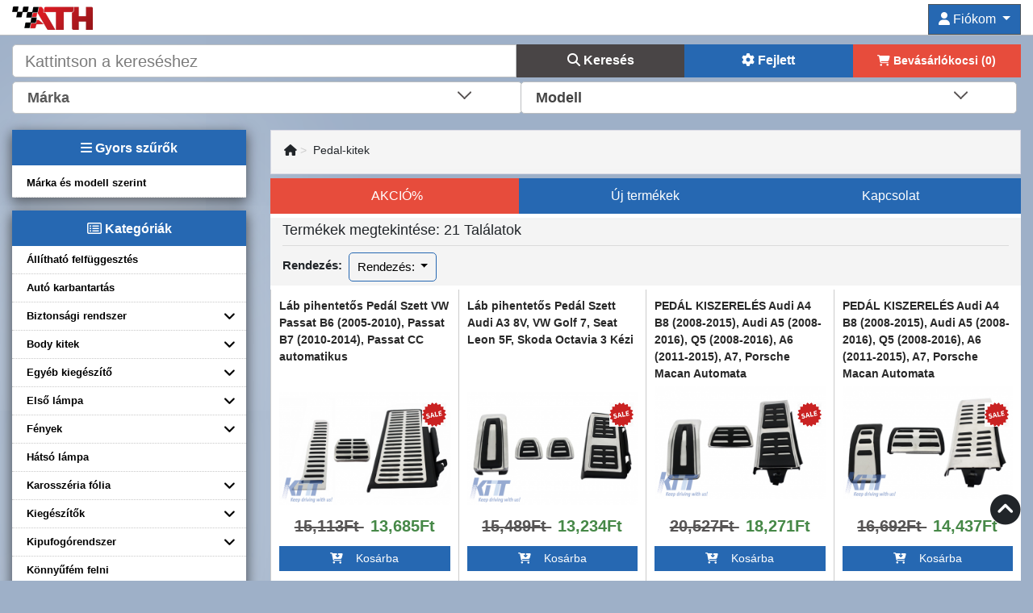

--- FILE ---
content_type: text/html; charset=utf-8
request_url: https://autotuninghungary.hu/101ct/pedal-kitek/1pg/32max_per_page
body_size: 37315
content:
<!DOCTYPE html>
<html lang="hu">
<style>
html, body {
    max-width: 100%;
    overflow-x: hidden;
}
</style>
<head>
   
            <link rel="manifest" href="https://autotuninghungary.hu/manifest.webmanifest">
    
    
            <!-- Google tag (gtag.js) -->
        <script async src="https://www.googletagmanager.com/gtag/js?id=G-YD9MXQ0EBP"></script>
        <script>
          window.dataLayer = window.dataLayer || [];
          function gtag(){dataLayer.push(arguments);}
          gtag('js', new Date());

          gtag('config', 'G-YD9MXQ0EBP');
        </script>
        
        <!-- Google Tag Manager 06.07.2023-->
            <script>(function(w,d,s,l,i){w[l]=w[l]||[];w[l].push({'gtm.start':
            new Date().getTime(),event:'gtm.js'});var f=d.getElementsByTagName(s)[0],
            j=d.createElement(s),dl=l!='dataLayer'?'&l='+l:'';j.async=true;j.src=
            'https://www.googletagmanager.com/gtm.js?id='+i+dl;f.parentNode.insertBefore(j,f);
            })(window,document,'script','dataLayer','GTM-TPP3SMX');</script>
        <!-- End Google Tag Manager -->
        <style type="text/css">
            .customBackground {
                background-image: none !important;
                background-color: #9EB0C8;
            }
        </style>
        <script type="text/javascript">
        /** This code works only on properly formatted PWAs **/

        // var beforeInstallPrompt = null;

        // window.addEventListener("beforeinstallprompt", eventHandler, errorHandler);

        // function eventHandler(event) {
        //   beforeInstallPrompt = event;
        //   document.getElementById("installBtn").removeAttribute("disabled");
        // }

        // function errorHandler(event) {
        //   console.log("error: " + event);
        // }

        // function instalar() {
        //   if (beforeInstallPrompt) beforeInstallPrompt.prompt();
        // }

    </script>
    
    <!-- <button id="installBtn" onclick="instalar()" disabled > Instalar PWA </button> -->
    <meta property="og:image" content="" />
    <link rel="image_src" href="" />
    <meta property="og:url" content="https://autotuninghungary.hu/101ct/pedal-kitek/1pg/32max_per_page">
    <meta property="og:type" content="article">
    <meta property="og:title" content="Termékek megtekintése">
    <meta property="og:description" content="Autó Tuning Hungary által árult termékek - Autotuninghungary.">
    <meta property="og:locale" content="en_GB" />
    <title>
        Termékek megtekintése 
    </title>
    <!--[if lt IE 9]>
    <script src="https://html5shiv.googlecode.com/svn/trunk/html5.js"></script>
    <![endif]-->
    <!-- <meta name="viewport" content="width=device-width, user-scalable=no,initial-scale=1.0, maximum-scale=1.0,, shrink-to-fit=no"> -->
    <meta name="viewport" content="width=device-width, initial-scale=1, maximum-scale=12.0, minimum-scale=1, user-scalable=yes"/>
    <meta name="description" content="Autó Tuning Hungary által árult termékek - Autotuninghungary.hu">
    <meta name="apple-mobile-web-app-capable" content="yes">
    <meta name="apple-mobile-web-app-status-bar-style" content="black-translucent">
    <meta name="HandheldFriendly" content="True">
    <meta name="MobileOptimized" content="320">
    <meta property="fb:app_id" content="953977202034055" data-react-helmet="true" />
    <!-- <meta property="fb:admins" content="sularu.alex"/> -->
    <meta name="format-detection" content="telephone=no">
    <meta http-equiv="content-type" content="text/html; charset=UTF-8">
    <!-- Chrome, Firefox OS, Opera and Vivaldi -->
    <meta name="theme-color" content="#2567B3">
    <!-- Windows Phone -->
    <meta name="msapplication-navbutton-color" content="#2567B3">
    <!-- iOS Safari -->
    <meta name="apple-mobile-web-app-status-bar-style" content="#2567B3">
            <meta name="robots" content="noindex">
        <link rel="apple-touch-icon" href="https://autotuninghungary.hu/app-icons/apple-touch-icon-iphone-60x60.png">
    <link rel="apple-touch-icon" sizes="60x60" href="https://autotuninghungary.hu/app-icons/apple-touch-icon-ipad-76x76.png">
    <link rel="apple-touch-icon" sizes="114x114" href="https://autotuninghungary.hu/app-icons/apple-touch-icon-iphone-retina-120x120.png">
    <link rel="apple-touch-icon" sizes="144x144" href="https://autotuninghungary.hu/app-icons/apple-touch-icon-ipad-retina-152x152.png">
    <link rel="shortcut icon" type="image/x-icon" href="https://autotuninghungary.hu/favicon.ico" />
    <script>

        if('3.12.108.39' == '109.102.5.132'){
            var dataLayer = [];
        }
        var is_kitt = 0;
        var isMobile = 0;
        let domain_ = 'https://autotuninghungary.hu/';
        var page = 'products';
        var cart_product_id = [];
        var cart_product_name = [];
        var cart_product_quantity = [];
        var cart_product_price = [];
        var cart_discounted_price = [];
        var cart_discounted_price_alt_currency = []; //other currency eg. HUF
        var cart_product_image_name = [];
        var cart_product_image_id = [];

        function ga() {}
    </script>
            <link rel="canonical" href="https://autotuninghungary.hu/ct/pedal-kitek/1pg/32max_per_page">
    
    <!-- <link rel="stylesheet" href="https://autotuninghungary.hu/css/gotstyle_blackFriday.css?anticache=v2"> -->
    <!-- <link rel="stylesheet" href="https://autotuninghungary.hu/css/gotstyle_christmas.css?anticache=v2"> -->
    <!-- <link rel="stylesheet" href="https://autotuninghungary.hu/css/external_script.css?v=3.3"> -->
            <script id="jquery" src="https://autotuninghungary.hu/js/jquery.js" crossorigin="anonymous"></script> <!-- DO NOT DEFER OR ASYNC -->
            <link rel="stylesheet" href="https://cdnjs.cloudflare.com/ajax/libs/sweetalert2/11.22.0/sweetalert2.css" integrity="sha512-aZNBVcDIrRR7lLUG3UsYBKkl9C0hJHhrXiPdUookOGZQB4h9g2dB48O+BfWjRPWZcVShQW76xtCwgGrliVu5sg==" crossorigin="anonymous" referrerpolicy="no-referrer" />
    <link rel="preload" href="https://autotuninghungary.hu/css/bootstrap4.min.css" as="style" onload="this.onload=null;this.rel='stylesheet'">
    <noscript><link rel="stylesheet" href="https://autotuninghungary.hu/css/bootstrap4.min.css"></noscript>
    <link rel="stylesheet" href="https://autotuninghungary.hu/css/gotstyle.css?v=3.3"> 
    <!-- ON HOLD because defering made the layout shift annoying
    <link rel="preload" href="https://autotuninghungary.hu/css/gotstyle.css?v=3.3" as="style" onload="this.onload=null;this.rel='stylesheet'">
    <noscript><link rel="stylesheet" href="https://autotuninghungary.hu/css/gotstyle.css?v=3.3"></noscript>
    -->

            <script>
            setTimeout(function() {
                ! function(f, b, e, v, n, t, s) {
                    if (f.fbq) return;
                    n = f.fbq = function() {
                        n.callMethod ?
                            n.callMethod.apply(n, arguments) : n.queue.push(arguments)
                    };
                    if (!f._fbq) f._fbq = n;
                    n.push = n;
                    n.loaded = !0;
                    n.version = '2.0';
                    n.queue = [];
                    t = b.createElement(e);
                    t.async = !0;
                    t.src = v;
                    s = b.getElementsByTagName(e)[0];
                    s.parentNode.insertBefore(t, s)
                }(window,
                    document, 'script', '//connect.facebook.net/en_US/fbevents.js');

                fbq('init', '701756889922077');
                fbq('track', "PageView");
                fbq('track', 'ViewContent');
            }, 3000);

        </script>
        <noscript><img height="1" width="1" style="display:none" src="https://www.facebook.com/tr?id=701756889922077&ev=PageView&noscript=1" /></noscript>
    
    <!-- TikTok -->
    <script type="text/javascript">
        setTimeout(function() {
            !function (w, d, t) {
              w.TiktokAnalyticsObject=t;var ttq=w[t]=w[t]||[];ttq.methods=["page","track","identify","instances","debug","on","off","once","ready","alias","group","enableCookie","disableCookie"],ttq.setAndDefer=function(t,e){t[e]=function(){t.push([e].concat(Array.prototype.slice.call(arguments,0)))}};for(var i=0;i<ttq.methods.length;i++)ttq.setAndDefer(ttq,ttq.methods[i]);ttq.instance=function(t){for(var e=ttq._i[t]||[],n=0;n<ttq.methods.length;n++)ttq.setAndDefer(e,ttq.methods[n]);return e},ttq.load=function(e,n){var i="https://analytics.tiktok.com/i18n/pixel/events.js";ttq._i=ttq._i||{},ttq._i[e]=[],ttq._i[e]._u=i,ttq._t=ttq._t||{},ttq._t[e]=+new Date,ttq._o=ttq._o||{},ttq._o[e]=n||{};n=document.createElement("script");n.type="text/javascript",n.async=!0,n.src=i+"?sdkid="+e+"&lib="+t;e=document.getElementsByTagName("script")[0];e.parentNode.insertBefore(n,e)};

            ttq.load('CDN3ICRC77UDCMKMB4GG');
            ttq.page();
            }(window, document, 'ttq');
        }, 3500);
    </script>
    <!-- END TikTok -->

            <script src="https://autotuninghungary.hu/js/slick.min.js"></script>
        <link media="all" type="text/css" rel="stylesheet" href="https://autotuninghungary.hu/css/slick.css">
        <link media="all" type="text/css" rel="stylesheet" href="https://autotuninghungary.hu/css/slick-theme.css">
        
    </head>
    
<body class="drawer drawer--right bodyBlockScroll customBackground">
            <!-- <script>
            if (typeof navigator.serviceWorker !== 'undefined') {
                navigator.serviceWorker.register('https://autotuninghungary.hu/sw.js')
            }
        </script> -->
    
            <!-- Google Tag Manager (noscript) -->
            <noscript><iframe src="https://www.googletagmanager.com/ns.html?id=GTM-TPP3SMX"
            height="0" width="0" style="display:none;visibility:hidden"></iframe></noscript>
        <!-- End Google Tag Manager (noscript) -->
    
        <!-- style="margin-left: 0px !important; margin-right: 0px !important;" -->
    <div id="dark"></div>
    <div style="clear: both;"></div>
    <div class="header-bg">
        <div class="container" style="">
            <header role="banner" class="row" >
                <a href="https://autotuninghungary.hu/" class="col-4 col-sm-6 col-md-3" itemscope itemtype="https://schema.org/Brand">
                    <img src="https://autotuninghungary.hu/img/hu/logo.png" data-ext="png" class="img-fluid logo" alt="KITT LOGO" itemprop="logo" width="171" height="95" style="width: 100%;max-width: 100px; margin-top:3px">
                </a>
                <div class="menu col-8 col-sm-6 col-md-9">
                    <div class="row">
                        <div class="col-4 tap_cart_button d-md-none">
                            <!-- <a id="opentapcos" href="#"><i class="fa fa-shopping-cart fa-2x" aria-hidden="true"></i></a> -->
                            <a href="https://autotuninghungary.hu/index.php?page=checkout"><i class="fa fa-shopping-cart fa-2x" aria-hidden="true"></i></a>
                            <div class="cart_count_icon" style="display:none">
                                0                            </div>
                        </div>
                        <div class="col-4 col-md-12">
                            <!-- open user mobile -->
                            <a id="opentapuser" href="#" class="d-md-none">
                                <i class="fas fa-user fa-2x" aria-hidden="true"></i>
                            </a>
                            <!--END  open user mobile -->
                            <!-- user Desktop -->
                            <div class="row justify-content-end">
                                                                <div class="dropdown show d-none d-md-flex justify-content-end col-3 col-sm-4 col-lg-3 pl-0" id="dropdown_header">
                                    <a class="btn btn-secondary dropdown-toggle" href="#" role="button" id="dropdown_account_header" data-toggle="dropdown" aria-haspopup="true" aria-expanded="false">
                                        <i class="fas fa-user"></i>
                                        Fiókom                                    </a>
                                    
                                    <div class="dropdown-menu no_login_header" aria-labelledby="dropdown_account_header">
                                        <a class="dropdown-item" href="https://autotuninghungary.hu/index.php?page=login">
                                            <i class="fas fa-sign-in-alt"></i>
                                            Belépés                                        </a>
                                          <div class="dropdown-divider"></div>
                                        <a class="dropdown-item" href="https://autotuninghungary.hu/index.php?page=account">
                                            <i class="fas fa-plus"></i>
                                            Új felhasználó                                        </a>
                                    </div>
                                    <style>#dropdown_account_header {width: auto;}</style>
                                                                    </div>
                            </div>
                            <!-- END user Desktop -->
                            <!--                             <a href="https://autotuninghungary.hu/index.php?page=account">
                                <i class="fa fa-user fa-2x" aria-hidden="true"></i>
                            </a>
                             -->
                        </div>
                        <div class="col-4 d-md-none">
                            <!-- menu mobile -->
                            <!-- <a href="" id="opentapmenu" onclick="return false;" class="drawer-toggle d-md-none"><i class="fa fa-bars fa-2x" aria-hidden="true"></i></a> -->
                            <a href="" onclick="return false;" class="openMenu d-md-none"><i id="showFilter" class="fa fa-bars fa-2x" aria-hidden="true"></i></a>
                            <!-- end menu mobile -->
                        </div>
                        <script type="text/javascript">
                            $(document.body).on('click', '.openMenu', function() {
                                $('.menuCustom').show();
                                $('.menuCustom').css('background', 'rgb(0,0,0,0.3)');
                                $('.bodyBlockScroll').css('position', 'fixed');
                            });

                        </script>
                    </div>
                </div>
            </header>
        </div>
    </div>
    <div style="clear: both;"></div>

    <style type="text/css">
        .modal .selectedFilters span {
            line-height: 1rem;
            border: 1px solid #e0d9d9;
            padding: 2px;
            font-weight: normal;
            display: inline-block;
            margin-right: 2px;
        }
    </style>
    <!-- search modal -->
    <div class="modal menuCustom" tabindex="-1" role="dialog" aria-labelledby="myModalLabel" aria-hidden="true" style="right: -1px;bottom: -1px;left: -1px;display: none;"> 
        <div class="modal-dialog" id="modalIdentifier" style="overflow-y: scroll; height:100%;  margin: 0px;z-index: 150000;"> 
            <div class="modal-content" style="height: 100%;border-radius: 0px"> 
                <div class="modal-header" style="background: #2668b2;padding: 0px;font-size: 18px;font-weight: normal;border-top-left-radius: 0px;border-top-right-radius: 0px;"> 
                    <h3 class="modal-title" style="line-height: normal;font-weight: normal;">
                        <a href="#" id="closeMenuCustom" style="width: 100%"><i class="fa fa-times" aria-hidden="true" style="padding-right: 10px;"></i> Gyors szűrők</a>
                    </h3> 
                </div> 
                <div class="modal-body" style="padding: 0px;">
                    <div id="left_menu_column">
                        <ul>
                            <li class="selectedFilters" style="font-size: 13px;padding: 0px;"></li>
                            <script type="text/javascript">
                                $('.selectedFilters').on('click', 'i', function(){
                                    $('.' + $(this).closest('span').attr('data-class') + '[data-id="' + $(this).closest('span').attr('data-id') + '"]').prop('checked', false);
                                    updateDataArray($(this).closest('span').attr('data-id'), $(this).closest('span').attr('data-resource'), 0, $(this).closest('span').attr('data-class'));
                                    getResults();
                                    $(this).closest('span').remove();
                                });
                            </script>
                            <li id="makeModelId" class="style_li leftColumn active" data-attr="makesModelSection" style="font-weight: 400;display: block;line-height: 15px;background: #e2f1ff;">
                                <span style="font-size: 10px;font-weight: normal;">termékek által:<br /></span>
                                Márkák&modellek                                <span style="margin-left: 0px !important;"><i class="fa fa-bars" aria-hidden="true"></i></span>
                            </li>
                            <li id="subcategoryId" class="style_li leftColumn" data-attr="categoriesSection" style="font-weight: 400;display: block;line-height: 15px;">
                                <span style="font-size: 10px;font-weight: normal;">termékek által:<br /></span>
                                 Kategóriák                                <span style="margin-left: 0px !important;"><i class="fa fa-bars" aria-hidden="true"></i></span>
                            </li>
                            <li class="style_li displayMore" style="font-weight: 400;border-bottom: none;display: block;">Teljes menü<i class="fa fa-angle-down" aria-hidden="true" style="border: none"></i></li>
                            <li class="style_li moreOptions"><a href="https://autotuninghungary.hu/">Kezdőlap</a></li>
                            <li class="style_li moreOptions"><a href="https://autotuninghungary.hu/index.php?page=products&amp;max_per_page=32&amp;filter=1">Termékek</a></li> 
                            <li class="style_li moreOptions"><a href="https://autotuninghungary.hu/index.php?page=shipping_information">Szállítás világszerte</a></li>
                            <li class="style_li moreOptions"><a href="https://autotuninghungary.hu/index.php?page=payment_methods">Fizetési módok</a></li>
                            <li class="style_li moreOptions"><a href="https://autotuninghungary.hu/index.php?page=how_to_buy">Hogyan rendeljek?</a></li>
                            <li class="style_li moreOptions"><a href="https://autotuninghungary.hu/index.php?page=company">Cég</a></li>
                            <li class="style_li moreOptions"><a href="https://autotuninghungary.hu/index.php?page=gdpr">GDPR</a></li>
                            <li class="style_li moreOptions"><a href="https://autotuninghungary.hu/index.php?page=fitting">Beszerelés</a></li>
                            <li class="style_li moreOptions"><a href="https://autotuninghungary.hu/index.php?page=warranty">Garancia</a></li>
                            <li class="style_li moreOptions"><a href="https://autotuninghungary.hu/index.php?page=terms">Általános szerződési feltételek</a></li>
                            <li class="style_li moreOptions"><a href="https://ec.europa.eu/consumers/odr/main/index.cfm?event=main.home2.show&lng=HU">Online vitarendezés</a></li>
                            <li class="style_li moreOptions"><a href="https://autotuninghungary.hu/index.php?page=contact">Kapcsolat</a></li>
                        </ul>
                    </div>
                    <div id="right_menu_column" class="right_menu_column_active" style="z-index: 9;">
                        <div id="makesModelSectionId" class="makesModelSection rightColumn" ></div>
                        <div id="categoriesSectionId" class="categoriesSection rightColumn" style="display: none;"></div>
                    </div>
                </div> 
                <div class="modal-footer" style="padding: 10px;">
                    <a href="https://autotuninghungary.hu/index.php?page=products&amp;max_per_page=32&amp;filter=1" id="dataFooter" style="border-radius: 20px;padding: 5px;cursor: pointer;background: #e74c3c;width: 75%;text-align: center;font-size: 18px;color: white;margin-left: auto;margin-right: auto;">
                        <span >Eredmények mutatása <span id="numRows"></span></span><img src="https://autotuninghungary.hu//img/spinner.svg" style="margin-left:0px;height: 24px;display: none;">
                    </a></div> 
            </div> 
        </div> 
    </div> 
    <!-- END search modal -->
    <script type="text/javascript">
        /* toggle filter on click outside or escape button */    
        $(document).on('click', 'body', function (event) {  
            if (document.querySelector('#modalIdentifier').contains(event.target) === false && $('.menuCustom').is(":visible") === true) {
                if(event.target.id != 'showFilter'){
                    $('.menuCustom').toggle();
                    $('.bodyBlockScroll').css('position', '');
                }
            } 
        });

        $(document).keyup(function(e) {
             if (e.key === "Escape" && $('.menuCustom').is(":visible")) { 
                $('.menuCustom').toggle();
                $('.bodyBlockScroll').css('position', '');
            }
        });
        /* END toggle filter on click outside or escape button */

        var dataArray = {};
        dataArray['makes'] = [];
        dataArray['models'] = [];
        dataArray['categories'] = [];
        dataArray['subcategories'] = [];
        dataArray['subsubcategories'] = [];

        /* populate dataArray with the variables from $_GET */
        if('0' > 0){
            dataArray['categories'] = JSON.parse('null');
        }
        if('0' > 0){
            dataArray['subcategories'] = JSON.parse('null');
        }
        if('0' > 0){
            dataArray['subsubcategories'] = JSON.parse('null');
        }
        if('0' > 0){
            dataArray['makes'] = JSON.parse('null');
        }
        if('0' > 0){
            dataArray['models'] = JSON.parse('null');
        }
        /* END populate dataArray with the variables from $_GET */

        $(document).ready(function () {

            /* toggle main categories from the menu (left column) and change navigation arrow based on active class */
            $(".leftColumn").on('click', function(){
                if($(this).attr('data-attr') != undefined){
                    var current_element = $(this);

                    var elem = document.getElementsByClassName('rightColumn');
                    for (var item of elem) {
                        if(item.id.includes($(this).attr('data-attr')) === false){
                            $('#' + item.id).css('display', 'none');

                            var classList = item.className.split(/\s+/);
                            $.each(classList, function(index, item) {
                                if($("li[data-attr='" + item +"']").length > 0){
                                    $("li[data-attr='" + item +"']").css('background', 'white');
                                }
                            });
                        } else {
                            $('#' + item.id).css('display', 'block');
                            current_element.css('background', '#e2f1ff');
                        }
                    } 
                }
            });

            $(".displayMore").on('click', function(){
                var active = 0;
                var classList = $(this).attr('class').split(/\s+/);
                var current_element = $(this);
                $.each(classList, function(index, item) {
                    if (item === 'active') {
                        active = 1;
                        current_element.removeClass('active');
                        current_element.find('i').removeClass('fa-angle-up');
                        current_element.find('i').addClass('fa-angle-down');
                        $('.moreOptions').hide();
                    } 
                });

                if(active == 0){
                    current_element.addClass('active');
                    current_element.find('i').removeClass('fa-angle-down');
                    current_element.find('i').addClass('fa-angle-up');
                    $('.moreOptions').show();
                }
            });
            
            /* toggle main categories from the menu (left column) and change navigation arrow based on active class */

            $("#right_menu_column").find('li').hide();

            $.ajax({
                url: domain_ + "_ajax/search_filter.php",
                type: "POST",
                dataType: 'json',
                data: {
                    data : ''
                },
                success: function(response) {
                    /* display popular makes and models */
                    if (response.popular_makes.length > 0) {
                        var count_makes = response.popular_makes.length;
                        var no_border_ul = '';
                        for (const i in response.popular_makes) {
                            if(response.popular_makes[i].models != undefined){
                                if(i == (count_makes - 1)){
                                    no_border_ul = 'border-bottom: none;';
                                }
                                var ul = '<ul class="toggleData" style="' + no_border_ul + '"><div class="toggleData selectable" style="padding-top:8px;padding-bottom:8px;border: none;display: inline-flex;"><input type="checkbox" class="toggleData  selectMake mainCategory" id="make' + response.popular_makes[i].id + '" data-id="' + response.popular_makes[i].id + '" data-name="' + response.popular_makes[i].marca + '">'+ response.popular_makes[i].marca + '<i class="fa fa-angle-down toggleData" aria-hidden="true" style="border: none"></i></div>';
                                for (const key in response.popular_makes[i].models) {
                                    for (const key2 in response.popular_makes[i].models[key]) {
                                        ul += '<li class="subcategories" style="display:none; font-weight:bold;border-bottom:none;padding-left: 0px;line-height: 16px;">' + key2 + '</li>';
                                        var count_models = response.popular_makes[i].models[key][key2].length;
                                        var no_border_li = '';
                                        for (const key3 in response.popular_makes[i].models[key][key2]) {
                                            if(key3 == (count_models - 1)){
                                                no_border_li = 'border-bottom: none;';
                                            }
                                            ul += '<li class="subcategories hover selectable" style="' + no_border_li + 'display:none;line-height: 1rem;padding-left: 6px;" ><input type="checkbox" class="selectModel" data-id="' + response.popular_makes[i].models[key][key2][key3].id + '" data-name="' + response.popular_makes[i].models[key][key2][key3].basic_name + '">' + response.popular_makes[i].models[key][key2][key3].model + '</li>';
                                        }
                                    }
                                }
                            } else {
                                var ul = '<ul class="selectMake selectable toggleData hover" data-id="' + response.popular_makes[i].id + '" style=""><input type="checkbox">'+ response.popular_makes[i].marca;
                            }
                            ul += '</ul>';
                            $('.makesModelSection').append(ul);
                            
                        }
                        $('.makesModelSection').append('<p style="text-align: center;line-height: 0.1em;width: 100%;text-align: center;border-bottom: 1px solid #000;line-height: 0.1em;margin: 18px 0 20px 0;opacity: 15%;"><span style="margin-left: 0px;background: #fff;padding: 0 10px;font-size: 14px;">Más gyártmányok</span></p>');
                    }
                    /* END display popular makes and models */

                    /* display other makes and models */
                    if (response.makes.length > 0) {
                        var count_makes = response.makes.length;
                        var no_border_ul = '';
                        for (const i in response.makes) {
                            /* various css rules */
                            if(i == (count_makes - 1) || i == 6){
                                no_border_ul = 'border-bottom: none !important;';
                            }
                            var display = '';
                            var custom_class = '';
                            /* END various css rules */
                            if(i == 7){
                                $('.makesModelSection').append('<p class="show_more_makes" style="text-align: center;line-height: 0.1em;width: 100%;text-align: center;margin: 18px 0 18px 0;opacity: 75%;"><span style="margin-left: 0px;background: #fff;padding: 8px;font-size: 14px;border: 1px solid #e0d9d9;">Több gyártmány <i class="fa fa-plus" aria-hidden="true"></i></span></p>');

                            }
                            if(i > 6){
                                display = '';
                                custom_class = 'more_makes';
                            }

                            if(response.makes[i].models != undefined){
                                var ul = '<ul class="' + custom_class + ' toggleData" style="' + no_border_ul  + display + '" ><div class="toggleData selectable" style="padding-top:8px;padding-bottom:8px;border: none"><input type="checkbox" class="toggleData selectMake mainCategory" data-id="' + response.makes[i].id + '" id="make' + response.makes[i].id + '" data-name="' + response.makes[i].marca + '">'+ response.makes[i].marca + '<i class="fa fa-angle-down toggleData" aria-hidden="true" style="border: none"></i></div>';
                                for (const key in response.makes[i].models) {
                                    for (const key2 in response.makes[i].models[key]) {
                                        var count_models = response.makes[i].models[key][key2].length;
                                        var no_border_li = '';
                                        ul += '<li class="subcategories" style="display:none; font-weight:bold;border-bottom:none;padding-left: 0px;line-height: 1rem;padding-left: 6px;line-height: 16px;">' + key2 + '</li>';
                                        for (const key3 in response.makes[i].models[key][key2]) {
                                            if(key3 == (count_models - 1)){
                                                no_border_li = 'border-bottom: none;';
                                            }
                                            ul += '<li class="subcategories hover selectable" style="' + no_border_li + 'display:none;line-height: 1rem;"><input type="checkbox" class="selectModel" data-id="' + response.makes[i].models[key][key2][key3].id + '" data-name="' + response.makes[i].models[key][key2][key3].basic_name + '">' + response.makes[i].models[key][key2][key3].model + '</li>';
                                        }
                                    }
                                }
                            } else {
                                var ul = '<ul class="' + custom_class + ' toggleData hover" style="' + no_border_ul + display + '"><li class="selectable"><input type="checkbox" class="selectMake mainCategory" data-id="' + response.makes[i].id + '" data-name="' + response.makes[i].marca + '">'+ response.makes[i].marca + '</li>';;
                            }
                            ul += '</ul>';
                            $('.makesModelSection').append(ul);
                            
                        }
                    }
                    /* display other makes and models */

                    /* display categories and subcategories */
                    if (response.categories.length > 0) {
                        var count_categories_0 = Object.keys(response.categories[0]).length;
                        var no_border_ul = '';
                        var count = 0;
                        for (const i in response.categories[0]) {
                            if(count == (count_categories_0 - 1)){
                                no_border_ul = 'border-bottom: none !important;';
                            }
                            if(response.categories[1][i] != undefined){
                                var ul = '<ul class="toggleData" style="' + no_border_ul + '"><div class="toggleData selectable" style="border: none;padding-top:8px;padding-bottom:8px;"><input type="checkbox" class="mainCategory toggleData selectCategory" data-id="' + response.categories[0][i].category_id + '" data-name="' + response.categories[0][i].name + '" >'+ response.categories[0][i].name + '<i class="fa fa-angle-down toggleData" aria-hidden="true" style="border: none"></i></div>';

                                var count_categories_1 = Object.keys(response.categories[1][i]).length;
                                var no_border_li = '';
                                var count_1 = 0;
                                for (const key in response.categories[1][i]) {
                                    if(count_1 == (count_categories_1 - 1)){
                                        no_border_li = 'border-bottom: none !important;';
                                    }
                                    if(response.categories[2][key] != undefined){
                                        ul += '<li class="subcategories" style="' + no_border_li + 'display:none" ><ul class="toggleData" style="border:none"><div class="selectable toggleData" style="border: none"><input type="checkbox" class="toggleData selectSubcategory mainCategory" data-id="' + response.categories[1][i][key].category_id + '" data-name="' + response.categories[1][i][key].name + '" >' + response.categories[1][i][key].name + '<i class="fa fa-angle-down toggleData" aria-hidden="true" style="border: none"></i></div>';
                                        var count_categories_2 = Object.keys(response.categories[2][key]).length;
                                        var no_border_li_2 = '';
                                        var count_2 = 0;
                                        for (const key2 in response.categories[2][key]) {
                                            if(count_2 == (count_categories_2 - 1)){
                                                no_border_li_2 = 'border-bottom: none !important;';
                                            }
                                            ul += '<li class="subcategories hover selectable" style="' + no_border_li_2 + 'display:none;line-height: 1rem;padding-left: 6px;"><input type="checkbox" class="selectSubsubcategory" data-id="' + response.categories[2][key][key2].category_id + '" data-name="' + response.categories[2][key][key2].name + '">' + response.categories[2][key][key2].name + '</li>';
                                            count_2 ++;
                                        }
                                        ul += '</ul></li>';
                                    } else {
                                        ul += '<li class="subcategories hover selectable" style="' + no_border_li + 'display:none;line-height: 1rem;"><input type="checkbox" class="selectSubcategory" data-id="' + response.categories[1][i][key].category_id + '" data-name="' + response.categories[1][i][key].name + '">' + response.categories[1][i][key].name + '</li>';
                                    }
                                    count_1 ++;
                                }
                            } else {
                                var ul = '<ul class="toggleData hover" style="' + no_border_ul + no_border_ul + '"><li class="selectable"><input type="checkbox" class="selectCategory mainCategory" data-id="' + response.categories[0][i].category_id + '" data-name="' + response.categories[0][i].name + '" >'+ response.categories[0][i].name + '</li>';
                            }
                            ul += '</ul>';
                            $('.categoriesSection').append(ul);
                            count ++;
                        }
                    }
                    /* END display categories and subcategories */

                    /* check inputs and add filters based on $_GET parameters */
                    for (var key in dataArray){
                        if(dataArray[key].length > 0){

                            if(key == 'makes'){
                                var data_class = 'selectMake';
                            } else if (key == 'models'){
                                var data_class = 'selectModel';
                            }else if (key == 'categories'){
                                var data_class = 'selectCategory';
                            }else if (key == 'subcategories'){
                                var data_class = 'selectSubcategory';
                            }else if (key == 'subsubcategories'){
                                var data_class = 'selectSubsubcategory';
                            }

                            for (var i of dataArray[key]){
                                var element = document.querySelector('.' + data_class + '[data-id="' + i + '"]');
                                if(element != null){
                                    element.checked = true;
                                    $('.selectedFilters').append('<span data-id="' + i + '" data-class="' + data_class + '" data-resource="' + key + '"><i class="fa fa-times" aria-hidden="true" style="padding-right:10px;box-sizing: border-box;"></i>' + element.dataset.name + '</span>');
                                }
                            }
                        }
                    }
                    /* END check inputs and add filters based on $_GET parameters */
                },
                error: function(request, status, error) {
                    console.log(request.responseText);
                } 

            });
            /* toggle ul based on navigation arrows */
            $(".menuCustom").on('click', 'ul', function (evt) { 
                if($(evt.target).hasClass('toggleData') === false) 
                    return;

                var classList = $(this).attr('class').split(/\s+/);
                var was_selected = 0;
                var current_element = $(this);

                $.each(classList, function(index, item) {
                    if (item === 'selected') {
                        current_element.removeClass('selected');
                        was_selected = 1;
                        current_element.find('i').removeClass('fa-angle-up');
                        current_element.find('i').addClass('fa-angle-down');
                    } 
                });

                if(was_selected == 0){
                    current_element.addClass('selected');
                    current_element.find('i').removeClass('fa-angle-down');
                    current_element.find('i').addClass('fa-angle-up');
                }

                $("> li", this).toggle();
                evt.stopPropagation();
            });
            /* END toggle ul based on navigation arrows */
        });

        $("#right_menu_column").on('click', '.selectable', function(event){
            //var scroll_element = $(this)[0];
            var closest_checkbox = $(this).find('input[type="checkbox"]');
            var classList = closest_checkbox.attr('class').split(/\s+/);

            if(event.target.tagName != 'INPUT'){
                if(classList.includes('mainCategory')){
                    //scroll_element.scrollIntoView();
                    return;
                }
                if(closest_checkbox.prop('checked')) {
                    closest_checkbox.prop('checked', false);
                }
                else {
                    closest_checkbox.prop('checked', true);
                }
            }

            var is_selected = 1;
            var selected_resource = '';
            var selected_resource_class = '';
            var clear = 0;

            if(closest_checkbox.closest('input[type="checkbox"]')[0] != undefined){
                if(closest_checkbox.closest('input[type="checkbox"]')[0].checked == false){
                    is_selected = 0;
                } 
            }

            $.each(classList, function(index, item) {
                if(item == 'selectMake') {
                    selected_resource = 'makes';
                    selected_resource_class = 'selectMake';
                } 
                if(item == 'selectModel') {
                    selected_resource = 'models';
                    selected_resource_class = 'selectModel';
                } 
                if(item == 'selectCategory') {
                    selected_resource = 'categories';
                    selected_resource_class = 'selectCategory';
                } 
                if(item == 'selectSubcategory') {
                    selected_resource = 'subcategories';
                    selected_resource_class = 'selectSubcategory';
                } 
                if(item == 'selectSubsubcategory') {
                    selected_resource = 'subsubcategories';
                    selected_resource_class = 'selectSubsubcategory';
                } 
                if(item == 'mainCategory') {
                    /* clear all child selections if the main checkbox is set to false */
                    clear = 1;
                    if(is_selected == 0){
                        var node = closest_checkbox.closest('ul');
                        var nodes = node.find('input[type="checkbox"]');
                        for (var i of nodes) {
                            if(i.checked == true){ //selected checkbox won't be taken into consideration
                                i.checked = false;
                                var disposable_resource = '';
                                $.each(i.className.split(/\s+/), function(index, item) {
                                    if(item === 'selectMake') {
                                        disposable_resource = 'makes';
                                    } 
                                    if(item === 'selectModel') {
                                        disposable_resource = 'models';
                                    } 
                                    if(item === 'selectCategory') {
                                        disposable_resource = 'categories';
                                    } 
                                    if(item === 'selectSubcategory') {
                                        disposable_resource = 'subcategories';
                                    } 
                                    if(item === 'selectSubsubcategory') {
                                        disposable_resource = 'subsubcategories';
                                    }
                                });
                                updateDataArray(i.getAttribute('data-id'), disposable_resource, 0);
                            }
                        }
                    }
                    /* END clear all child selections if the main checkbox is set to false */
                }
            });

            if(selected_resource != ''){
                if(is_selected == 1){
                    var node = closest_checkbox.closest('ul');
                    var node = node.find('.mainCategory')[0];

                    $.each(node.className.split(/\s+/), function(index, item) {
                        if(item === 'selectMake') {
                            disposable_resource = 'makes';
                        }
                        if(item === 'selectModel') {
                            disposable_resource = 'models';
                        }
                        if(item === 'selectCategory') {
                            disposable_resource = 'categories';
                        }
                        if(item === 'selectSubcategory') {
                            disposable_resource = 'subcategories';
                        }
                        if(item === 'selectSubsubcategory') {
                            disposable_resource = 'subsubcategories';
                        }
                    });

                    if(clear == 0){
                        /* remove make or category from the left column if a child is selected (model/subcategory) */
                        if(document.querySelector('[data-id="'+ node.getAttribute('data-id') +'"][data-resource="' + disposable_resource + '"]') != null){
                            document.querySelector('[data-id="'+ node.getAttribute('data-id') +'"][data-resource="' + disposable_resource + '"]').remove();
                        }
                        /* END remove make or category from the left column if a child is selected (model/subcategory) */
                    }
                    /* set checkbox to true if a child is selected and the parent is not */
                    if(node.checked == false){
                        node.checked = true;
                        dataArray[disposable_resource].push(node.getAttribute('data-id'));
                    }
                    /* END set checkbox to true if a child is selected and the parent is not */
                    updateDataArray(closest_checkbox.attr('data-id'), selected_resource, 1, selected_resource_class, closest_checkbox.attr('data-name'));   
                } else {
                    updateDataArray(closest_checkbox.attr('data-id'), selected_resource, 0);
                }
            }
            getResults();
        });

        /* handle array with makes, models and categories which will be sent to the controller */
        function updateDataArray(id, resource, selected, resource_class = '', text = ''){
            if(selected == 1){
                dataArray[resource].push(id);
                $('.selectedFilters').append('<span data-id="' + id + '" data-class="' + resource_class + '" data-resource="' + resource + '"><i class="fa fa-times" aria-hidden="true" style="padding-right:10px;box-sizing: border-box;"></i>' + text + '</span>');
            } else {
                for (const i in dataArray[resource]) {
                    if(dataArray[resource][i] == id){
                        dataArray[resource].splice(i, 1);
                        if(document.querySelector('[data-id="'+ id +'"][data-resource="' + resource + '"]') != null){
                            document.querySelector('[data-id="'+ id +'"][data-resource="' + resource + '"]').remove();
                        }
                    }   
                }
            }
        }
        /* END handle array with makes, models and categories which will be sent to the controller */

        /* ajax call to return button url, change browserl url and show number of results */
        function getResults() {
            $('#dataFooter').find('span').hide();
            $('#dataFooter').find('img').show();
            $.ajax({
                url: domain_ + 'index.php?page=products&amp;max_per_page=32&amp;filter=1',
                type: "POST",
                dataType: 'json',
                data: { dataArray: dataArray, is_ajax: 1, order_by: 'stock'},
                success: function(response) {
                    $('#dataFooter').find('span').show();
                    $('#dataFooter').find('img').hide();
                    $('#dataFooter').attr('href', response.url);
                    $('#numRows').text('(' + response.num_rows + ')');
                },
                error: function(request, status, error) {
                    console.log('error');
                } 
            });
        }
        /* END ajax call to return button url, change browserl url and show number of results */

        /* dataLayer for the new filters */
        $('#dataFooter').on('click', function(){
            dataLayer.push({
                'event' : 'search_filters_new',
                'event_type' : 'searchFiltersNew',
                'page_url' : window.location.href,
                'search_filters' : JSON.stringify(dataArray),
                'userId' : "0"
            });
        });
        /* END dataLayer for the new filters */

        /* show more/less makes */
        $(".menuCustom").on('click', '.show_more_makes', function(){
            var show_less_makes = 0;
            var classList = $(this).attr('class').split(/\s+/);
            var current_element = $(this);

            $.each(classList, function(index, item) {
                if (item === 'show_less_makes') {
                    current_element.find('span:first').html('Több gyártmány <i class="fa fa-plus" aria-hidden="true"></i>');
                    current_element.removeClass('show_less_makes');
                    show_less_makes = 1;
                    $('.more_makes').hide();
                }
            });
            if(show_less_makes == 0){
                current_element.find('span:first').html('Kevesebbet gyárt <i class="fa fa-minus" aria-hidden="true"></i>');
                current_element.addClass('show_less_makes');
                $('.more_makes').show();
                $('.show_more_makes').get(0).scrollIntoView({behavior: 'smooth'});
            }
        });
        /* END show more/less makes */
    </script>

    <style type="text/css">
        .modal-body input[type=checkbox] {
            margin-right: 7px;
        } 
        .modal-body i {
            padding-left: 7px;
        }

        .menuCustom{
            display: block;
            cursor: pointer;
        }
        .modal-dialog{
              overflow-y: initial !important
        }
        .modal-body{
          height: 250px;
          overflow-y: auto;
        }
      /*  .modal .hover:hover {
            background: #9ec2ea;
        }
*/

        .modal .right_menu_column_active {
            background: white;
            /*width: 75% !important;
            position: inherit;*/
            box-shadow: 4px 0px 14px 1px #aaa;
        }

        .modal .more_makes {
            display: none;
        }

        .modal .toggleData {
            margin-bottom: 0px;
            border-bottom:1px solid #e0d9d9;
        }

        .modal .style_li {
            margin-bottom: 0px;
            border-bottom:1px solid #e0d9d9;
            font-weight: normal;
            display: none;
        }

        .modal .angle {
            float: right;
        }
        .modal .subcategories {
            padding-left: 8px;
            font-weight: normal;
            padding-top: 5px;
            padding-bottom: 5px;
            font-size: 14px;
            /*display: none;*/
            border-bottom: 1px solid #e0d9d9;
        }
        #closeMenuCustom {
            display: inline-block; 
            padding: 10px 10px 10px 20px;
            color: white;
        }

        .modal ul li{
            padding-top: 8px;
            /*display: inline-flex;*/
            padding-bottom: 8px;
        }

        .modal i{
            align-self: center;
            /*margin-left: 0px !important;*/
        }
        .modal #left_menu_column {
            padding: 10px 6px 10px 6px;
            width: 42%;
            height: 100%;
            float: left;
            font-weight: 400;
            color: #444;
            overflow: auto;
            line-height: 1.56rem;
            scrollbar-width: none;
            /*position: absolute;*/
        }
        .modal #right_menu_column {
            padding: 10px 6px 10px 6px;
            width: 58%;
            height: 100%;
            float: right;
            font-weight: 400;
            color: #444;
            overflow: auto;
            line-height: 1.56rem;
            scrollbar-width: none;
        }
        .modal ul {
            width: 100%;
            font-weight: 400;
            color: #444;
            padding: 0px;
        }
    </style>
    <script type="text/javascript">
       
        $('#closeMenuCustom').click(function(){
            $('.bodyBlockScroll').css('position', '');
            $('.menuCustom').toggle();
        });

        let height = screen.height;
        $('.menu_click').css('height', height);
        let width = screen.width;
        $('.menu_click').css('width', width);
    </script>
    <!--      -->
    <style type="text/css">
        .body {
            background-image: none !important;
        }
    </style><style>
    .cart_top {
        padding: 10px 0;
        margin: 0px;
        background: #e74c3c;
    }
</style>
<div class="container">
    <div class="row">
        <form name="search-form" id="search-form" class="col-12" action="https://autotuninghungary.hu/index.php?page=search&amp;max_per_page=32" method="get">
            <input type="hidden" name="max_per_page" value="32">
            <div class="search_row">
                <input type="text" class="col-8 col-md-6" name="keyword" id="keyword" value="" placeholder="Kattintson a kereséshez" onclick="return show_hide_element('.search_settings_panel');" autocomplete="off" />
                <div class="col-2 search_top p-2" onclick="$('#search-form').submit();" style="color: #fff" data-name="Search button">
                    <i class="fas fa-search"></i><span class="d-none d-lg-inline"> Keresés</span>
                </div>
                <div class="settings col-2 p-2 advancedSettings" style="color: #fff">
                    <i class="fas fa-cog"></i><span class="d-none d-lg-inline"> Fejlett</span>
                </div>
                <div class="col-2 p-0 d-none d-md-block">
                    <a id="empty_cart_top" href="https://autotuninghungary.hu/index.php?page=checkout" class="cart_top">
                        <div style="text-align: center !important;">
                            <i class="fas fa-shopping-cart" aria-hidden="true"></i>
                            <span>Bevásárlókocsi                                <span class="cart_count_icon">
                                    <span class="d-none d-md-inline">(</span><span id="cart_count"></span>0<span class="d-none d-md-inline">)</span></span></span>
                        </div>
                    </a>
                </div>
            </div> 
            <script>
                $(document).ready(function() {
                    $('.advancedSettings').click(function(){
                        if('0' == 1){
                            fbq('track', 'AddPaymentInfo');
                        }
                        return show_hide_element('.search_settings_panel') ;
                    });
	                $('#search-form .select2').select2({
	                    width: '102%'
	                });
	            });
            </script>
            <!-- <div style="clear: both;height: 5px"></div> -->
            <style type="text/css">
                .ssearch_settings_panel {
                    display: none;
                }
            </style>
            <!-- marca si model -->
            <div class="search_row">
                <div class="form-row w-100">
                    <div class="col-6 pr-0">
                        <select name="make" style="min-height: 40px;font-size: 18px;background: url(https://autotuninghungary.hu//img/backgound/dropdown_arrow.png.webp) no-repeat 90% 50% #fff;border: 1px solid #bbbec0;padding: 5px 15px;" id="make_search" class="form-control select2 make_search" onchange="activate_model('Modell', this.options[this.selectedIndex].value, 'Modell');">
                            <option value="">
                                Márka                            </option>
                            
                        </select>
                    </div>
                    <div class="col-6 col-6" style="padding: 0 0 0 10px;">
                        <!-- onchange="this.form.submit();" -->
                        <select name="model" style="min-height: 40px;font-size: 18px;background: url(https://autotuninghungary.hu//img/backgound/dropdown_arrow.png.webp) no-repeat 90% 50% #fff;border: 1px solid #bbbec0;padding: 5px 15px;width: 100%" id="model_search" readonly class="form-control select2 model_search" >
                            <option value="">
                                Modell                            </option>
                            
                        </select>
                    </div>
                </div>
            </div>
            <!-- sfarsit marca si model -->

            <div class="mev_hiden_m mev_hiden search_row search_settings_panel">
                <input type="hidden" name="page" value="search" />
                <!-- categorie si subcategorie -->
                <div class="form-row w-100">
                    <div class="col-6 pr-0">
                        <!--  -->
                        <select name="category[]" id="select_category" class="form-control select2 selectCategory" onchange="enable_subcategory(this.options[this.selectedIndex].value)" style="">
                            <option value="0">
                                Kategória                            </option>
                                                        <option value="58" >
                                Állítható felfüggesztés                            </option>
                                                        <option value="114" >
                                Autó karbantartás                            </option>
                                                        <option value="91" >
                                Biztonsági rendszer                            </option>
                                                        <option value="3" >
                                Body kitek                            </option>
                                                        <option value="118" >
                                Egyéb kiegészítő                            </option>
                                                        <option value="1" >
                                Első lámpa                            </option>
                                                        <option value="21" >
                                Fények                            </option>
                                                        <option value="2" >
                                Hátsó lámpa                            </option>
                                                        <option value="22" >
                                Karosszéria fólia                            </option>
                                                        <option value="73" >
                                Kiegészítők                            </option>
                                                        <option value="19" >
                                Kipufogórendszer                            </option>
                                                        <option value="20" >
                                Könnyűfém felni                            </option>
                                                        <option value="10" >
                                Külső tuning                            </option>
                                                        <option value="41" >
                                SUV Kiegészítők                            </option>
                                                    </select>
                    </div>
                    <div class="col-6 pr-0" style="padding: 0 0 0 10px;">
                        <select name="category[]" class="form-control selectSubcategory" id="select_subcategory" style="display: block"  >
                            <option value="0">
                                Alkategória                            </option>
                        </select>
                                                    <select name="category[]" id="select_subcategory_58" class="form-control select_subcategory" disabled="disabled" style="display: none"  >
                                <option value="">
                                    Alkategória                                </option>
                                                            </select>
                                                    <select name="category[]" id="select_subcategory_114" class="form-control select_subcategory" disabled="disabled" style="display: none"  >
                                <option value="">
                                    Alkategória                                </option>
                                                            </select>
                                                    <select name="category[]" id="select_subcategory_91" class="form-control select_subcategory" disabled="disabled" style="display: none"  >
                                <option value="">
                                    Alkategória                                </option>
                                                                                                            <option value="122"  >
                                            Akció kamera                                        </option>
                                                                                                                    <option value="123"  >
                                            Babafigyelő kiegészítő                                        </option>
                                                                                                                    <option value="93"  >
                                            Digitális videó                                        </option>
                                                                                                                    <option value="92"  >
                                            HD Biztonsági rendszer                                        </option>
                                                                                                                                        </select>
                                                    <select name="category[]" id="select_subcategory_3" class="form-control select_subcategory" disabled="disabled" style="display: none"  >
                                <option value="">
                                    Alkategória                                </option>
                                                                                                            <option value="4"  >
                                            Első lökhárító                                        </option>
                                                                                                                    <option value="8"  >
                                            Első lökhárító spoiler                                        </option>
                                                                                                                    <option value="5"  >
                                            Hátsó lökhárító                                        </option>
                                                                                                                    <option value="9"  >
                                            Hátsó lökhárító diffúzor                                        </option>
                                                                                                                    <option value="7"  >
                                            Komplett kitek                                        </option>
                                                                                                                    <option value="6"  >
                                            Küszöb spoiler                                        </option>
                                                                                                                    <option value="37"  >
                                            Sárvédő                                        </option>
                                                                                                                                        </select>
                                                    <select name="category[]" id="select_subcategory_118" class="form-control select_subcategory" disabled="disabled" style="display: none"  >
                                <option value="">
                                    Alkategória                                </option>
                                                                                                            <option value="120"  >
                                            Otthoni kiegészítő                                        </option>
                                                                                                                    <option value="121"  >
                                            Telefonos kiegészítő                                        </option>
                                                                                                                                        </select>
                                                    <select name="category[]" id="select_subcategory_1" class="form-control select_subcategory" disabled="disabled" style="display: none"  >
                                <option value="">
                                    Alkategória                                </option>
                                                                                                            <option value="97"  >
                                            OEM                                        </option>
                                                                                                                    <option value="98"  >
                                            Teljesítmény                                        </option>
                                                                                                                                        </select>
                                                    <select name="category[]" id="select_subcategory_21" class="form-control select_subcategory" disabled="disabled" style="display: none"  >
                                <option value="">
                                    Alkategória                                </option>
                                                                                                            <option value="31"  >
                                            Angel eye kitek                                        </option>
                                                                                                                    <option value="30"  >
                                            Dedikált nappali menetfény                                        </option>
                                                                                                                    <option value="39"  >
                                            Első lámpa LED égő                                        </option>
                                                                                                                    <option value="35"  >
                                            Irányjelző                                        </option>
                                                                                                                    <option value="36"  >
                                            Irányjelző szárny Lukas                                        </option>
                                                                                                                    <option value="34"  >
                                            Ködlámpa                                        </option>
                                                                                                                    <option value="26"  >
                                            LED égő                                        </option>
                                                                                                                    <option value="27"  >
                                            LED jelzők                                        </option>
                                                                                                                    <option value="50"  >
                                            LED Ködlámpa                                        </option>
                                                                                                                    <option value="32"  >
                                            LED Rendszámtábla fény                                        </option>
                                                                                                                    <option value="69"  >
                                            LOGO Kilépőfény                                        </option>
                                                                                                                    <option value="33"  >
                                            Mérőeszköz                                        </option>
                                                                                                                    <option value="29"  >
                                            Nappali menetfény modul                                        </option>
                                                                                                                    <option value="124"  >
                                            Osram Lámpák                                        </option>
                                                                                                                    <option value="28"  >
                                            Univerzális menetfény                                        </option>
                                                                                                                                    <option value="47" >
                                                    Univerzális menetfény -> Dectane                                                </option>
                                                                                            <option value="48" >
                                                    Univerzális menetfény -> NSSC                                                </option>
                                                                                                                                                                <option value="25"  >
                                            Xenon                                        </option>
                                                                                                                                    <option value="46" >
                                                    Xenon -> Xenon beépítő                                                </option>
                                                                                            <option value="44" >
                                                    Xenon -> Xenon égők                                                </option>
                                                                                            <option value="43" >
                                                    Xenon -> Xenon kitek                                                </option>
                                                                                            <option value="45" >
                                                    Xenon -> Xenon trafó                                                </option>
                                                                                                                                                                                    </select>
                                                    <select name="category[]" id="select_subcategory_2" class="form-control select_subcategory" disabled="disabled" style="display: none"  >
                                <option value="">
                                    Alkategória                                </option>
                                                            </select>
                                                    <select name="category[]" id="select_subcategory_22" class="form-control select_subcategory" disabled="disabled" style="display: none"  >
                                <option value="">
                                    Alkategória                                </option>
                                                                                                            <option value="76"  >
                                            3D Sénszálas karosszéria fólia                                        </option>
                                                                                                                                        </select>
                                                    <select name="category[]" id="select_subcategory_73" class="form-control select_subcategory" disabled="disabled" style="display: none"  >
                                <option value="">
                                    Alkategória                                </option>
                                                                                                            <option value="95"  >
                                            Ablaktörlő lapát                                        </option>
                                                                                                                    <option value="129"  >
                                            Autó belső kiegészítő                                        </option>
                                                                                                                    <option value="94"  >
                                            Autószőnyeg                                        </option>
                                                                                                                    <option value="130"  >
                                            Csomagtartó kiegészítő                                        </option>
                                                                                                                    <option value="104"  >
                                            Csomagtértálca                                        </option>
                                                                                                                    <option value="102"  >
                                            Csomagtértálca - prémium                                        </option>
                                                                                                                    <option value="108"  >
                                            Duda                                        </option>
                                                                                                                                    <option value="125" >
                                                    Duda -> Kulcsfedő                                                </option>
                                                                                                                                                                <option value="103"  >
                                            Engine shield                                        </option>
                                                                                                                    <option value="99"  >
                                            Fejtámla DVD lejátszó                                        </option>
                                                                                                                    <option value="96"  >
                                            Külső visszapillantó tükör                                        </option>
                                                                                                                    <option value="115"  >
                                            Menetrögzítő kamera                                        </option>
                                                                                                                    <option value="101"  >
                                            Pedál kitek                                        </option>
                                                                                                                    <option value="113"  >
                                            Üléshuzat                                        </option>
                                                                                                                                        </select>
                                                    <select name="category[]" id="select_subcategory_19" class="form-control select_subcategory" disabled="disabled" style="display: none"  >
                                <option value="">
                                    Alkategória                                </option>
                                                                                                            <option value="85"  >
                                            Kipufogóvég                                        </option>
                                                                                                                    <option value="89"  >
                                            Komplett kipufogórendszer                                        </option>
                                                                                                                                        </select>
                                                    <select name="category[]" id="select_subcategory_20" class="form-control select_subcategory" disabled="disabled" style="display: none"  >
                                <option value="">
                                    Alkategória                                </option>
                                                            </select>
                                                    <select name="category[]" id="select_subcategory_10" class="form-control select_subcategory" disabled="disabled" style="display: none"  >
                                <option value="">
                                    Alkategória                                </option>
                                                                                                            <option value="78"  >
                                            Ajtó díszléc                                        </option>
                                                                                                                    <option value="71"  >
                                            Első lámpa lencse                                        </option>
                                                                                                                    <option value="11"  >
                                            Hűtőrács                                        </option>
                                                                                                                    <option value="80"  >
                                            Ködlámpa fedő                                        </option>
                                                                                                                    <option value="70"  >
                                            Küszöb spoiler                                        </option>
                                                                                                                    <option value="106"  >
                                            Lökhárító kiegészítő                                        </option>
                                                                                                                    <option value="52"  >
                                            Motorháztető                                        </option>
                                                                                                                    <option value="12"  >
                                            Spoiler                                        </option>
                                                                                                                                    <option value="13" >
                                                    Spoiler -> Csomagtartó spoiler                                                </option>
                                                                                            <option value="14" >
                                                    Spoiler -> Tető Spoiler                                                </option>
                                                                                                                                                                <option value="18"  >
                                            Tükör ház                                        </option>
                                                                                                                    <option value="17"  >
                                            Tükör LED irányjelzővel                                        </option>
                                                                                                                                        </select>
                                                    <select name="category[]" id="select_subcategory_41" class="form-control select_subcategory" disabled="disabled" style="display: none"  >
                                <option value="">
                                    Alkategória                                </option>
                                                                                                            <option value="42"  >
                                            Fellépők                                        </option>
                                                                                                                    <option value="127"  >
                                            Gallytörő                                        </option>
                                                                                                                    <option value="68"  >
                                            Hátsó lökhárító díszléc                                        </option>
                                                                                                                    <option value="59"  >
                                            Lámpa fedők                                        </option>
                                                                                                                                    <option value="60" >
                                                    Lámpa fedők -> Lámpa fedők                                                </option>
                                                                                            <option value="61" >
                                                    Lámpa fedők -> Lámpa fedők                                                </option>
                                                                                                                                                                <option value="51"  >
                                            Off-road csomagok                                        </option>
                                                                                                                    <option value="56"  >
                                            Sárvédő dobbetét                                        </option>
                                                                                                                    <option value="111"  >
                                            Tartószerkezet                                        </option>
                                                                                                                    <option value="55"  >
                                            Tetőcsomagtartó SUV                                        </option>
                                                                                                                    <option value="57"  >
                                            Tetőcsomagtartó SUV                                        </option>
                                                                                                                                        </select>
                                                <!-- sfarsit categorie si subcategorie -->
                    </div>
                    <div class="w-100" style="clear:both; height: 5px;"></div>
                    <div class="col-6 pr-0">
                        <select name="manufacturer" class="form-control select2 manufacturer">
                            <option value="">
                                Gyártó                            </option>
                            <option value="47" >AD Tuning</option><option value="27" >Auto GS</option><option value="61" >DEPO</option><option value="13" >Diederichs GmbH</option><option value="56" >Elan</option><option value="36" >Feral</option><option value="58" >FISA Italia</option><option value="38" >GLOHH</option><option value="41" >Good Go</option><option value="19" >H-design</option><option value="34" >JOM</option><option value="57" >Keskin</option><option value="5" >KITT</option><option value="65" >KITT EU</option><option value="1" >KITT Lightning</option><option value="31" >KITT Professional Exhaust Systems</option><option value="62" >KITT Specials</option><option value="52" >Lemnia</option><option value="60" >LITEC</option><option value="40" >Longse</option><option value="35" >Magneti Marelli</option><option value="43" >Mercedes Benz</option><option value="59" >Neolux</option><option value="17" >NSSC</option><option value="54" >Osram</option><option value="51" >Petex</option><option value="42" >Rezaw Plast</option><option value="64" >Tenzo-R</option><option value="50" >Ulter Sport</option><option value="22" >Vinstar</option><option value="53" >Xblitz </option>                        </select>
                    </div>
                    <div class="col-6 pr-0" style="padding: 0 0 0 10px;">
                        <select name="order_by" class="form-control orderBy">
                            <option value="">
                                Rendezés                            </option>
                            <option value="1" >
                                Legolcsóbb                            </option>
                            <option value="2" >
                                Legdrágább                            </option>
                            <option value="3" >
                                Legújabb                            </option>
                        </select>
                    </div>
                    <div class="col-12" style="padding-right: 0px;">
                        <input type="hidden" name="show_on_stock" value="0" />
                        <div style="clear:both; height: 5px;"></div>
                        <div class="w p-2">
                            <div class="custom-control custom-checkbox mt-1">
                                <input type="checkbox" class="custom-control-input" id="show_on_stock_section" checked >
                                <label class="custom-control-label" for="show_on_stock_section">
                                    Csak <span style="color:#468847">Raktáron</span> lévő termékek <i class="fa fa-truck" aria-hidden="true" style="transform: scale(-1, 1);color: #468847"></i>
                                </label>
                            </div>
                        </div>
                    </div>
                    <!--  -->
                    <!-- producator si ordine -->
                    <div style="clear:both; height: 5px;"></div>
                    <!-- END producator si ordine -->
                </div>
                <!-- <div style="clear:both; height: 5px;"></div> -->
            </div>
        </form>
    </div>
</div>
<!-- <div style="clear: both;height: 5px;"></div> -->
<script>
$(document).ready(function() {
    /* Preset make and model */
    
    /* END Preset make and model */
    
    $('#show_on_stock_section').change(function() {
        var option = '';
        if (this.checked) {
            $('input[name=show_on_stock]').val(1);
            option = 'Search in stock products';
        }
        else {
            $('input[name=show_on_stock]').val(0);
            option = 'Show all products';
        }

        $('form[name=search-form] input[type=submit]').trigger('click');
    });
    $('body').on('click', '#empty_cart_top', function(e) {
        e.preventDefault();
        Swal.fire({
            title: 'A kosár üres'
        })
    });

    function customMatcher(params, data) {
        console.log(data);
        /* Always return the object if there is nothing to compare */
        if ($.trim(params.term) === '') {
            return data;
        }
        /* END Always return the object if there is nothing to compare */

        /* Check if the text contains the term */
        if (data.text.toLowerCase().indexOf(params.term.toLowerCase()) > -1) {
            return data;
        }
        /* END check if the text contains the term */

        /* Check if the data occurs */
        if($(data.element).data('keywords') !== undefined){

            var searchStrings = params.term.toLowerCase().split(' ');
            var score = 0;
            var toSearchIn = data.text.toLowerCase() + ' ' + $(data.element).data('keywords');

            for(i = 0; i < searchStrings.length; i++) {
                if(toSearchIn.indexOf(searchStrings[i]) > -1){
                    score++;
                }
            }

            if(score == searchStrings.length){
                return data;
            }

        }
        /* END check if the data occurs */

        // If it doesn't contain the term, don't return anything
        return null;
    }

    $("#model_search").select2({
        matcher: customMatcher
    });

    // blink functionality
    $('.model_search').on('mousedown click keyup', function(e) {
        //console.log($(this).find(':selected').data('keywords'));
        console.log('test');
        if ($('.make_search').val() == '') {
            e.preventDefault();
            blink('.make_search');
        }
    });
    $('#select_subcategory').on('mousedown click keyup', function(e) {
        if ($('#select_category').val() == '') {
            e.preventDefault();
            blink('#select_category');
        }
    });
        $('#select2-model_search-container').on('click', function() { 

        if ($('.make_search').val() == '') { 
            $('.model_search').select2('close');
            $('.make_search').select2('open');
        } 
    });

});


</script>
<style>
#show_on_stock_id {
    vertical-align: 1%;
    /* -ms-transform: scale(2); IE
      -moz-transform: scale(2); FF
      -webkit-transform: scale(2); Safari and Chrome
      -o-transform: scale(2); Opera */
    padding: 10px;
    margin: 0;
}

@media (max-width: 768px) {
    .mev_hiden_m {
        display: none
    }
}

@-moz-document url-prefix() {}
</style><div id="products" class="container content_wrapper">
    <div class="row">
        <div class="col-md-3 col-lg-3 d-none d-md-block" id="sidemenu">
            <style type="text/css">
    #accordian span a {
        padding: 0 3px;
        font-size: 13px;
        line-height: 34px;
        /*display: block;*/
        color: #000;
        text-decoration: none;
    }

    #accordian li {
        padding-left: 15px;
        padding-right: 15px;
    }

    b, h1, h2, span, h4, h5, h6, strong {
        font-weight: 700;
        font-family: "Arial", arial, sans-serif;
    }

    .specialHref::after {
      content: "\f107";
      font-family: "Font Awesome\ 5 Free";
      position: absolute;
      font-size: 17px;
      font-weight: 900;
    }
</style>
<div id="accordian">
    <h4 class="p-3" id="menu_head" style="padding: 14px !important;margin-bottom: .3rem;text-align: center;">
        <span ><i class="fa fa-bars" aria-hidden="true"></i> Gyors szűrők</span>
    </h4>
    <ul class="list-unstyled openMenu" style="cursor: pointer;" id="showFilter">
        <li id="showFilter">
            <span>
                <a id="showFilter">Márka és modell szerint</a>
        </span>
        </li>
    </ul>
</div> 

<div id="accordian">
    <h4 class="p-4" id="menu_head" style="margin-bottom: 0px;padding: 14px !important;text-align: center;">
        <i class="far fa-list-alt"></i> Kategóriák    </h4>
    <ul class="list-unstyled">
        
                <li class="">
            <span>
                <a href="https://autotuninghungary.hu/58ct/llithato-felfggesztes/1pg/32max_per_page" class="searchByCategory" data-name="Állítható felfüggesztés">
                    Állítható felfüggesztés                </a>
            </span>
                        <ul class="list-unstyled">
                          
            </ul>
        </li>
                <li class="">
            <span>
                <a href="https://autotuninghungary.hu/114ct/auto-karbantartas/1pg/32max_per_page" class="searchByCategory" data-name="Autó karbantartás">
                    Autó karbantartás                </a>
            </span>
                        <ul class="list-unstyled">
                          
            </ul>
        </li>
                <li class="have_subcategory">
            <span>
                <a href="https://autotuninghungary.hu/91ct/biztonsagi-rendszer/1pg/32max_per_page" class="searchByCategory" data-name="Biztonsági rendszer">
                    Biztonsági rendszer                </a>
            </span>
                            <span style="float: right;padding-right: 10px;"><a class="specialHref" href="#" > </a></span>
                        <ul class="list-unstyled">
                                                        <li  >
                        <a href="https://autotuninghungary.hu/122ct/akcio-kamera/1pg/32max_per_page"  rel= "canonical" class="searchByCategory" data-name="Akció kamera">
                            Akció kamera       
                        </a>
                    </li>
                                        <li  >
                        <a href="https://autotuninghungary.hu/123ct/babafigyelo-kiegeszito/1pg/32max_per_page"  rel= "canonical" class="searchByCategory" data-name="Babafigyelő kiegészítő">
                            Babafigyelő kiegészítő       
                        </a>
                    </li>
                                        <li  >
                        <a href="https://autotuninghungary.hu/93ct/digitalis-video/1pg/32max_per_page"  rel= "canonical" class="searchByCategory" data-name="Digitális videó">
                            Digitális videó       
                        </a>
                    </li>
                                        <li  >
                        <a href="https://autotuninghungary.hu/92ct/hd-biztonsagi-rendszer/1pg/32max_per_page"  rel= "canonical" class="searchByCategory" data-name="HD Biztonsági rendszer">
                            HD Biztonsági rendszer       
                        </a>
                    </li>
                                              
            </ul>
        </li>
                <li class="have_subcategory">
            <span>
                <a href="https://autotuninghungary.hu/3ct/body-kitek/1pg/32max_per_page" class="searchByCategory" data-name="Body kitek">
                    Body kitek                </a>
            </span>
                            <span style="float: right;padding-right: 10px;"><a class="specialHref" href="#" > </a></span>
                        <ul class="list-unstyled">
                                                        <li  >
                        <a href="https://autotuninghungary.hu/4ct/elso-lokharito/1pg/32max_per_page"  rel= "canonical" class="searchByCategory" data-name="Első lökhárító">
                            Első lökhárító       
                        </a>
                    </li>
                                        <li  >
                        <a href="https://autotuninghungary.hu/8ct/elso-lokharito-spoiler/1pg/32max_per_page"  rel= "canonical" class="searchByCategory" data-name="Első lökhárító spoiler">
                            Első lökhárító spoiler       
                        </a>
                    </li>
                                        <li  >
                        <a href="https://autotuninghungary.hu/5ct/hatso-lokharito/1pg/32max_per_page"  rel= "canonical" class="searchByCategory" data-name="Hátsó lökhárító">
                            Hátsó lökhárító       
                        </a>
                    </li>
                                        <li  >
                        <a href="https://autotuninghungary.hu/9ct/hatso-lokharito-diffuzor/1pg/32max_per_page"  rel= "canonical" class="searchByCategory" data-name="Hátsó lökhárító diffúzor">
                            Hátsó lökhárító diffúzor       
                        </a>
                    </li>
                                        <li  >
                        <a href="https://autotuninghungary.hu/7ct/komplett-kitek/1pg/32max_per_page"  rel= "canonical" class="searchByCategory" data-name="Komplett kitek">
                            Komplett kitek       
                        </a>
                    </li>
                                        <li  >
                        <a href="https://autotuninghungary.hu/6ct/kszob-spoiler/1pg/32max_per_page"  rel= "canonical" class="searchByCategory" data-name="Küszöb spoiler">
                            Küszöb spoiler       
                        </a>
                    </li>
                                        <li  >
                        <a href="https://autotuninghungary.hu/37ct/sarvedo/1pg/32max_per_page"  rel= "canonical" class="searchByCategory" data-name="Sárvédő">
                            Sárvédő       
                        </a>
                    </li>
                                              
            </ul>
        </li>
                <li class="have_subcategory">
            <span>
                <a href="https://autotuninghungary.hu/118ct/egyeb-kiegeszito/1pg/32max_per_page" class="searchByCategory" data-name="Egyéb kiegészítő">
                    Egyéb kiegészítő                </a>
            </span>
                            <span style="float: right;padding-right: 10px;"><a class="specialHref" href="#" > </a></span>
                        <ul class="list-unstyled">
                                                        <li  >
                        <a href="https://autotuninghungary.hu/120ct/otthoni-kiegeszito/1pg/32max_per_page"  rel= "canonical" class="searchByCategory" data-name="Otthoni kiegészítő">
                            Otthoni kiegészítő       
                        </a>
                    </li>
                                        <li  >
                        <a href="https://autotuninghungary.hu/121ct/telefonos-kiegeszito/1pg/32max_per_page"  rel= "canonical" class="searchByCategory" data-name="Telefonos kiegészítő">
                            Telefonos kiegészítő       
                        </a>
                    </li>
                                              
            </ul>
        </li>
                <li class="have_subcategory">
            <span>
                <a href="https://autotuninghungary.hu/1ct/elso-lampa/1pg/32max_per_page" class="searchByCategory" data-name="Első lámpa">
                    Első lámpa                </a>
            </span>
                            <span style="float: right;padding-right: 10px;"><a class="specialHref" href="#" > </a></span>
                        <ul class="list-unstyled">
                                                        <li  >
                        <a href="https://autotuninghungary.hu/97ct/oem/1pg/32max_per_page"  rel= "canonical" class="searchByCategory" data-name="OEM">
                            OEM       
                        </a>
                    </li>
                                        <li  >
                        <a href="https://autotuninghungary.hu/98ct/teljesitmeny/1pg/32max_per_page"  rel= "canonical" class="searchByCategory" data-name="Teljesítmény">
                            Teljesítmény       
                        </a>
                    </li>
                                              
            </ul>
        </li>
                <li class="have_subcategory">
            <span>
                <a href="https://autotuninghungary.hu/21ct/fenyek/1pg/32max_per_page" class="searchByCategory" data-name="Fények">
                    Fények                </a>
            </span>
                            <span style="float: right;padding-right: 10px;"><a class="specialHref" href="#" > </a></span>
                        <ul class="list-unstyled">
                                                        <li  >
                        <a href="https://autotuninghungary.hu/31ct/angel-eye-kitek/1pg/32max_per_page"  rel= "canonical" class="searchByCategory" data-name="Angel eye kitek">
                            Angel eye kitek       
                        </a>
                    </li>
                                        <li  >
                        <a href="https://autotuninghungary.hu/30ct/dedikalt-nappali-menetfeny/1pg/32max_per_page"  rel= "canonical" class="searchByCategory" data-name="Dedikált nappali menetfény">
                            Dedikált nappali menetfény       
                        </a>
                    </li>
                                        <li  >
                        <a href="https://autotuninghungary.hu/39ct/elso-lampa-led-ego/1pg/32max_per_page"  rel= "canonical" class="searchByCategory" data-name="Első lámpa LED égő">
                            Első lámpa LED égő       
                        </a>
                    </li>
                                        <li  >
                        <a href="https://autotuninghungary.hu/35ct/iranyjelzo/1pg/32max_per_page"  rel= "canonical" class="searchByCategory" data-name="Irányjelző">
                            Irányjelző       
                        </a>
                    </li>
                                        <li  >
                        <a href="https://autotuninghungary.hu/36ct/iranyjelzo-szarny-lukas/1pg/32max_per_page"  rel= "canonical" class="searchByCategory" data-name="Irányjelző szárny Lukas">
                            Irányjelző szárny Lukas       
                        </a>
                    </li>
                                        <li  >
                        <a href="https://autotuninghungary.hu/34ct/kodlampa/1pg/32max_per_page"  rel= "canonical" class="searchByCategory" data-name="Ködlámpa">
                            Ködlámpa       
                        </a>
                    </li>
                                        <li  >
                        <a href="https://autotuninghungary.hu/26ct/led-ego/1pg/32max_per_page"  rel= "canonical" class="searchByCategory" data-name="LED égő">
                            LED égő       
                        </a>
                    </li>
                                        <li  >
                        <a href="https://autotuninghungary.hu/27ct/led-jelzok/1pg/32max_per_page"  rel= "canonical" class="searchByCategory" data-name="LED jelzők">
                            LED jelzők       
                        </a>
                    </li>
                                        <li  >
                        <a href="https://autotuninghungary.hu/50ct/led-kodlampa/1pg/32max_per_page"  rel= "canonical" class="searchByCategory" data-name="LED Ködlámpa">
                            LED Ködlámpa       
                        </a>
                    </li>
                                        <li  >
                        <a href="https://autotuninghungary.hu/32ct/led-rendszamtabla-feny/1pg/32max_per_page"  rel= "canonical" class="searchByCategory" data-name="LED Rendszámtábla fény">
                            LED Rendszámtábla fény       
                        </a>
                    </li>
                                        <li  >
                        <a href="https://autotuninghungary.hu/69ct/logo-kilepofeny/1pg/32max_per_page"  rel= "canonical" class="searchByCategory" data-name="LOGO Kilépőfény">
                            LOGO Kilépőfény       
                        </a>
                    </li>
                                        <li  >
                        <a href="https://autotuninghungary.hu/33ct/meroeszkoz/1pg/32max_per_page"  rel= "canonical" class="searchByCategory" data-name="Mérőeszköz">
                            Mérőeszköz       
                        </a>
                    </li>
                                        <li  >
                        <a href="https://autotuninghungary.hu/29ct/nappali-menetfeny-modul/1pg/32max_per_page"  rel= "canonical" class="searchByCategory" data-name="Nappali menetfény modul">
                            Nappali menetfény modul       
                        </a>
                    </li>
                                        <li  >
                        <a href="https://autotuninghungary.hu/124ct/osram-lampak/1pg/32max_per_page"  rel= "canonical" class="searchByCategory" data-name="Osram Lámpák">
                            Osram Lámpák       
                        </a>
                    </li>
                                        <li  >
                        <a href="https://autotuninghungary.hu/28ct/univerzalis-menetfeny/1pg/32max_per_page"  rel= "canonical" class="searchByCategory" data-name="Univerzális menetfény">
                            Univerzális menetfény       
                        </a>
                    </li>
                                        <li  >
                        <a href="https://autotuninghungary.hu/25ct/xenon/1pg/32max_per_page"  rel= "canonical" class="searchByCategory" data-name="Xenon">
                            Xenon       
                        </a>
                    </li>
                                              
            </ul>
        </li>
                <li class="">
            <span>
                <a href="https://autotuninghungary.hu/2ct/hatso-lampa/1pg/32max_per_page" class="searchByCategory" data-name="Hátsó lámpa">
                    Hátsó lámpa                </a>
            </span>
                        <ul class="list-unstyled">
                          
            </ul>
        </li>
                <li class="have_subcategory">
            <span>
                <a href="https://autotuninghungary.hu/22ct/karosszeria-folia/1pg/32max_per_page" class="searchByCategory" data-name="Karosszéria fólia">
                    Karosszéria fólia                </a>
            </span>
                            <span style="float: right;padding-right: 10px;"><a class="specialHref" href="#" > </a></span>
                        <ul class="list-unstyled">
                                                        <li  >
                        <a href="https://autotuninghungary.hu/76ct/3d-senszalas-karosszeria-folia/1pg/32max_per_page"  rel= "canonical" class="searchByCategory" data-name="3D Sénszálas karosszéria fólia">
                            3D Sénszálas karosszéria fólia       
                        </a>
                    </li>
                                              
            </ul>
        </li>
                <li class="have_subcategory">
            <span>
                <a href="https://autotuninghungary.hu/73ct/kiegeszitok/1pg/32max_per_page" class="searchByCategory" data-name="Kiegészítők">
                    Kiegészítők                </a>
            </span>
                            <span style="float: right;padding-right: 10px;"><a class="specialHref" href="#" > </a></span>
                        <ul class="list-unstyled">
                                                        <li  >
                        <a href="https://autotuninghungary.hu/95ct/ablaktorlo-lapat/1pg/32max_per_page"  rel= "canonical" class="searchByCategory" data-name="Ablaktörlő lapát">
                            Ablaktörlő lapát       
                        </a>
                    </li>
                                        <li  >
                        <a href="https://autotuninghungary.hu/129ct/auto-belso-kiegeszito/1pg/32max_per_page"  rel= "canonical" class="searchByCategory" data-name="Autó belső kiegészítő">
                            Autó belső kiegészítő       
                        </a>
                    </li>
                                        <li  >
                        <a href="https://autotuninghungary.hu/94ct/autoszonyeg/1pg/32max_per_page"  rel= "canonical" class="searchByCategory" data-name="Autószőnyeg">
                            Autószőnyeg       
                        </a>
                    </li>
                                        <li  >
                        <a href="https://autotuninghungary.hu/130ct/csomagtarto-kiegeszito/1pg/32max_per_page"  rel= "canonical" class="searchByCategory" data-name="Csomagtartó kiegészítő">
                            Csomagtartó kiegészítő       
                        </a>
                    </li>
                                        <li  >
                        <a href="https://autotuninghungary.hu/104ct/csomagtertalca/1pg/32max_per_page"  rel= "canonical" class="searchByCategory" data-name="Csomagtértálca">
                            Csomagtértálca       
                        </a>
                    </li>
                                        <li  >
                        <a href="https://autotuninghungary.hu/102ct/csomagtertalca-premium/1pg/32max_per_page"  rel= "canonical" class="searchByCategory" data-name="Csomagtértálca - prémium">
                            Csomagtértálca - prémium       
                        </a>
                    </li>
                                        <li  >
                        <a href="https://autotuninghungary.hu/108ct/duda/1pg/32max_per_page"  rel= "canonical" class="searchByCategory" data-name="Duda">
                            Duda       
                        </a>
                    </li>
                                        <li  >
                        <a href="https://autotuninghungary.hu/103ct/engine-shield/1pg/32max_per_page"  rel= "canonical" class="searchByCategory" data-name="Engine shield">
                            Engine shield       
                        </a>
                    </li>
                                        <li  >
                        <a href="https://autotuninghungary.hu/99ct/fejtamla-dvd-lejatszo/1pg/32max_per_page"  rel= "canonical" class="searchByCategory" data-name="Fejtámla DVD lejátszó">
                            Fejtámla DVD lejátszó       
                        </a>
                    </li>
                                        <li  >
                        <a href="https://autotuninghungary.hu/96ct/klso-visszapillanto-tkor/1pg/32max_per_page"  rel= "canonical" class="searchByCategory" data-name="Külső visszapillantó tükör">
                            Külső visszapillantó tükör       
                        </a>
                    </li>
                                        <li  >
                        <a href="https://autotuninghungary.hu/115ct/menetrogzito-kamera/1pg/32max_per_page"  rel= "canonical" class="searchByCategory" data-name="Menetrögzítő kamera">
                            Menetrögzítő kamera       
                        </a>
                    </li>
                                        <li  >
                        <a href="https://autotuninghungary.hu/101ct/pedal-kitek/1pg/32max_per_page"  rel= "canonical" class="searchByCategory" data-name="Pedál kitek">
                            Pedál kitek       
                        </a>
                    </li>
                                        <li  >
                        <a href="https://autotuninghungary.hu/113ct/leshuzat/1pg/32max_per_page"  rel= "canonical" class="searchByCategory" data-name="Üléshuzat">
                            Üléshuzat       
                        </a>
                    </li>
                                              
            </ul>
        </li>
                <li class="have_subcategory">
            <span>
                <a href="https://autotuninghungary.hu/19ct/kipufogorendszer/1pg/32max_per_page" class="searchByCategory" data-name="Kipufogórendszer">
                    Kipufogórendszer                </a>
            </span>
                            <span style="float: right;padding-right: 10px;"><a class="specialHref" href="#" > </a></span>
                        <ul class="list-unstyled">
                                                        <li  >
                        <a href="https://autotuninghungary.hu/85ct/kipufogoveg/1pg/32max_per_page"  rel= "canonical" class="searchByCategory" data-name="Kipufogóvég">
                            Kipufogóvég       
                        </a>
                    </li>
                                        <li  >
                        <a href="https://autotuninghungary.hu/89ct/komplett-kipufogorendszer/1pg/32max_per_page"  rel= "canonical" class="searchByCategory" data-name="Komplett kipufogórendszer">
                            Komplett kipufogórendszer       
                        </a>
                    </li>
                                              
            </ul>
        </li>
                <li class="">
            <span>
                <a href="https://autotuninghungary.hu/20ct/konnyfem-felni/1pg/32max_per_page" class="searchByCategory" data-name="Könnyűfém felni">
                    Könnyűfém felni                </a>
            </span>
                        <ul class="list-unstyled">
                          
            </ul>
        </li>
                <li class="have_subcategory">
            <span>
                <a href="https://autotuninghungary.hu/10ct/klso-tuning/1pg/32max_per_page" class="searchByCategory" data-name="Külső tuning">
                    Külső tuning                </a>
            </span>
                            <span style="float: right;padding-right: 10px;"><a class="specialHref" href="#" > </a></span>
                        <ul class="list-unstyled">
                                                        <li  >
                        <a href="https://autotuninghungary.hu/78ct/ajto-diszlec/1pg/32max_per_page"  rel= "canonical" class="searchByCategory" data-name="Ajtó díszléc">
                            Ajtó díszléc       
                        </a>
                    </li>
                                        <li  >
                        <a href="https://autotuninghungary.hu/71ct/elso-lampa-lencse/1pg/32max_per_page"  rel= "canonical" class="searchByCategory" data-name="Első lámpa lencse">
                            Első lámpa lencse       
                        </a>
                    </li>
                                        <li  >
                        <a href="https://autotuninghungary.hu/11ct/htoracs/1pg/32max_per_page"  rel= "canonical" class="searchByCategory" data-name="Hűtőrács">
                            Hűtőrács       
                        </a>
                    </li>
                                        <li  >
                        <a href="https://autotuninghungary.hu/80ct/kodlampa-fedo/1pg/32max_per_page"  rel= "canonical" class="searchByCategory" data-name="Ködlámpa fedő">
                            Ködlámpa fedő       
                        </a>
                    </li>
                                        <li  >
                        <a href="https://autotuninghungary.hu/70ct/kszob-spoiler/1pg/32max_per_page"  rel= "canonical" class="searchByCategory" data-name="Küszöb spoiler">
                            Küszöb spoiler       
                        </a>
                    </li>
                                        <li  >
                        <a href="https://autotuninghungary.hu/106ct/lokharito-kiegeszito/1pg/32max_per_page"  rel= "canonical" class="searchByCategory" data-name="Lökhárító kiegészítő">
                            Lökhárító kiegészítő       
                        </a>
                    </li>
                                        <li  >
                        <a href="https://autotuninghungary.hu/52ct/motorhazteto/1pg/32max_per_page"  rel= "canonical" class="searchByCategory" data-name="Motorháztető">
                            Motorháztető       
                        </a>
                    </li>
                                        <li  >
                        <a href="https://autotuninghungary.hu/12ct/spoiler/1pg/32max_per_page"  rel= "canonical" class="searchByCategory" data-name="Spoiler">
                            Spoiler       
                        </a>
                    </li>
                                        <li  >
                        <a href="https://autotuninghungary.hu/18ct/tkor-haz/1pg/32max_per_page"  rel= "canonical" class="searchByCategory" data-name="Tükör ház">
                            Tükör ház       
                        </a>
                    </li>
                                        <li  >
                        <a href="https://autotuninghungary.hu/17ct/tkor-led-iranyjelzovel/1pg/32max_per_page"  rel= "canonical" class="searchByCategory" data-name="Tükör LED irányjelzővel">
                            Tükör LED irányjelzővel       
                        </a>
                    </li>
                                              
            </ul>
        </li>
                <li class="have_subcategory">
            <span>
                <a href="https://autotuninghungary.hu/41ct/suv-kiegeszitok/1pg/32max_per_page" class="searchByCategory" data-name="SUV Kiegészítők">
                    SUV Kiegészítők                </a>
            </span>
                            <span style="float: right;padding-right: 10px;"><a class="specialHref" href="#" > </a></span>
                        <ul class="list-unstyled">
                                                        <li  >
                        <a href="https://autotuninghungary.hu/42ct/fellepok/1pg/32max_per_page"  rel= "canonical" class="searchByCategory" data-name="Fellépők">
                            Fellépők       
                        </a>
                    </li>
                                        <li  >
                        <a href="https://autotuninghungary.hu/127ct/gallytoro/1pg/32max_per_page"  rel= "canonical" class="searchByCategory" data-name="Gallytörő">
                            Gallytörő       
                        </a>
                    </li>
                                        <li  >
                        <a href="https://autotuninghungary.hu/68ct/hatso-lokharito-diszlec/1pg/32max_per_page"  rel= "canonical" class="searchByCategory" data-name="Hátsó lökhárító díszléc">
                            Hátsó lökhárító díszléc       
                        </a>
                    </li>
                                        <li  >
                        <a href="https://autotuninghungary.hu/59ct/lampa-fedok/1pg/32max_per_page"  rel= "canonical" class="searchByCategory" data-name="Lámpa fedők">
                            Lámpa fedők       
                        </a>
                    </li>
                                        <li  >
                        <a href="https://autotuninghungary.hu/51ct/off-road-csomagok/1pg/32max_per_page"  rel= "canonical" class="searchByCategory" data-name="Off-road csomagok">
                            Off-road csomagok       
                        </a>
                    </li>
                                        <li  >
                        <a href="https://autotuninghungary.hu/56ct/sarvedo-dobbetet/1pg/32max_per_page"  rel= "canonical" class="searchByCategory" data-name="Sárvédő dobbetét">
                            Sárvédő dobbetét       
                        </a>
                    </li>
                                        <li  >
                        <a href="https://autotuninghungary.hu/111ct/tartoszerkezet/1pg/32max_per_page"  rel= "canonical" class="searchByCategory" data-name="Tartószerkezet">
                            Tartószerkezet       
                        </a>
                    </li>
                                        <li  >
                        <a href="https://autotuninghungary.hu/55ct/tetocsomagtarto-suv/1pg/32max_per_page"  rel= "canonical" class="searchByCategory" data-name="Tetőcsomagtartó SUV">
                            Tetőcsomagtartó SUV       
                        </a>
                    </li>
                                        <li  >
                        <a href="https://autotuninghungary.hu/57ct/tetocsomagtarto-suv/1pg/32max_per_page"  rel= "canonical" class="searchByCategory" data-name="Tetőcsomagtartó SUV">
                            Tetőcsomagtartó SUV       
                        </a>
                    </li>
                                              
            </ul>
        </li>
                <li >
            <span>
                <a href="https://catalog.carpartstuning.com/" target="_blank" class="otherLinks" data-name="Catalogue">         
                    <i class="fas fa-book"></i>
                    Katalógus                </a>
            </span>
        </li>     
    </ul>
</div>
<div class="card">
    <div class="card-header">
        <i class="fas fa-handshake"></i> Hivatalos partner    </div>
    <div class="card-body">
        <a href="https://autotuninghungary.hu/index.php?page=osram"><img src="https://autotuninghungary.hu/img/menu/osram_logo.png" class="card-img-top" alt="..." data-name="Osram"></a>
    </div>
</div>
<div class="card">
    <div class="card-header">
        <i class="fas fa-credit-card"></i> Fizetési módok    </div>
    <div class="card-body p-0">
        <a href="https://autotuninghungary.hu/index.php?page=payment_methods">
            <img src="https://autotuninghungary.hu/img/menu/pay_with.jpg" class="card-img-top" alt="..." data-name="Payment methods">
            <img src="https://autotuninghungary.hu/img/menu/paypallogo.jpg" class="card-img-top" alt="..." data-name="Payment methods">
        </a>
    </div>
</div>
    <div class="card sidemenu_socials">
        <div class="card-header">
            <i class="fas fa-rss"></i> Kövessen minket        </div>
        <div class="card-body d-flex justify-content-between px-1" style="justify-content: center !important;">
                            <a href="https://www.facebook.com/Autó-Tuning-Hungary-109077548068282" target="_blank" class="otherLinks" style="padding: 0 15px 0 15px;" data-name="Facebook"><i class="fab fa-facebook-square fbk" aria-hidden="true"></i></a>
                                                                            <a href="https://instagram.com/autotuninghungary/" target="_blank" class="otherLinks" style="padding: 0 15px 0 15px;" data-name="Instagram"><i class="fab fa-instagram insta" aria-hidden="true"></i></a>
                    </div>
    </div>


<script type="text/javascript">
    $('document').ready(function() {
        //$('.selected').parent().parent().addClass('active');
        $('.selected').parents('.have_subcategory').addClass('active');
    });
</script>        </div>
        <div class="col-md-9 col-lg-9 nplrx" id="middle_content">
                            <div class="breadcrumb-box">
                    <ul class="breadcrumb">
                        <li class=""><a href="/"><span><i class="fa fa-home" aria-hidden="true"></i></span></a></li>
                                                                        <li class=""><a href=https://autotuninghungary.hu/101ct/pedal-kitek/1pg/32max_per_page title=pedal-kitek>Pedal-kitek</a></li>
                                                                        <!-- <li><a href="#"><span>Consumabile si produse de ingrijire</span></a></li> -->
                    </ul>
                </div>
                        <div class="h-100 w" style="height: auto !important;">
                <div id="top_menu" class="d-md-block">
                            <div class="row parent_header" style="margin-left: 0px; margin-right:0px; background-color: #e74c3c;">
        <a href="https://autotuninghungary.hu/index.php?page=search&amp;supper_offer=1&amp;max_per_page=32" style="background: #e74c3c;" class="col pr-0 big_discount_text" >
            <div class="w-100 p-15 top_menu_item " style="background: #e74c3c;padding-left: 0px;">AKCIÓ%</div>

        </a>
        <a href="https://autotuninghungary.hu/index.php?page=search&amp;supper_offer=1&amp;max_per_page=32" style="background: #e74c3c;margin-top: auto;margin-bottom: auto;" class="col pr-0 small_discount_icon" >
            <div class="w-100 p-15 top_menu_item " style="background: #e74c3c;padding-left: 0px;"><img src="https://autotuninghungary.hu/img/discount.png" style="height: 22px;"></div>

        </a>
        <div class="col top_menu_item" style="background-color:#2668b2;"><a href="https://autotuninghungary.hu/index.php?page=new_arrivals">Új termékek</a></div>
                        <div class="col pl-0" style="background-color:#2668b2;">
            <div class="top_menu_item w-100">
                <a href="https://autotuninghungary.hu/index.php?page=contact" class="topMenuSelection">Kapcsolat</a>
            </div>
        </div>
        <!-- <div class="col d-none d-lg-block" >
            <div id="google_translate_element" style=" float: right;height: 24px;overflow: visible;position: relative;right: 10px;top: 0;color: #000;padding: 10px;"></div>
                <style type="text/css">
                .goog-te-combo {
                    margin: 0 !important;
                }
                </style>
                <div id="language"></div>
        </div> -->
    </div>

    <style type="text/css">
        @media only screen and (max-width: 500px) {
            .parent_header > .small_discount_icon {
                display: inline-block;
            }
            .parent_header > .big_discount_text {
                display: none;
            }
        }
        @media only screen and (min-width: 501px) {
            .parent_header > .small_discount_icon {
                display: none;
            }
            .parent_header > .big_discount_text {
                display: inline-block;
            }
        }

    </style>
                </div>
                <div class="page_title">
                    <h1>
                        Termékek megtekintése:
                        21                        Találatok                    </h1>
                    <hr class="my-2">
                                            <form action="https://autotuninghungary.hu/ct/fara-nume/1pg/32max_per_page" method="get" id="pageOptionsForm" name="search-form">
                            <input type="hidden" id="orderByInput" name="order_by" value="" >
                            <div class="row page_options">
                                <div class="col-auto">
                                    <div class="dropdown d-flex" id="orderBy">
                                        <span class="py-1 d-none d-sm-flex">Rendezés:  &nbsp;</span>
                                        <button class="dropdown-toggle custom_button" type="button" id="dropdownMenuButton" data-toggle="dropdown" aria-haspopup="true" aria-expanded="false">
                                                                                            Rendezés:                                                                                    </button>
                                        <div class="dropdown-menu" aria-labelledby="dropdownMenuButton">
                                            <a class="dropdown-item" href="#" data-val="1">Legdrágább</a>
                                            <a class="dropdown-item" href="#" data-val="2">Legolcsóbb</a>
                                            <a class="dropdown-item" href="#" data-val="3">Legújabb</a>
                                        </div>
                                    </div>
                                </div>
                            </div>
                        </form>
                                    </div>
                <!-- products container -->
                <div class="col-12 targetFreeShipping d-none d-md-block success" style="text-align: center;display: none !important;">
                    <span style="font-weight:normal"><span class="successfullyAdded" style="display: none;font-weight:normal">Siker! </span> Adjon hozzá további <span class="targetFreeShippingValue" style="border:bottom;"></span> értékű termékeket, és <span style="border:bottom;">INGYENES kiszállítást kap!</span></span>                </div>
                <div class="products col-12">

                                                            
                    <div class="row">
                                                <div class="product bord col-6 col-md-4 col-lg-3" itemscope itemtype="http://schema.org/Product">
                            <div class="productinner" style="position: relative;">
                                <div class="productinner" style="position: relative;height: 110px !important">
                                    <div class="clearfix d-none d-md-block">
                                        <a href="https://autotuninghungary.hu/lab-pihentetos-pedal-szett-vw-passat-b6-2005-2010-passat-b7-2010-2014-passat-cc-automatikus/5989275pd" title="További termékek" rel="canonical">
                                            <p itemprop="name" class="title product_name" id="name-0" style="height: 110px !important">
                                                Láb pihentetős Pedál Szett VW Passat B6 (2005-2010), Passat B7 (2010-2014), Passat CC automatikus                                            </p>
                                        </a>
                                    </div>
                                </div>
                                <a href="https://autotuninghungary.hu/lab-pihentetos-pedal-szett-vw-passat-b6-2005-2010-passat-b7-2010-2014-passat-cc-automatikus/5989275pd" title="További termékek" rel="canonical" >
                                    <div class="image_holder" style="margin-top: 0px !important;">
                                                                                <img itemprop="image" data-src="https://www.carpartstuning.com/tuning/lab-pihentetos-pedal-szett-vw-passat-b6_5989275_6009327_th.webp" alt="image-0-Láb pihentetős Pedál Szett VW Passat B6 (2005-2010), Passat B7 (2010-2014), Passat CC automatikus" id="image-0" />
                                        
                                                                                <img class="sale_badge" alt="sale_badge" src="https://www.carpartstuning.com/accesorii-auto-img/sale_badge.png">
                                                                                <!--                                         <i class="fa fa-heart fa-lg open_login" style="color:#52504e;position: absolute;top: 5px;right:5px;" aria-hidden="true"></i>
                                         -->
                                    </div>
                                </a>
                                <!-- product info -->
                                <div class="bottom-details">
                                    <a class="d-md-none" href="https://autotuninghungary.hu/lab-pihentetos-pedal-szett-vw-passat-b6-2005-2010-passat-b7-2010-2014-passat-cc-automatikus/5989275pd" title="További termékek" rel="canonical">
                                        <p itemprop="name" class="title product_name" id="name-0" style="height: 110px !important;">
                                            Láb pihentetős Pedál Szett VW Passat B6 (2005-2010), Passat B7 (2010-2014), Passat CC automatikus                                        </p>
                                    </a>
                                    <div style="clear: both;height: 5px;"></div>
                                    <div class="product_bottom clearfix">
                                        <div style="text-align: center" itemprop="offers" itemscope itemtype="http://schema.org/AggregateOffer">
                                                                                                                                                                                
                                            <meta itemprop="priceCurrency" content="HUF" />
                                                                                                                                                <span class="oldprice">
                                                                                                                    15,113&#70;&#116;                                                            <meta itemprop="highPrice" content="15113" />
                                                                                                            </span>&nbsp;
                                                                                                <span class="newprice">
                                                                                                            13,685&#70;&#116;                                                        <meta itemprop="lowPrice" content="13685" />
                                                                                                    </span>
                                                                                    </div>
                                        <div style="clear: both;"></div>
                                        <div class="add_to_cart" style="margin-top: 10px;">
                                            <a onclick="return add_to_cart(5989275, 1);" class=" add_to_cart_button_5989275 addToCart" data-id="5989275" data-price="39" data-sell-price="35.16" rel="canonical">
                                                <i class="fa fa-cart-arrow-down" aria-hidden="true"></i>&nbsp; &nbsp;
                                                Kosárba</a>
                                            <a href="https://autotuninghungary.hu/index.php?page=checkout" class="go_to_cart" rel="canonical" data-id="5989275" data-price="39" data-sell-price="35.16">
                                                <span id="go_to_cart_5989275" style="display: none">
                                                    <i class="fa fa-shopping-cart" aria-hidden="true"></i>
                                                    &nbsp;
                                                    Tovább a kosárhoz                                                </span>
                                                <div class="add_popup" id="add_popup_5989275"></div>
                                            </a>
                                        </div>
                                    </div>
                                    <!-- end of product info --> 
                                    <div class="col-12 targetFreeShippingCancel targetFreeShipping5989275 d-md-none success" style="text-align: center;display: none !important;">
                                        <span style="font-weight:normal"><span class="successfullyAdded" style="display: none;font-weight:normal">Siker! </span> Adjon hozzá további <span class="targetFreeShippingValue" style="border:bottom;"></span> értékű termékeket, és <span style="border:bottom;">INGYENES kiszállítást kap!</span></span>                                    </div>
                                </div>
                            </div>
                        </div>
                                                <div class="product bord col-6 col-md-4 col-lg-3" itemscope itemtype="http://schema.org/Product">
                            <div class="productinner" style="position: relative;">
                                <div class="productinner" style="position: relative;height: 110px !important">
                                    <div class="clearfix d-none d-md-block">
                                        <a href="https://autotuninghungary.hu/lab-pihentetos-pedal-szett-audi-a3-8v-vw-golf-7-seat-leon-5f-skoda-octavia-3-kezi/5989277pd" title="További termékek" rel="canonical">
                                            <p itemprop="name" class="title product_name" id="name-1" style="height: 110px !important">
                                                Láb pihentetős Pedál Szett Audi A3 8V, VW Golf 7, Seat Leon 5F, Skoda Octavia 3 Kézi                                            </p>
                                        </a>
                                    </div>
                                </div>
                                <a href="https://autotuninghungary.hu/lab-pihentetos-pedal-szett-audi-a3-8v-vw-golf-7-seat-leon-5f-skoda-octavia-3-kezi/5989277pd" title="További termékek" rel="canonical" >
                                    <div class="image_holder" style="margin-top: 0px !important;">
                                                                                <img itemprop="image" data-src="https://www.carpartstuning.com/tuning/lab-pihentetos-pedal-szett-audi-a3-8v-vw-golf_5989277_6009249_th.webp" alt="image-1-Láb pihentetős Pedál Szett Audi A3 8V, VW Golf 7, Seat Leon 5F, Skoda Octavia 3 Kézi" id="image-1" />
                                        
                                                                                <img class="sale_badge" alt="sale_badge" src="https://www.carpartstuning.com/accesorii-auto-img/sale_badge.png">
                                                                                <!--                                         <i class="fa fa-heart fa-lg open_login" style="color:#52504e;position: absolute;top: 5px;right:5px;" aria-hidden="true"></i>
                                         -->
                                    </div>
                                </a>
                                <!-- product info -->
                                <div class="bottom-details">
                                    <a class="d-md-none" href="https://autotuninghungary.hu/lab-pihentetos-pedal-szett-audi-a3-8v-vw-golf-7-seat-leon-5f-skoda-octavia-3-kezi/5989277pd" title="További termékek" rel="canonical">
                                        <p itemprop="name" class="title product_name" id="name-1" style="height: 110px !important;">
                                            Láb pihentetős Pedál Szett Audi A3 8V, VW Golf 7, Seat Leon 5F, Skoda Octavia 3 Kézi                                        </p>
                                    </a>
                                    <div style="clear: both;height: 5px;"></div>
                                    <div class="product_bottom clearfix">
                                        <div style="text-align: center" itemprop="offers" itemscope itemtype="http://schema.org/AggregateOffer">
                                                                                                                                                                                
                                            <meta itemprop="priceCurrency" content="HUF" />
                                                                                                                                                <span class="oldprice">
                                                                                                                    15,489&#70;&#116;                                                            <meta itemprop="highPrice" content="15489" />
                                                                                                            </span>&nbsp;
                                                                                                <span class="newprice">
                                                                                                            13,234&#70;&#116;                                                        <meta itemprop="lowPrice" content="13234" />
                                                                                                    </span>
                                                                                    </div>
                                        <div style="clear: both;"></div>
                                        <div class="add_to_cart" style="margin-top: 10px;">
                                            <a onclick="return add_to_cart(5989277, 1);" class=" add_to_cart_button_5989277 addToCart" data-id="5989277" data-price="40" data-sell-price="34.16" rel="canonical">
                                                <i class="fa fa-cart-arrow-down" aria-hidden="true"></i>&nbsp; &nbsp;
                                                Kosárba</a>
                                            <a href="https://autotuninghungary.hu/index.php?page=checkout" class="go_to_cart" rel="canonical" data-id="5989277" data-price="40" data-sell-price="34.16">
                                                <span id="go_to_cart_5989277" style="display: none">
                                                    <i class="fa fa-shopping-cart" aria-hidden="true"></i>
                                                    &nbsp;
                                                    Tovább a kosárhoz                                                </span>
                                                <div class="add_popup" id="add_popup_5989277"></div>
                                            </a>
                                        </div>
                                    </div>
                                    <!-- end of product info --> 
                                    <div class="col-12 targetFreeShippingCancel targetFreeShipping5989277 d-md-none success" style="text-align: center;display: none !important;">
                                        <span style="font-weight:normal"><span class="successfullyAdded" style="display: none;font-weight:normal">Siker! </span> Adjon hozzá további <span class="targetFreeShippingValue" style="border:bottom;"></span> értékű termékeket, és <span style="border:bottom;">INGYENES kiszállítást kap!</span></span>                                    </div>
                                </div>
                            </div>
                        </div>
                                                <div class="product bord col-6 col-md-4 col-lg-3" itemscope itemtype="http://schema.org/Product">
                            <div class="productinner" style="position: relative;">
                                <div class="productinner" style="position: relative;height: 110px !important">
                                    <div class="clearfix d-none d-md-block">
                                        <a href="https://autotuninghungary.hu/pedl-kiszerelsaudi-a4-b8-2008-2015-audi-a5-2008-2016-q5-2008-2016-a6-2011-2015-a7-porsche-macan-automata/5989283pd" title="További termékek" rel="canonical">
                                            <p itemprop="name" class="title product_name" id="name-2" style="height: 110px !important">
                                                PEDÁL KISZERELÉS  Audi A4 B8 (2008-2015), Audi A5 (2008-2016), Q5 (2008-2016), A6 (2011-2015), A7, Porsche Macan Automata                                            </p>
                                        </a>
                                    </div>
                                </div>
                                <a href="https://autotuninghungary.hu/pedl-kiszerelsaudi-a4-b8-2008-2015-audi-a5-2008-2016-q5-2008-2016-a6-2011-2015-a7-porsche-macan-automata/5989283pd" title="További termékek" rel="canonical" >
                                    <div class="image_holder" style="margin-top: 0px !important;">
                                                                                <span class="hide">
                                            <img itemprop="image" data-src="https://www.carpartstuning.com/tuning/pedl-kiszerelsaudi-a4-b8-2008-2015-audi_5989283_6009257_th.webp" alt="image-2-PEDÁL KISZERELÉS  Audi A4 B8 (2008-2015), Audi A5 (2008-2016), Q5 (2008-2016), A6 (2011-2015), A7, Porsche Macan Automata" id="image-2" />
                                        </span>
                                        
                                                                                <img class="sale_badge" alt="sale_badge" src="https://www.carpartstuning.com/accesorii-auto-img/sale_badge.png">
                                                                                <!--                                         <i class="fa fa-heart fa-lg open_login" style="color:#52504e;position: absolute;top: 5px;right:5px;" aria-hidden="true"></i>
                                         -->
                                    </div>
                                </a>
                                <!-- product info -->
                                <div class="bottom-details">
                                    <a class="d-md-none" href="https://autotuninghungary.hu/pedl-kiszerelsaudi-a4-b8-2008-2015-audi-a5-2008-2016-q5-2008-2016-a6-2011-2015-a7-porsche-macan-automata/5989283pd" title="További termékek" rel="canonical">
                                        <p itemprop="name" class="title product_name" id="name-2" style="height: 110px !important;">
                                            PEDÁL KISZERELÉS  Audi A4 B8 (2008-2015), Audi A5 (2008-2016), Q5 (2008-2016), A6 (2011-2015), A7, Porsche Macan Automata                                        </p>
                                    </a>
                                    <div style="clear: both;height: 5px;"></div>
                                    <div class="product_bottom clearfix">
                                        <div style="text-align: center" itemprop="offers" itemscope itemtype="http://schema.org/AggregateOffer">
                                                                                                                                                                                
                                            <meta itemprop="priceCurrency" content="HUF" />
                                                                                                                                                <span class="oldprice">
                                                                                                                    20,527&#70;&#116;                                                            <meta itemprop="highPrice" content="20527" />
                                                                                                            </span>&nbsp;
                                                                                                <span class="newprice">
                                                                                                            18,271&#70;&#116;                                                        <meta itemprop="lowPrice" content="18271" />
                                                                                                    </span>
                                                                                    </div>
                                        <div style="clear: both;"></div>
                                        <div class="add_to_cart" style="margin-top: 10px;">
                                            <a onclick="return add_to_cart(5989283, 1);" class=" add_to_cart_button_5989283 addToCart" data-id="5989283" data-price="53" data-sell-price="47.16" rel="canonical">
                                                <i class="fa fa-cart-arrow-down" aria-hidden="true"></i>&nbsp; &nbsp;
                                                Kosárba</a>
                                            <a href="https://autotuninghungary.hu/index.php?page=checkout" class="go_to_cart" rel="canonical" data-id="5989283" data-price="53" data-sell-price="47.16">
                                                <span id="go_to_cart_5989283" style="display: none">
                                                    <i class="fa fa-shopping-cart" aria-hidden="true"></i>
                                                    &nbsp;
                                                    Tovább a kosárhoz                                                </span>
                                                <div class="add_popup" id="add_popup_5989283"></div>
                                            </a>
                                        </div>
                                    </div>
                                    <!-- end of product info --> 
                                    <div class="col-12 targetFreeShippingCancel targetFreeShipping5989283 d-md-none success" style="text-align: center;display: none !important;">
                                        <span style="font-weight:normal"><span class="successfullyAdded" style="display: none;font-weight:normal">Siker! </span> Adjon hozzá további <span class="targetFreeShippingValue" style="border:bottom;"></span> értékű termékeket, és <span style="border:bottom;">INGYENES kiszállítást kap!</span></span>                                    </div>
                                </div>
                            </div>
                        </div>
                                                <div class="product bord col-6 col-md-4 col-lg-3" itemscope itemtype="http://schema.org/Product">
                            <div class="productinner" style="position: relative;">
                                <div class="productinner" style="position: relative;height: 110px !important">
                                    <div class="clearfix d-none d-md-block">
                                        <a href="https://autotuninghungary.hu/pedl-kiszerels-audi-a4-b8-2008-2015-audi-a5-2008-2016-q5-2008-2016-a6-2011-2015-a7-porsche-macan-automata/5989284pd" title="További termékek" rel="canonical">
                                            <p itemprop="name" class="title product_name" id="name-3" style="height: 110px !important">
                                                PEDÁL KISZERELÉS Audi A4 B8 (2008-2015), Audi A5 (2008-2016), Q5 (2008-2016), A6 (2011-2015), A7, Porsche Macan Automata                                            </p>
                                        </a>
                                    </div>
                                </div>
                                <a href="https://autotuninghungary.hu/pedl-kiszerels-audi-a4-b8-2008-2015-audi-a5-2008-2016-q5-2008-2016-a6-2011-2015-a7-porsche-macan-automata/5989284pd" title="További termékek" rel="canonical" >
                                    <div class="image_holder" style="margin-top: 0px !important;">
                                                                                <span class="hide">
                                            <img itemprop="image" data-src="https://www.carpartstuning.com/tuning/pedl-kiszerels-audi-a4-b8-2008-2015-audi_5989284_6009264_th.webp" alt="image-3-PEDÁL KISZERELÉS Audi A4 B8 (2008-2015), Audi A5 (2008-2016), Q5 (2008-2016), A6 (2011-2015), A7, Porsche Macan Automata" id="image-3" />
                                        </span>
                                        
                                                                                <img class="sale_badge" alt="sale_badge" src="https://www.carpartstuning.com/accesorii-auto-img/sale_badge.png">
                                                                                <!--                                         <i class="fa fa-heart fa-lg open_login" style="color:#52504e;position: absolute;top: 5px;right:5px;" aria-hidden="true"></i>
                                         -->
                                    </div>
                                </a>
                                <!-- product info -->
                                <div class="bottom-details">
                                    <a class="d-md-none" href="https://autotuninghungary.hu/pedl-kiszerels-audi-a4-b8-2008-2015-audi-a5-2008-2016-q5-2008-2016-a6-2011-2015-a7-porsche-macan-automata/5989284pd" title="További termékek" rel="canonical">
                                        <p itemprop="name" class="title product_name" id="name-3" style="height: 110px !important;">
                                            PEDÁL KISZERELÉS Audi A4 B8 (2008-2015), Audi A5 (2008-2016), Q5 (2008-2016), A6 (2011-2015), A7, Porsche Macan Automata                                        </p>
                                    </a>
                                    <div style="clear: both;height: 5px;"></div>
                                    <div class="product_bottom clearfix">
                                        <div style="text-align: center" itemprop="offers" itemscope itemtype="http://schema.org/AggregateOffer">
                                                                                                                                                                                
                                            <meta itemprop="priceCurrency" content="HUF" />
                                                                                                                                                <span class="oldprice">
                                                                                                                    16,692&#70;&#116;                                                            <meta itemprop="highPrice" content="16692" />
                                                                                                            </span>&nbsp;
                                                                                                <span class="newprice">
                                                                                                            14,437&#70;&#116;                                                        <meta itemprop="lowPrice" content="14437" />
                                                                                                    </span>
                                                                                    </div>
                                        <div style="clear: both;"></div>
                                        <div class="add_to_cart" style="margin-top: 10px;">
                                            <a onclick="return add_to_cart(5989284, 1);" class=" add_to_cart_button_5989284 addToCart" data-id="5989284" data-price="43" data-sell-price="37.16" rel="canonical">
                                                <i class="fa fa-cart-arrow-down" aria-hidden="true"></i>&nbsp; &nbsp;
                                                Kosárba</a>
                                            <a href="https://autotuninghungary.hu/index.php?page=checkout" class="go_to_cart" rel="canonical" data-id="5989284" data-price="43" data-sell-price="37.16">
                                                <span id="go_to_cart_5989284" style="display: none">
                                                    <i class="fa fa-shopping-cart" aria-hidden="true"></i>
                                                    &nbsp;
                                                    Tovább a kosárhoz                                                </span>
                                                <div class="add_popup" id="add_popup_5989284"></div>
                                            </a>
                                        </div>
                                    </div>
                                    <!-- end of product info --> 
                                    <div class="col-12 targetFreeShippingCancel targetFreeShipping5989284 d-md-none success" style="text-align: center;display: none !important;">
                                        <span style="font-weight:normal"><span class="successfullyAdded" style="display: none;font-weight:normal">Siker! </span> Adjon hozzá további <span class="targetFreeShippingValue" style="border:bottom;"></span> értékű termékeket, és <span style="border:bottom;">INGYENES kiszállítást kap!</span></span>                                    </div>
                                </div>
                            </div>
                        </div>
                                                <div class="product bord col-6 col-md-4 col-lg-3" itemscope itemtype="http://schema.org/Product">
                            <div class="productinner" style="position: relative;">
                                <div class="productinner" style="position: relative;height: 110px !important">
                                    <div class="clearfix d-none d-md-block">
                                        <a href="https://autotuninghungary.hu/lab-pihenteto-pedal-szett-bmw-1-series-f20-2-series-f22-3-series-f30-4-series-f32-manualis/5989285pd" title="További termékek" rel="canonical">
                                            <p itemprop="name" class="title product_name" id="name-4" style="height: 110px !important">
                                                Láb pihentető pedál szett BMW 1 Series F20, 2 Series F22, 3 Series F30, 4 Series F32 Manuális                                            </p>
                                        </a>
                                    </div>
                                </div>
                                <a href="https://autotuninghungary.hu/lab-pihenteto-pedal-szett-bmw-1-series-f20-2-series-f22-3-series-f30-4-series-f32-manualis/5989285pd" title="További termékek" rel="canonical" >
                                    <div class="image_holder" style="margin-top: 0px !important;">
                                                                                <span class="hide">
                                            <img itemprop="image" data-src="https://www.carpartstuning.com/tuning/lab-pihenteto-pedal-szett-bmw-1-series-f20-2_5989285_6019739_th.webp" alt="image-4-Láb pihentető pedál szett BMW 1 Series F20, 2 Series F22, 3 Series F30, 4 Series F32 Manuális" id="image-4" />
                                        </span>
                                        
                                                                                <img class="sale_badge" alt="sale_badge" src="https://www.carpartstuning.com/accesorii-auto-img/sale_badge.png">
                                                                                <!--                                         <i class="fa fa-heart fa-lg open_login" style="color:#52504e;position: absolute;top: 5px;right:5px;" aria-hidden="true"></i>
                                         -->
                                    </div>
                                </a>
                                <!-- product info -->
                                <div class="bottom-details">
                                    <a class="d-md-none" href="https://autotuninghungary.hu/lab-pihenteto-pedal-szett-bmw-1-series-f20-2-series-f22-3-series-f30-4-series-f32-manualis/5989285pd" title="További termékek" rel="canonical">
                                        <p itemprop="name" class="title product_name" id="name-4" style="height: 110px !important;">
                                            Láb pihentető pedál szett BMW 1 Series F20, 2 Series F22, 3 Series F30, 4 Series F32 Manuális                                        </p>
                                    </a>
                                    <div style="clear: both;height: 5px;"></div>
                                    <div class="product_bottom clearfix">
                                        <div style="text-align: center" itemprop="offers" itemscope itemtype="http://schema.org/AggregateOffer">
                                                                                                                                                                                
                                            <meta itemprop="priceCurrency" content="HUF" />
                                                                                                                                                <span class="oldprice">
                                                                                                                    16,316&#70;&#116;                                                            <meta itemprop="highPrice" content="16316" />
                                                                                                            </span>&nbsp;
                                                                                                <span class="newprice">
                                                                                                            14,813&#70;&#116;                                                        <meta itemprop="lowPrice" content="14813" />
                                                                                                    </span>
                                                                                    </div>
                                        <div style="clear: both;"></div>
                                        <div class="add_to_cart" style="margin-top: 10px;">
                                            <a onclick="return add_to_cart(5989285, 1);" class=" add_to_cart_button_5989285 addToCart" data-id="5989285" data-price="42" data-sell-price="38.16" rel="canonical">
                                                <i class="fa fa-cart-arrow-down" aria-hidden="true"></i>&nbsp; &nbsp;
                                                Kosárba</a>
                                            <a href="https://autotuninghungary.hu/index.php?page=checkout" class="go_to_cart" rel="canonical" data-id="5989285" data-price="42" data-sell-price="38.16">
                                                <span id="go_to_cart_5989285" style="display: none">
                                                    <i class="fa fa-shopping-cart" aria-hidden="true"></i>
                                                    &nbsp;
                                                    Tovább a kosárhoz                                                </span>
                                                <div class="add_popup" id="add_popup_5989285"></div>
                                            </a>
                                        </div>
                                    </div>
                                    <!-- end of product info --> 
                                    <div class="col-12 targetFreeShippingCancel targetFreeShipping5989285 d-md-none success" style="text-align: center;display: none !important;">
                                        <span style="font-weight:normal"><span class="successfullyAdded" style="display: none;font-weight:normal">Siker! </span> Adjon hozzá további <span class="targetFreeShippingValue" style="border:bottom;"></span> értékű termékeket, és <span style="border:bottom;">INGYENES kiszállítást kap!</span></span>                                    </div>
                                </div>
                            </div>
                        </div>
                                                <div class="product bord col-6 col-md-4 col-lg-3" itemscope itemtype="http://schema.org/Product">
                            <div class="productinner" style="position: relative;">
                                <div class="productinner" style="position: relative;height: 110px !important">
                                    <div class="clearfix d-none d-md-block">
                                        <a href="https://autotuninghungary.hu/lab-pihenteto-pedal-szett-bmw-1-series-f20-2-series-f22-3-series-f30-4-series-f32-automatikus/5989286pd" title="További termékek" rel="canonical">
                                            <p itemprop="name" class="title product_name" id="name-5" style="height: 110px !important">
                                                Láb pihentető pedál szett BMW 1 Series F20, 2 Series F22, 3 Series F30, 4 Series F32 Autómatikus                                            </p>
                                        </a>
                                    </div>
                                </div>
                                <a href="https://autotuninghungary.hu/lab-pihenteto-pedal-szett-bmw-1-series-f20-2-series-f22-3-series-f30-4-series-f32-automatikus/5989286pd" title="További termékek" rel="canonical" >
                                    <div class="image_holder" style="margin-top: 0px !important;">
                                                                                <span class="hide">
                                            <img itemprop="image" data-src="https://www.carpartstuning.com/tuning/lab-pihenteto-pedal-szett-bmw-1-series-f20-2_5989286_6019732_th.webp" alt="image-5-Láb pihentető pedál szett BMW 1 Series F20, 2 Series F22, 3 Series F30, 4 Series F32 Autómatikus" id="image-5" />
                                        </span>
                                        
                                                                                <img class="sale_badge" alt="sale_badge" src="https://www.carpartstuning.com/accesorii-auto-img/sale_badge.png">
                                                                                <!--                                         <i class="fa fa-heart fa-lg open_login" style="color:#52504e;position: absolute;top: 5px;right:5px;" aria-hidden="true"></i>
                                         -->
                                    </div>
                                </a>
                                <!-- product info -->
                                <div class="bottom-details">
                                    <a class="d-md-none" href="https://autotuninghungary.hu/lab-pihenteto-pedal-szett-bmw-1-series-f20-2-series-f22-3-series-f30-4-series-f32-automatikus/5989286pd" title="További termékek" rel="canonical">
                                        <p itemprop="name" class="title product_name" id="name-5" style="height: 110px !important;">
                                            Láb pihentető pedál szett BMW 1 Series F20, 2 Series F22, 3 Series F30, 4 Series F32 Autómatikus                                        </p>
                                    </a>
                                    <div style="clear: both;height: 5px;"></div>
                                    <div class="product_bottom clearfix">
                                        <div style="text-align: center" itemprop="offers" itemscope itemtype="http://schema.org/AggregateOffer">
                                                                                                                                                                                
                                            <meta itemprop="priceCurrency" content="HUF" />
                                                                                                                                                <span class="oldprice">
                                                                                                                    16,692&#70;&#116;                                                            <meta itemprop="highPrice" content="16692" />
                                                                                                            </span>&nbsp;
                                                                                                <span class="newprice">
                                                                                                            14,813&#70;&#116;                                                        <meta itemprop="lowPrice" content="14813" />
                                                                                                    </span>
                                                                                    </div>
                                        <div style="clear: both;"></div>
                                        <div class="add_to_cart" style="margin-top: 10px;">
                                            <a onclick="return add_to_cart(5989286, 1);" class=" add_to_cart_button_5989286 addToCart" data-id="5989286" data-price="43" data-sell-price="38.16" rel="canonical">
                                                <i class="fa fa-cart-arrow-down" aria-hidden="true"></i>&nbsp; &nbsp;
                                                Kosárba</a>
                                            <a href="https://autotuninghungary.hu/index.php?page=checkout" class="go_to_cart" rel="canonical" data-id="5989286" data-price="43" data-sell-price="38.16">
                                                <span id="go_to_cart_5989286" style="display: none">
                                                    <i class="fa fa-shopping-cart" aria-hidden="true"></i>
                                                    &nbsp;
                                                    Tovább a kosárhoz                                                </span>
                                                <div class="add_popup" id="add_popup_5989286"></div>
                                            </a>
                                        </div>
                                    </div>
                                    <!-- end of product info --> 
                                    <div class="col-12 targetFreeShippingCancel targetFreeShipping5989286 d-md-none success" style="text-align: center;display: none !important;">
                                        <span style="font-weight:normal"><span class="successfullyAdded" style="display: none;font-weight:normal">Siker! </span> Adjon hozzá további <span class="targetFreeShippingValue" style="border:bottom;"></span> értékű termékeket, és <span style="border:bottom;">INGYENES kiszállítást kap!</span></span>                                    </div>
                                </div>
                            </div>
                        </div>
                                                <div class="product bord col-6 col-md-4 col-lg-3" itemscope itemtype="http://schema.org/Product">
                            <div class="productinner" style="position: relative;">
                                <div class="productinner" style="position: relative;height: 110px !important">
                                    <div class="clearfix d-none d-md-block">
                                        <a href="https://autotuninghungary.hu/labtartos-pedal-szett-bmw-5-series-f10-6-series-f13-x3-f25-x4-f26-automatata/5989287pd" title="További termékek" rel="canonical">
                                            <p itemprop="name" class="title product_name" id="name-6" style="height: 110px !important">
                                                Lábtartós Pedál szett BMW 5 Series F10, 6 Series F13, X3 F25, X4 F26 Automatata                                            </p>
                                        </a>
                                    </div>
                                </div>
                                <a href="https://autotuninghungary.hu/labtartos-pedal-szett-bmw-5-series-f10-6-series-f13-x3-f25-x4-f26-automatata/5989287pd" title="További termékek" rel="canonical" >
                                    <div class="image_holder" style="margin-top: 0px !important;">
                                                                                <span class="hide">
                                            <img itemprop="image" data-src="https://www.carpartstuning.com/tuning/labtartos-pedal-szett-bmw-5-series-f10-6_5989287_6009285_th.webp" alt="image-6-Lábtartós Pedál szett BMW 5 Series F10, 6 Series F13, X3 F25, X4 F26 Automatata" id="image-6" />
                                        </span>
                                        
                                                                                <img class="sale_badge" alt="sale_badge" src="https://www.carpartstuning.com/accesorii-auto-img/sale_badge.png">
                                                                                <!--                                         <i class="fa fa-heart fa-lg open_login" style="color:#52504e;position: absolute;top: 5px;right:5px;" aria-hidden="true"></i>
                                         -->
                                    </div>
                                </a>
                                <!-- product info -->
                                <div class="bottom-details">
                                    <a class="d-md-none" href="https://autotuninghungary.hu/labtartos-pedal-szett-bmw-5-series-f10-6-series-f13-x3-f25-x4-f26-automatata/5989287pd" title="További termékek" rel="canonical">
                                        <p itemprop="name" class="title product_name" id="name-6" style="height: 110px !important;">
                                            Lábtartós Pedál szett BMW 5 Series F10, 6 Series F13, X3 F25, X4 F26 Automatata                                        </p>
                                    </a>
                                    <div style="clear: both;height: 5px;"></div>
                                    <div class="product_bottom clearfix">
                                        <div style="text-align: center" itemprop="offers" itemscope itemtype="http://schema.org/AggregateOffer">
                                                                                                                                                                                
                                            <meta itemprop="priceCurrency" content="HUF" />
                                                                                                                                                <span class="oldprice">
                                                                                                                    24,437&#70;&#116;                                                            <meta itemprop="highPrice" content="24437" />
                                                                                                            </span>&nbsp;
                                                                                                <span class="newprice">
                                                                                                            20,978&#70;&#116;                                                        <meta itemprop="lowPrice" content="20978" />
                                                                                                    </span>
                                                                                    </div>
                                        <div style="clear: both;"></div>
                                        <div class="add_to_cart" style="margin-top: 10px;">
                                            <a onclick="return add_to_cart(5989287, 1);" class=" add_to_cart_button_5989287 addToCart" data-id="5989287" data-price="63" data-sell-price="54.16" rel="canonical">
                                                <i class="fa fa-cart-arrow-down" aria-hidden="true"></i>&nbsp; &nbsp;
                                                Kosárba</a>
                                            <a href="https://autotuninghungary.hu/index.php?page=checkout" class="go_to_cart" rel="canonical" data-id="5989287" data-price="63" data-sell-price="54.16">
                                                <span id="go_to_cart_5989287" style="display: none">
                                                    <i class="fa fa-shopping-cart" aria-hidden="true"></i>
                                                    &nbsp;
                                                    Tovább a kosárhoz                                                </span>
                                                <div class="add_popup" id="add_popup_5989287"></div>
                                            </a>
                                        </div>
                                    </div>
                                    <!-- end of product info --> 
                                    <div class="col-12 targetFreeShippingCancel targetFreeShipping5989287 d-md-none success" style="text-align: center;display: none !important;">
                                        <span style="font-weight:normal"><span class="successfullyAdded" style="display: none;font-weight:normal">Siker! </span> Adjon hozzá további <span class="targetFreeShippingValue" style="border:bottom;"></span> értékű termékeket, és <span style="border:bottom;">INGYENES kiszállítást kap!</span></span>                                    </div>
                                </div>
                            </div>
                        </div>
                                                <div class="product bord col-6 col-md-4 col-lg-3" itemscope itemtype="http://schema.org/Product">
                            <div class="productinner" style="position: relative;">
                                <div class="productinner" style="position: relative;height: 110px !important">
                                    <div class="clearfix d-none d-md-block">
                                        <a href="https://autotuninghungary.hu/labtartos-pedal-szett-bmw-1-series-f20-2-series-f22-3-series-f30-4-series-f32-x5-f15-x6-f16-automatic/5989288pd" title="További termékek" rel="canonical">
                                            <p itemprop="name" class="title product_name" id="name-7" style="height: 110px !important">
                                                Lábtartós Pedál szett BMW 1 Series F20, 2 Series F22, 3 Series F30, 4 Series F32, X5 F15, X6 F16 Automatic                                            </p>
                                        </a>
                                    </div>
                                </div>
                                <a href="https://autotuninghungary.hu/labtartos-pedal-szett-bmw-1-series-f20-2-series-f22-3-series-f30-4-series-f32-x5-f15-x6-f16-automatic/5989288pd" title="További termékek" rel="canonical" >
                                    <div class="image_holder" style="margin-top: 0px !important;">
                                                                                <span class="hide">
                                            <img itemprop="image" data-src="https://www.carpartstuning.com/tuning/labtartos-pedal-szett-bmw-1-series-f20-2_5989288_6009292_th.webp" alt="image-7-Lábtartós Pedál szett BMW 1 Series F20, 2 Series F22, 3 Series F30, 4 Series F32, X5 F15, X6 F16 Automatic" id="image-7" />
                                        </span>
                                        
                                                                                <img class="sale_badge" alt="sale_badge" src="https://www.carpartstuning.com/accesorii-auto-img/sale_badge.png">
                                                                                <!--                                         <i class="fa fa-heart fa-lg open_login" style="color:#52504e;position: absolute;top: 5px;right:5px;" aria-hidden="true"></i>
                                         -->
                                    </div>
                                </a>
                                <!-- product info -->
                                <div class="bottom-details">
                                    <a class="d-md-none" href="https://autotuninghungary.hu/labtartos-pedal-szett-bmw-1-series-f20-2-series-f22-3-series-f30-4-series-f32-x5-f15-x6-f16-automatic/5989288pd" title="További termékek" rel="canonical">
                                        <p itemprop="name" class="title product_name" id="name-7" style="height: 110px !important;">
                                            Lábtartós Pedál szett BMW 1 Series F20, 2 Series F22, 3 Series F30, 4 Series F32, X5 F15, X6 F16 Automatic                                        </p>
                                    </a>
                                    <div style="clear: both;height: 5px;"></div>
                                    <div class="product_bottom clearfix">
                                        <div style="text-align: center" itemprop="offers" itemscope itemtype="http://schema.org/AggregateOffer">
                                                                                                                                                                                
                                            <meta itemprop="priceCurrency" content="HUF" />
                                                                                                                                                <span class="oldprice">
                                                                                                                    22,482&#70;&#116;                                                            <meta itemprop="highPrice" content="22482" />
                                                                                                            </span>&nbsp;
                                                                                                <span class="newprice">
                                                                                                            19,474&#70;&#116;                                                        <meta itemprop="lowPrice" content="19474" />
                                                                                                    </span>
                                                                                    </div>
                                        <div style="clear: both;"></div>
                                        <div class="add_to_cart" style="margin-top: 10px;">
                                            <a onclick="return add_to_cart(5989288, 1);" class=" add_to_cart_button_5989288 addToCart" data-id="5989288" data-price="58" data-sell-price="50.16" rel="canonical">
                                                <i class="fa fa-cart-arrow-down" aria-hidden="true"></i>&nbsp; &nbsp;
                                                Kosárba</a>
                                            <a href="https://autotuninghungary.hu/index.php?page=checkout" class="go_to_cart" rel="canonical" data-id="5989288" data-price="58" data-sell-price="50.16">
                                                <span id="go_to_cart_5989288" style="display: none">
                                                    <i class="fa fa-shopping-cart" aria-hidden="true"></i>
                                                    &nbsp;
                                                    Tovább a kosárhoz                                                </span>
                                                <div class="add_popup" id="add_popup_5989288"></div>
                                            </a>
                                        </div>
                                    </div>
                                    <!-- end of product info --> 
                                    <div class="col-12 targetFreeShippingCancel targetFreeShipping5989288 d-md-none success" style="text-align: center;display: none !important;">
                                        <span style="font-weight:normal"><span class="successfullyAdded" style="display: none;font-weight:normal">Siker! </span> Adjon hozzá további <span class="targetFreeShippingValue" style="border:bottom;"></span> értékű termékeket, és <span style="border:bottom;">INGYENES kiszállítást kap!</span></span>                                    </div>
                                </div>
                            </div>
                        </div>
                                                <div class="product bord col-6 col-md-4 col-lg-3" itemscope itemtype="http://schema.org/Product">
                            <div class="productinner" style="position: relative;">
                                <div class="productinner" style="position: relative;height: 110px !important">
                                    <div class="clearfix d-none d-md-block">
                                        <a href="https://autotuninghungary.hu/bmw-1-f20-2-f22-3-f30-4-f32-x5-f15-x6-f16-manualis-modellekhez/5989289pd" title="További termékek" rel="canonical">
                                            <p itemprop="name" class="title product_name" id="name-8" style="height: 110px !important">
                                                
BMW 1 F20 2 F22 3 F30 4 F32 X5 F15 X6 F16 manuális modellekhez                                            </p>
                                        </a>
                                    </div>
                                </div>
                                <a href="https://autotuninghungary.hu/bmw-1-f20-2-f22-3-f30-4-f32-x5-f15-x6-f16-manualis-modellekhez/5989289pd" title="További termékek" rel="canonical" >
                                    <div class="image_holder" style="margin-top: 0px !important;">
                                                                                <span class="hide">
                                            <img itemprop="image" data-src="https://www.carpartstuning.com/tuning/bmw-1-f20-2-f22-3-f30-4-f32-x5-f15-x6-f16_5989289_6009297_th.webp" alt="image-8-
BMW 1 F20 2 F22 3 F30 4 F32 X5 F15 X6 F16 manuális modellekhez" id="image-8" />
                                        </span>
                                        
                                                                                <img class="sale_badge" alt="sale_badge" src="https://www.carpartstuning.com/accesorii-auto-img/sale_badge.png">
                                                                                <!--                                         <i class="fa fa-heart fa-lg open_login" style="color:#52504e;position: absolute;top: 5px;right:5px;" aria-hidden="true"></i>
                                         -->
                                    </div>
                                </a>
                                <!-- product info -->
                                <div class="bottom-details">
                                    <a class="d-md-none" href="https://autotuninghungary.hu/bmw-1-f20-2-f22-3-f30-4-f32-x5-f15-x6-f16-manualis-modellekhez/5989289pd" title="További termékek" rel="canonical">
                                        <p itemprop="name" class="title product_name" id="name-8" style="height: 110px !important;">
                                            
BMW 1 F20 2 F22 3 F30 4 F32 X5 F15 X6 F16 manuális modellekhez                                        </p>
                                    </a>
                                    <div style="clear: both;height: 5px;"></div>
                                    <div class="product_bottom clearfix">
                                        <div style="text-align: center" itemprop="offers" itemscope itemtype="http://schema.org/AggregateOffer">
                                                                                                                                                                                
                                            <meta itemprop="priceCurrency" content="HUF" />
                                                                                                                                                <span class="oldprice">
                                                                                                                    16,316&#70;&#116;                                                            <meta itemprop="highPrice" content="16316" />
                                                                                                            </span>&nbsp;
                                                                                                <span class="newprice">
                                                                                                            14,437&#70;&#116;                                                        <meta itemprop="lowPrice" content="14437" />
                                                                                                    </span>
                                                                                    </div>
                                        <div style="clear: both;"></div>
                                        <div class="add_to_cart" style="margin-top: 10px;">
                                            <a onclick="return add_to_cart(5989289, 1);" class=" add_to_cart_button_5989289 addToCart" data-id="5989289" data-price="42" data-sell-price="37.16" rel="canonical">
                                                <i class="fa fa-cart-arrow-down" aria-hidden="true"></i>&nbsp; &nbsp;
                                                Kosárba</a>
                                            <a href="https://autotuninghungary.hu/index.php?page=checkout" class="go_to_cart" rel="canonical" data-id="5989289" data-price="42" data-sell-price="37.16">
                                                <span id="go_to_cart_5989289" style="display: none">
                                                    <i class="fa fa-shopping-cart" aria-hidden="true"></i>
                                                    &nbsp;
                                                    Tovább a kosárhoz                                                </span>
                                                <div class="add_popup" id="add_popup_5989289"></div>
                                            </a>
                                        </div>
                                    </div>
                                    <!-- end of product info --> 
                                    <div class="col-12 targetFreeShippingCancel targetFreeShipping5989289 d-md-none success" style="text-align: center;display: none !important;">
                                        <span style="font-weight:normal"><span class="successfullyAdded" style="display: none;font-weight:normal">Siker! </span> Adjon hozzá további <span class="targetFreeShippingValue" style="border:bottom;"></span> értékű termékeket, és <span style="border:bottom;">INGYENES kiszállítást kap!</span></span>                                    </div>
                                </div>
                            </div>
                        </div>
                                                <div class="product bord col-6 col-md-4 col-lg-3" itemscope itemtype="http://schema.org/Product">
                            <div class="productinner" style="position: relative;">
                                <div class="productinner" style="position: relative;height: 110px !important">
                                    <div class="clearfix d-none d-md-block">
                                        <a href="https://autotuninghungary.hu/lbtarts-pedl-szett-mercedes-c-osztaly-w204-e-osztaly-w211-glkautomata/5989291pd" title="További termékek" rel="canonical">
                                            <p itemprop="name" class="title product_name" id="name-9" style="height: 110px !important">
                                                LÁBTARTÓS PEDÁL SZETT Mercedes C-osztály W204, E-osztály W211, GLK  Automata                                            </p>
                                        </a>
                                    </div>
                                </div>
                                <a href="https://autotuninghungary.hu/lbtarts-pedl-szett-mercedes-c-osztaly-w204-e-osztaly-w211-glkautomata/5989291pd" title="További termékek" rel="canonical" >
                                    <div class="image_holder" style="margin-top: 0px !important;">
                                                                                <span class="hide">
                                            <img itemprop="image" data-src="https://www.carpartstuning.com/tuning/lbtarts-pedl-szett-mercedes-c-osztaly_5989291_6009302_th.webp" alt="image-9-LÁBTARTÓS PEDÁL SZETT Mercedes C-osztály W204, E-osztály W211, GLK  Automata" id="image-9" />
                                        </span>
                                        
                                                                                <img class="sale_badge" alt="sale_badge" src="https://www.carpartstuning.com/accesorii-auto-img/sale_badge.png">
                                                                                <!--                                         <i class="fa fa-heart fa-lg open_login" style="color:#52504e;position: absolute;top: 5px;right:5px;" aria-hidden="true"></i>
                                         -->
                                    </div>
                                </a>
                                <!-- product info -->
                                <div class="bottom-details">
                                    <a class="d-md-none" href="https://autotuninghungary.hu/lbtarts-pedl-szett-mercedes-c-osztaly-w204-e-osztaly-w211-glkautomata/5989291pd" title="További termékek" rel="canonical">
                                        <p itemprop="name" class="title product_name" id="name-9" style="height: 110px !important;">
                                            LÁBTARTÓS PEDÁL SZETT Mercedes C-osztály W204, E-osztály W211, GLK  Automata                                        </p>
                                    </a>
                                    <div style="clear: both;height: 5px;"></div>
                                    <div class="product_bottom clearfix">
                                        <div style="text-align: center" itemprop="offers" itemscope itemtype="http://schema.org/AggregateOffer">
                                                                                                                                                                                
                                            <meta itemprop="priceCurrency" content="HUF" />
                                                                                                                                                <span class="oldprice">
                                                                                                                    24,437&#70;&#116;                                                            <meta itemprop="highPrice" content="24437" />
                                                                                                            </span>&nbsp;
                                                                                                <span class="newprice">
                                                                                                            20,978&#70;&#116;                                                        <meta itemprop="lowPrice" content="20978" />
                                                                                                    </span>
                                                                                    </div>
                                        <div style="clear: both;"></div>
                                        <div class="add_to_cart" style="margin-top: 10px;">
                                            <a onclick="return add_to_cart(5989291, 1);" class=" add_to_cart_button_5989291 addToCart" data-id="5989291" data-price="63" data-sell-price="54.16" rel="canonical">
                                                <i class="fa fa-cart-arrow-down" aria-hidden="true"></i>&nbsp; &nbsp;
                                                Kosárba</a>
                                            <a href="https://autotuninghungary.hu/index.php?page=checkout" class="go_to_cart" rel="canonical" data-id="5989291" data-price="63" data-sell-price="54.16">
                                                <span id="go_to_cart_5989291" style="display: none">
                                                    <i class="fa fa-shopping-cart" aria-hidden="true"></i>
                                                    &nbsp;
                                                    Tovább a kosárhoz                                                </span>
                                                <div class="add_popup" id="add_popup_5989291"></div>
                                            </a>
                                        </div>
                                    </div>
                                    <!-- end of product info --> 
                                    <div class="col-12 targetFreeShippingCancel targetFreeShipping5989291 d-md-none success" style="text-align: center;display: none !important;">
                                        <span style="font-weight:normal"><span class="successfullyAdded" style="display: none;font-weight:normal">Siker! </span> Adjon hozzá további <span class="targetFreeShippingValue" style="border:bottom;"></span> értékű termékeket, és <span style="border:bottom;">INGYENES kiszállítást kap!</span></span>                                    </div>
                                </div>
                            </div>
                        </div>
                                                <div class="product bord col-6 col-md-4 col-lg-3" itemscope itemtype="http://schema.org/Product">
                            <div class="productinner" style="position: relative;">
                                <div class="productinner" style="position: relative;height: 110px !important">
                                    <div class="clearfix d-none d-md-block">
                                        <a href="https://autotuninghungary.hu/lbtarts-pedl-szett-mercedes-c-osztaly-w204-e-osztaly-w211-glkkezi/5989292pd" title="További termékek" rel="canonical">
                                            <p itemprop="name" class="title product_name" id="name-10" style="height: 110px !important">
                                                LÁBTARTÓS PEDÁL SZETT Mercedes C-osztály W204, E-osztály W211, GLK  Kézi                                            </p>
                                        </a>
                                    </div>
                                </div>
                                <a href="https://autotuninghungary.hu/lbtarts-pedl-szett-mercedes-c-osztaly-w204-e-osztaly-w211-glkkezi/5989292pd" title="További termékek" rel="canonical" >
                                    <div class="image_holder" style="margin-top: 0px !important;">
                                                                                <span class="hide">
                                            <img itemprop="image" data-src="https://www.carpartstuning.com/tuning/lbtarts-pedl-szett-mercedes-c-osztaly_5989292_6009311_th.webp" alt="image-10-LÁBTARTÓS PEDÁL SZETT Mercedes C-osztály W204, E-osztály W211, GLK  Kézi" id="image-10" />
                                        </span>
                                        
                                                                                <img class="sale_badge" alt="sale_badge" src="https://www.carpartstuning.com/accesorii-auto-img/sale_badge.png">
                                                                                <!--                                         <i class="fa fa-heart fa-lg open_login" style="color:#52504e;position: absolute;top: 5px;right:5px;" aria-hidden="true"></i>
                                         -->
                                    </div>
                                </a>
                                <!-- product info -->
                                <div class="bottom-details">
                                    <a class="d-md-none" href="https://autotuninghungary.hu/lbtarts-pedl-szett-mercedes-c-osztaly-w204-e-osztaly-w211-glkkezi/5989292pd" title="További termékek" rel="canonical">
                                        <p itemprop="name" class="title product_name" id="name-10" style="height: 110px !important;">
                                            LÁBTARTÓS PEDÁL SZETT Mercedes C-osztály W204, E-osztály W211, GLK  Kézi                                        </p>
                                    </a>
                                    <div style="clear: both;height: 5px;"></div>
                                    <div class="product_bottom clearfix">
                                        <div style="text-align: center" itemprop="offers" itemscope itemtype="http://schema.org/AggregateOffer">
                                                                                                                                                                                
                                            <meta itemprop="priceCurrency" content="HUF" />
                                                                                                                                                <span class="oldprice">
                                                                                                                    23,685&#70;&#116;                                                            <meta itemprop="highPrice" content="23685" />
                                                                                                            </span>&nbsp;
                                                                                                <span class="newprice">
                                                                                                            20,602&#70;&#116;                                                        <meta itemprop="lowPrice" content="20602" />
                                                                                                    </span>
                                                                                    </div>
                                        <div style="clear: both;"></div>
                                        <div class="add_to_cart" style="margin-top: 10px;">
                                            <a onclick="return add_to_cart(5989292, 1);" class=" add_to_cart_button_5989292 addToCart" data-id="5989292" data-price="61" data-sell-price="53.16" rel="canonical">
                                                <i class="fa fa-cart-arrow-down" aria-hidden="true"></i>&nbsp; &nbsp;
                                                Kosárba</a>
                                            <a href="https://autotuninghungary.hu/index.php?page=checkout" class="go_to_cart" rel="canonical" data-id="5989292" data-price="61" data-sell-price="53.16">
                                                <span id="go_to_cart_5989292" style="display: none">
                                                    <i class="fa fa-shopping-cart" aria-hidden="true"></i>
                                                    &nbsp;
                                                    Tovább a kosárhoz                                                </span>
                                                <div class="add_popup" id="add_popup_5989292"></div>
                                            </a>
                                        </div>
                                    </div>
                                    <!-- end of product info --> 
                                    <div class="col-12 targetFreeShippingCancel targetFreeShipping5989292 d-md-none success" style="text-align: center;display: none !important;">
                                        <span style="font-weight:normal"><span class="successfullyAdded" style="display: none;font-weight:normal">Siker! </span> Adjon hozzá további <span class="targetFreeShippingValue" style="border:bottom;"></span> értékű termékeket, és <span style="border:bottom;">INGYENES kiszállítást kap!</span></span>                                    </div>
                                </div>
                            </div>
                        </div>
                                                <div class="product bord col-6 col-md-4 col-lg-3" itemscope itemtype="http://schema.org/Product">
                            <div class="productinner" style="position: relative;">
                                <div class="productinner" style="position: relative;height: 110px !important">
                                    <div class="clearfix d-none d-md-block">
                                        <a href="https://autotuninghungary.hu/labtartos-pedal-kiszereles-opel-astra-j-mokka-insignia-manualis-gearbox/5991225pd" title="További termékek" rel="canonical">
                                            <p itemprop="name" class="title product_name" id="name-11" style="height: 110px !important">
                                                Lábtartós pedál kiszerelés Opel Astra J Mokka Insignia manuális Gearbox                                            </p>
                                        </a>
                                    </div>
                                </div>
                                <a href="https://autotuninghungary.hu/labtartos-pedal-kiszereles-opel-astra-j-mokka-insignia-manualis-gearbox/5991225pd" title="További termékek" rel="canonical" >
                                    <div class="image_holder" style="margin-top: 0px !important;">
                                                                                <span class="hide">
                                            <img itemprop="image" data-src="https://www.carpartstuning.com/tuning/labtartos-pedal-kiszereles-opel-astra-j-mokka_5991225_6023486_th.webp" alt="image-11-Lábtartós pedál kiszerelés Opel Astra J Mokka Insignia manuális Gearbox" id="image-11" />
                                        </span>
                                        
                                                                                <img class="sale_badge" alt="sale_badge" src="https://www.carpartstuning.com/accesorii-auto-img/sale_badge.png">
                                                                                <!--                                         <i class="fa fa-heart fa-lg open_login" style="color:#52504e;position: absolute;top: 5px;right:5px;" aria-hidden="true"></i>
                                         -->
                                    </div>
                                </a>
                                <!-- product info -->
                                <div class="bottom-details">
                                    <a class="d-md-none" href="https://autotuninghungary.hu/labtartos-pedal-kiszereles-opel-astra-j-mokka-insignia-manualis-gearbox/5991225pd" title="További termékek" rel="canonical">
                                        <p itemprop="name" class="title product_name" id="name-11" style="height: 110px !important;">
                                            Lábtartós pedál kiszerelés Opel Astra J Mokka Insignia manuális Gearbox                                        </p>
                                    </a>
                                    <div style="clear: both;height: 5px;"></div>
                                    <div class="product_bottom clearfix">
                                        <div style="text-align: center" itemprop="offers" itemscope itemtype="http://schema.org/AggregateOffer">
                                                                                                                                                                                
                                            <meta itemprop="priceCurrency" content="HUF" />
                                                                                                                                                <span class="oldprice">
                                                                                                                    15,940&#70;&#116;                                                            <meta itemprop="highPrice" content="15940" />
                                                                                                            </span>&nbsp;
                                                                                                <span class="newprice">
                                                                                                            13,685&#70;&#116;                                                        <meta itemprop="lowPrice" content="13685" />
                                                                                                    </span>
                                                                                    </div>
                                        <div style="clear: both;"></div>
                                        <div class="add_to_cart" style="margin-top: 10px;">
                                            <a onclick="return add_to_cart(5991225, 1);" class=" add_to_cart_button_5991225 addToCart" data-id="5991225" data-price="41" data-sell-price="35.16" rel="canonical">
                                                <i class="fa fa-cart-arrow-down" aria-hidden="true"></i>&nbsp; &nbsp;
                                                Kosárba</a>
                                            <a href="https://autotuninghungary.hu/index.php?page=checkout" class="go_to_cart" rel="canonical" data-id="5991225" data-price="41" data-sell-price="35.16">
                                                <span id="go_to_cart_5991225" style="display: none">
                                                    <i class="fa fa-shopping-cart" aria-hidden="true"></i>
                                                    &nbsp;
                                                    Tovább a kosárhoz                                                </span>
                                                <div class="add_popup" id="add_popup_5991225"></div>
                                            </a>
                                        </div>
                                    </div>
                                    <!-- end of product info --> 
                                    <div class="col-12 targetFreeShippingCancel targetFreeShipping5991225 d-md-none success" style="text-align: center;display: none !important;">
                                        <span style="font-weight:normal"><span class="successfullyAdded" style="display: none;font-weight:normal">Siker! </span> Adjon hozzá további <span class="targetFreeShippingValue" style="border:bottom;"></span> értékű termékeket, és <span style="border:bottom;">INGYENES kiszállítást kap!</span></span>                                    </div>
                                </div>
                            </div>
                        </div>
                                                <div class="product bord col-6 col-md-4 col-lg-3" itemscope itemtype="http://schema.org/Product">
                            <div class="productinner" style="position: relative;">
                                <div class="productinner" style="position: relative;height: 110px !important">
                                    <div class="clearfix d-none d-md-block">
                                        <a href="https://autotuninghungary.hu/labpihentetos-pedal-szett-volkswagen-vw-golf-7-vii-passat-b8-tiguan-2016-touran-2016-audi-a1-8x-a3-8v-tt-8s-q2-seat-leon-3-5f-kezi-gearbox/5992060pd" title="További termékek" rel="canonical">
                                            <p itemprop="name" class="title product_name" id="name-12" style="height: 110px !important">
                                                Lábpihentetős Pedál Szett Volkswagen VW Golf 7 VII, Passat B8, Tiguan 2016, Touran 2016, Audi A1 8x, A3 8V, TT 8s, Q2, Seat Leon 3 5F Kézi Gearbox                                            </p>
                                        </a>
                                    </div>
                                </div>
                                <a href="https://autotuninghungary.hu/labpihentetos-pedal-szett-volkswagen-vw-golf-7-vii-passat-b8-tiguan-2016-touran-2016-audi-a1-8x-a3-8v-tt-8s-q2-seat-leon-3-5f-kezi-gearbox/5992060pd" title="További termékek" rel="canonical" >
                                    <div class="image_holder" style="margin-top: 0px !important;">
                                                                                <span class="hide">
                                            <img itemprop="image" data-src="https://www.carpartstuning.com/tuning/labpihentetos-pedal-szett-volkswagen-vw-golf-7_5992060_6027135_th.webp" alt="image-12-Lábpihentetős Pedál Szett Volkswagen VW Golf 7 VII, Passat B8, Tiguan 2016, Touran 2016, Audi A1 8x, A3 8V, TT 8s, Q2, Seat Leon 3 5F Kézi Gearbox" id="image-12" />
                                        </span>
                                        
                                                                                <img class="sale_badge" alt="sale_badge" src="https://www.carpartstuning.com/accesorii-auto-img/sale_badge.png">
                                                                                <!--                                         <i class="fa fa-heart fa-lg open_login" style="color:#52504e;position: absolute;top: 5px;right:5px;" aria-hidden="true"></i>
                                         -->
                                    </div>
                                </a>
                                <!-- product info -->
                                <div class="bottom-details">
                                    <a class="d-md-none" href="https://autotuninghungary.hu/labpihentetos-pedal-szett-volkswagen-vw-golf-7-vii-passat-b8-tiguan-2016-touran-2016-audi-a1-8x-a3-8v-tt-8s-q2-seat-leon-3-5f-kezi-gearbox/5992060pd" title="További termékek" rel="canonical">
                                        <p itemprop="name" class="title product_name" id="name-12" style="height: 110px !important;">
                                            Lábpihentetős Pedál Szett Volkswagen VW Golf 7 VII, Passat B8, Tiguan 2016, Touran 2016, Audi A1 8x, A3 8V, TT 8s, Q2, Seat Leon 3 5F Kézi Gearbox                                        </p>
                                    </a>
                                    <div style="clear: both;height: 5px;"></div>
                                    <div class="product_bottom clearfix">
                                        <div style="text-align: center" itemprop="offers" itemscope itemtype="http://schema.org/AggregateOffer">
                                                                                                                                                                                
                                            <meta itemprop="priceCurrency" content="HUF" />
                                                                                                                                                <span class="oldprice">
                                                                                                                    15,940&#70;&#116;                                                            <meta itemprop="highPrice" content="15940" />
                                                                                                            </span>&nbsp;
                                                                                                <span class="newprice">
                                                                                                            14,061&#70;&#116;                                                        <meta itemprop="lowPrice" content="14061" />
                                                                                                    </span>
                                                                                    </div>
                                        <div style="clear: both;"></div>
                                        <div class="add_to_cart" style="margin-top: 10px;">
                                            <a onclick="return add_to_cart(5992060, 1);" class=" add_to_cart_button_5992060 addToCart" data-id="5992060" data-price="41" data-sell-price="36.16" rel="canonical">
                                                <i class="fa fa-cart-arrow-down" aria-hidden="true"></i>&nbsp; &nbsp;
                                                Kosárba</a>
                                            <a href="https://autotuninghungary.hu/index.php?page=checkout" class="go_to_cart" rel="canonical" data-id="5992060" data-price="41" data-sell-price="36.16">
                                                <span id="go_to_cart_5992060" style="display: none">
                                                    <i class="fa fa-shopping-cart" aria-hidden="true"></i>
                                                    &nbsp;
                                                    Tovább a kosárhoz                                                </span>
                                                <div class="add_popup" id="add_popup_5992060"></div>
                                            </a>
                                        </div>
                                    </div>
                                    <!-- end of product info --> 
                                    <div class="col-12 targetFreeShippingCancel targetFreeShipping5992060 d-md-none success" style="text-align: center;display: none !important;">
                                        <span style="font-weight:normal"><span class="successfullyAdded" style="display: none;font-weight:normal">Siker! </span> Adjon hozzá további <span class="targetFreeShippingValue" style="border:bottom;"></span> értékű termékeket, és <span style="border:bottom;">INGYENES kiszállítást kap!</span></span>                                    </div>
                                </div>
                            </div>
                        </div>
                                                <div class="product bord col-6 col-md-4 col-lg-3" itemscope itemtype="http://schema.org/Product">
                            <div class="productinner" style="position: relative;">
                                <div class="productinner" style="position: relative;height: 110px !important">
                                    <div class="clearfix d-none d-md-block">
                                        <a href="https://autotuninghungary.hu/labtartos-pedal-kiszereles-hyundai-sonata-hyundai-ix35-kia-sportage-kia-sorento-manualis/5992668pd" title="További termékek" rel="canonical">
                                            <p itemprop="name" class="title product_name" id="name-13" style="height: 110px !important">
                                                Lábtartós pedál kiszerelés Hyundai Sonata Hyundai IX35 Kia Sportage Kia Sorento manuális                                            </p>
                                        </a>
                                    </div>
                                </div>
                                <a href="https://autotuninghungary.hu/labtartos-pedal-kiszereles-hyundai-sonata-hyundai-ix35-kia-sportage-kia-sorento-manualis/5992668pd" title="További termékek" rel="canonical" >
                                    <div class="image_holder" style="margin-top: 0px !important;">
                                                                                <span class="hide">
                                            <img itemprop="image" data-src="https://www.carpartstuning.com/tuning/labtartos-pedal-kiszereles-hyundai-sonata_5992668_6029885_th.webp" alt="image-13-Lábtartós pedál kiszerelés Hyundai Sonata Hyundai IX35 Kia Sportage Kia Sorento manuális" id="image-13" />
                                        </span>
                                        
                                                                                <img class="sale_badge" alt="sale_badge" src="https://www.carpartstuning.com/accesorii-auto-img/sale_badge.png">
                                                                                <!--                                         <i class="fa fa-heart fa-lg open_login" style="color:#52504e;position: absolute;top: 5px;right:5px;" aria-hidden="true"></i>
                                         -->
                                    </div>
                                </a>
                                <!-- product info -->
                                <div class="bottom-details">
                                    <a class="d-md-none" href="https://autotuninghungary.hu/labtartos-pedal-kiszereles-hyundai-sonata-hyundai-ix35-kia-sportage-kia-sorento-manualis/5992668pd" title="További termékek" rel="canonical">
                                        <p itemprop="name" class="title product_name" id="name-13" style="height: 110px !important;">
                                            Lábtartós pedál kiszerelés Hyundai Sonata Hyundai IX35 Kia Sportage Kia Sorento manuális                                        </p>
                                    </a>
                                    <div style="clear: both;height: 5px;"></div>
                                    <div class="product_bottom clearfix">
                                        <div style="text-align: center" itemprop="offers" itemscope itemtype="http://schema.org/AggregateOffer">
                                                                                                                                                                                
                                            <meta itemprop="priceCurrency" content="HUF" />
                                                                                                                                                <span class="oldprice">
                                                                                                                    24,437&#70;&#116;                                                            <meta itemprop="highPrice" content="24437" />
                                                                                                            </span>&nbsp;
                                                                                                <span class="newprice">
                                                                                                            20,978&#70;&#116;                                                        <meta itemprop="lowPrice" content="20978" />
                                                                                                    </span>
                                                                                    </div>
                                        <div style="clear: both;"></div>
                                        <div class="add_to_cart" style="margin-top: 10px;">
                                            <a onclick="return add_to_cart(5992668, 1);" class=" add_to_cart_button_5992668 addToCart" data-id="5992668" data-price="63" data-sell-price="54.16" rel="canonical">
                                                <i class="fa fa-cart-arrow-down" aria-hidden="true"></i>&nbsp; &nbsp;
                                                Kosárba</a>
                                            <a href="https://autotuninghungary.hu/index.php?page=checkout" class="go_to_cart" rel="canonical" data-id="5992668" data-price="63" data-sell-price="54.16">
                                                <span id="go_to_cart_5992668" style="display: none">
                                                    <i class="fa fa-shopping-cart" aria-hidden="true"></i>
                                                    &nbsp;
                                                    Tovább a kosárhoz                                                </span>
                                                <div class="add_popup" id="add_popup_5992668"></div>
                                            </a>
                                        </div>
                                    </div>
                                    <!-- end of product info --> 
                                    <div class="col-12 targetFreeShippingCancel targetFreeShipping5992668 d-md-none success" style="text-align: center;display: none !important;">
                                        <span style="font-weight:normal"><span class="successfullyAdded" style="display: none;font-weight:normal">Siker! </span> Adjon hozzá további <span class="targetFreeShippingValue" style="border:bottom;"></span> értékű termékeket, és <span style="border:bottom;">INGYENES kiszállítást kap!</span></span>                                    </div>
                                </div>
                            </div>
                        </div>
                                                <div class="product bord col-6 col-md-4 col-lg-3" itemscope itemtype="http://schema.org/Product">
                            <div class="productinner" style="position: relative;">
                                <div class="productinner" style="position: relative;height: 110px !important">
                                    <div class="clearfix d-none d-md-block">
                                        <a href="https://autotuninghungary.hu/pedal-keszlet-vw-golf-7-passat-tiguan-a1-a3-8v-tt-q2-leon-ateca-octavia-modellekhez/5999268pd" title="További termékek" rel="canonical">
                                            <p itemprop="name" class="title product_name" id="name-14" style="height: 110px !important">
                                                
Pedál készlet VW Golf 7 Passat Tiguan A1 A3 8V TT Q2 Leon Ateca Octavia modellekhez                                            </p>
                                        </a>
                                    </div>
                                </div>
                                <a href="https://autotuninghungary.hu/pedal-keszlet-vw-golf-7-passat-tiguan-a1-a3-8v-tt-q2-leon-ateca-octavia-modellekhez/5999268pd" title="További termékek" rel="canonical" >
                                    <div class="image_holder" style="margin-top: 0px !important;">
                                                                                <span class="hide">
                                            <img itemprop="image" data-src="https://www.carpartstuning.com/tuning/pedal-keszlet-vw-golf-7-passat-tiguan-a1-a3-8v_5999268_6058787_th.webp" alt="image-14-
Pedál készlet VW Golf 7 Passat Tiguan A1 A3 8V TT Q2 Leon Ateca Octavia modellekhez" id="image-14" />
                                        </span>
                                        
                                                                                <img class="sale_badge" alt="sale_badge" src="https://www.carpartstuning.com/accesorii-auto-img/sale_badge.png">
                                                                                <!--                                         <i class="fa fa-heart fa-lg open_login" style="color:#52504e;position: absolute;top: 5px;right:5px;" aria-hidden="true"></i>
                                         -->
                                    </div>
                                </a>
                                <!-- product info -->
                                <div class="bottom-details">
                                    <a class="d-md-none" href="https://autotuninghungary.hu/pedal-keszlet-vw-golf-7-passat-tiguan-a1-a3-8v-tt-q2-leon-ateca-octavia-modellekhez/5999268pd" title="További termékek" rel="canonical">
                                        <p itemprop="name" class="title product_name" id="name-14" style="height: 110px !important;">
                                            
Pedál készlet VW Golf 7 Passat Tiguan A1 A3 8V TT Q2 Leon Ateca Octavia modellekhez                                        </p>
                                    </a>
                                    <div style="clear: both;height: 5px;"></div>
                                    <div class="product_bottom clearfix">
                                        <div style="text-align: center" itemprop="offers" itemscope itemtype="http://schema.org/AggregateOffer">
                                                                                                                                                                                
                                            <meta itemprop="priceCurrency" content="HUF" />
                                                                                                                                                <span class="oldprice">
                                                                                                                    14,361&#70;&#116;                                                            <meta itemprop="highPrice" content="14361" />
                                                                                                            </span>&nbsp;
                                                                                                <span class="newprice">
                                                                                                            12,858&#70;&#116;                                                        <meta itemprop="lowPrice" content="12858" />
                                                                                                    </span>
                                                                                    </div>
                                        <div style="clear: both;"></div>
                                        <div class="add_to_cart" style="margin-top: 10px;">
                                            <a onclick="return add_to_cart(5999268, 1);" class=" add_to_cart_button_5999268 addToCart" data-id="5999268" data-price="37" data-sell-price="33.16" rel="canonical">
                                                <i class="fa fa-cart-arrow-down" aria-hidden="true"></i>&nbsp; &nbsp;
                                                Kosárba</a>
                                            <a href="https://autotuninghungary.hu/index.php?page=checkout" class="go_to_cart" rel="canonical" data-id="5999268" data-price="37" data-sell-price="33.16">
                                                <span id="go_to_cart_5999268" style="display: none">
                                                    <i class="fa fa-shopping-cart" aria-hidden="true"></i>
                                                    &nbsp;
                                                    Tovább a kosárhoz                                                </span>
                                                <div class="add_popup" id="add_popup_5999268"></div>
                                            </a>
                                        </div>
                                    </div>
                                    <!-- end of product info --> 
                                    <div class="col-12 targetFreeShippingCancel targetFreeShipping5999268 d-md-none success" style="text-align: center;display: none !important;">
                                        <span style="font-weight:normal"><span class="successfullyAdded" style="display: none;font-weight:normal">Siker! </span> Adjon hozzá további <span class="targetFreeShippingValue" style="border:bottom;"></span> értékű termékeket, és <span style="border:bottom;">INGYENES kiszállítást kap!</span></span>                                    </div>
                                </div>
                            </div>
                        </div>
                                                <div class="product bord col-6 col-md-4 col-lg-3" itemscope itemtype="http://schema.org/Product">
                            <div class="productinner" style="position: relative;opacity:0.8;">
                                <div class="productinner" style="position: relative;height: 110px !important">
                                    <div class="clearfix d-none d-md-block">
                                        <a href="https://autotuninghungary.hu/lab-pihentetos-pedal-szett-vw-golf-5-golf-6-scirocco-sharan-caddy-skoda-octavia-2004-2013-seat-leon-1p-seat-toledo-3-manual/5989273pd" title="További termékek" rel="canonical">
                                            <p itemprop="name" class="title product_name" id="name-15" style="height: 110px !important">
                                                Láb pihentetős Pedál Szett VW Golf 5, Golf 6, Scirocco, Sharan, Caddy, Skoda Octavia 2004-2013, Seat Leon 1P, Seat Toledo 3 Manual                                            </p>
                                        </a>
                                    </div>
                                </div>
                                <a href="https://autotuninghungary.hu/lab-pihentetos-pedal-szett-vw-golf-5-golf-6-scirocco-sharan-caddy-skoda-octavia-2004-2013-seat-leon-1p-seat-toledo-3-manual/5989273pd" title="További termékek" rel="canonical" >
                                    <div class="image_holder" style="margin-top: 0px !important;">
                                                                                <span class="hide">
                                            <img itemprop="image" data-src="https://www.carpartstuning.com/tuning/lab-pihentetos-pedal-szett-vw-golf-5-golf-6_5989273_6009320_th.webp" alt="image-15-Láb pihentetős Pedál Szett VW Golf 5, Golf 6, Scirocco, Sharan, Caddy, Skoda Octavia 2004-2013, Seat Leon 1P, Seat Toledo 3 Manual" id="image-15" />
                                        </span>
                                        
                                                                                    <picture class="sale_badge" style="width: 60px;top: 10px;">
                                                <source srcset="https://www.carpartstuning.com/accesorii-auto-img/out_of_stock_badge_2.png" type="image/webp">
                                                <source srcset="https://www.carpartstuning.com/accesorii-auto-img/out_of_stock_badge_2.png" type="image/png">
                                                <img alt="" src="https://www.carpartstuning.com/accesorii-auto-img/out_of_stock_badge_2.png" class=" img-fluid">
                                            </picture>
                                                                                <!--                                         <i class="fa fa-heart fa-lg open_login" style="color:#52504e;position: absolute;top: 5px;right:5px;" aria-hidden="true"></i>
                                         -->
                                    </div>
                                </a>
                                <!-- product info -->
                                <div class="bottom-details">
                                    <a class="d-md-none" href="https://autotuninghungary.hu/lab-pihentetos-pedal-szett-vw-golf-5-golf-6-scirocco-sharan-caddy-skoda-octavia-2004-2013-seat-leon-1p-seat-toledo-3-manual/5989273pd" title="További termékek" rel="canonical">
                                        <p itemprop="name" class="title product_name" id="name-15" style="height: 110px !important;">
                                            Láb pihentetős Pedál Szett VW Golf 5, Golf 6, Scirocco, Sharan, Caddy, Skoda Octavia 2004-2013, Seat Leon 1P, Seat Toledo 3 Manual                                        </p>
                                    </a>
                                    <div style="clear: both;height: 5px;"></div>
                                    <div class="product_bottom clearfix">
                                        <div style="text-align: center" itemprop="offers" itemscope itemtype="http://schema.org/AggregateOffer">
                                                                                                                                                                                
                                            <meta itemprop="priceCurrency" content="HUF" />
                                                                                                                                                <span class="oldprice">
                                                                                                                    15,113&#70;&#116;                                                            <meta itemprop="highPrice" content="15113" />
                                                                                                            </span>&nbsp;
                                                                                                <span class="newprice">
                                                                                                            14,813&#70;&#116;                                                        <meta itemprop="lowPrice" content="14813" />
                                                                                                    </span>
                                                                                    </div>
                                        <div style="clear: both;"></div>
                                        <div class="add_to_cart" style="margin-top: 10px;">
                                            <a onclick="return add_to_cart(5989273, 1);" class=" add_to_cart_button_5989273 addToCart" data-id="5989273" data-price="39" data-sell-price="38.16" rel="canonical">
                                                <i class="fa fa-cart-arrow-down" aria-hidden="true"></i>&nbsp; &nbsp;
                                                Kosárba</a>
                                            <a href="https://autotuninghungary.hu/index.php?page=checkout" class="go_to_cart" rel="canonical" data-id="5989273" data-price="39" data-sell-price="38.16">
                                                <span id="go_to_cart_5989273" style="display: none">
                                                    <i class="fa fa-shopping-cart" aria-hidden="true"></i>
                                                    &nbsp;
                                                    Tovább a kosárhoz                                                </span>
                                                <div class="add_popup" id="add_popup_5989273"></div>
                                            </a>
                                        </div>
                                    </div>
                                    <!-- end of product info --> 
                                    <div class="col-12 targetFreeShippingCancel targetFreeShipping5989273 d-md-none success" style="text-align: center;display: none !important;">
                                        <span style="font-weight:normal"><span class="successfullyAdded" style="display: none;font-weight:normal">Siker! </span> Adjon hozzá további <span class="targetFreeShippingValue" style="border:bottom;"></span> értékű termékeket, és <span style="border:bottom;">INGYENES kiszállítást kap!</span></span>                                    </div>
                                </div>
                            </div>
                        </div>
                                                <div class="product bord col-6 col-md-4 col-lg-3" itemscope itemtype="http://schema.org/Product">
                            <div class="productinner" style="position: relative;opacity:0.8;">
                                <div class="productinner" style="position: relative;height: 110px !important">
                                    <div class="clearfix d-none d-md-block">
                                        <a href="https://autotuninghungary.hu/pedal-kiszereles-opel-astra-j-mokka-insignia-automatikus/5991224pd" title="További termékek" rel="canonical">
                                            <p itemprop="name" class="title product_name" id="name-16" style="height: 110px !important">
                                                Pedál kiszerelés Opel Astra J Mokka Insignia autómatikus                                            </p>
                                        </a>
                                    </div>
                                </div>
                                <a href="https://autotuninghungary.hu/pedal-kiszereles-opel-astra-j-mokka-insignia-automatikus/5991224pd" title="További termékek" rel="canonical" >
                                    <div class="image_holder" style="margin-top: 0px !important;">
                                                                                <span class="hide">
                                            <img itemprop="image" data-src="https://www.carpartstuning.com/tuning/pedal-kiszereles-opel-astra-j-mokka-insignia_5991224_6023492_th.webp" alt="image-16-Pedál kiszerelés Opel Astra J Mokka Insignia autómatikus" id="image-16" />
                                        </span>
                                        
                                                                                    <picture class="sale_badge" style="width: 60px;top: 10px;">
                                                <source srcset="https://www.carpartstuning.com/accesorii-auto-img/out_of_stock_badge_2.png" type="image/webp">
                                                <source srcset="https://www.carpartstuning.com/accesorii-auto-img/out_of_stock_badge_2.png" type="image/png">
                                                <img alt="" src="https://www.carpartstuning.com/accesorii-auto-img/out_of_stock_badge_2.png" class=" img-fluid">
                                            </picture>
                                                                                <!--                                         <i class="fa fa-heart fa-lg open_login" style="color:#52504e;position: absolute;top: 5px;right:5px;" aria-hidden="true"></i>
                                         -->
                                    </div>
                                </a>
                                <!-- product info -->
                                <div class="bottom-details">
                                    <a class="d-md-none" href="https://autotuninghungary.hu/pedal-kiszereles-opel-astra-j-mokka-insignia-automatikus/5991224pd" title="További termékek" rel="canonical">
                                        <p itemprop="name" class="title product_name" id="name-16" style="height: 110px !important;">
                                            Pedál kiszerelés Opel Astra J Mokka Insignia autómatikus                                        </p>
                                    </a>
                                    <div style="clear: both;height: 5px;"></div>
                                    <div class="product_bottom clearfix">
                                        <div style="text-align: center" itemprop="offers" itemscope itemtype="http://schema.org/AggregateOffer">
                                                                                                                                                                                
                                            <meta itemprop="priceCurrency" content="HUF" />
                                                                                                                                                <span class="oldprice">
                                                                                                                    14,361&#70;&#116;                                                            <meta itemprop="highPrice" content="14361" />
                                                                                                            </span>&nbsp;
                                                                                                <span class="newprice">
                                                                                                            14,061&#70;&#116;                                                        <meta itemprop="lowPrice" content="14061" />
                                                                                                    </span>
                                                                                    </div>
                                        <div style="clear: both;"></div>
                                        <div class="add_to_cart" style="margin-top: 10px;">
                                            <a onclick="return add_to_cart(5991224, 1);" class=" add_to_cart_button_5991224 addToCart" data-id="5991224" data-price="37" data-sell-price="36.16" rel="canonical">
                                                <i class="fa fa-cart-arrow-down" aria-hidden="true"></i>&nbsp; &nbsp;
                                                Kosárba</a>
                                            <a href="https://autotuninghungary.hu/index.php?page=checkout" class="go_to_cart" rel="canonical" data-id="5991224" data-price="37" data-sell-price="36.16">
                                                <span id="go_to_cart_5991224" style="display: none">
                                                    <i class="fa fa-shopping-cart" aria-hidden="true"></i>
                                                    &nbsp;
                                                    Tovább a kosárhoz                                                </span>
                                                <div class="add_popup" id="add_popup_5991224"></div>
                                            </a>
                                        </div>
                                    </div>
                                    <!-- end of product info --> 
                                    <div class="col-12 targetFreeShippingCancel targetFreeShipping5991224 d-md-none success" style="text-align: center;display: none !important;">
                                        <span style="font-weight:normal"><span class="successfullyAdded" style="display: none;font-weight:normal">Siker! </span> Adjon hozzá további <span class="targetFreeShippingValue" style="border:bottom;"></span> értékű termékeket, és <span style="border:bottom;">INGYENES kiszállítást kap!</span></span>                                    </div>
                                </div>
                            </div>
                        </div>
                                                <div class="product bord col-6 col-md-4 col-lg-3" itemscope itemtype="http://schema.org/Product">
                            <div class="productinner" style="position: relative;opacity:0.8;">
                                <div class="productinner" style="position: relative;height: 110px !important">
                                    <div class="clearfix d-none d-md-block">
                                        <a href="https://autotuninghungary.hu/labpihentetos-pedal-szett-volkswagen-vw-golf-7-passat-b8-tiguan-2016-touran-2016-audi-a1-8x-a3-8v-tt-8s-q2-seat-leon-3-5-f-automata-gearbox/5992059pd" title="További termékek" rel="canonical">
                                            <p itemprop="name" class="title product_name" id="name-17" style="height: 110px !important">
                                                Lábpihentetős Pedál Szett Volkswagen VW Golf 7, Passat B8, Tiguan 2016, Touran 2016, Audi A1 8x, A3 8V, TT 8s, Q2, Seat Leon 3 5 F Automata Gearbox                                            </p>
                                        </a>
                                    </div>
                                </div>
                                <a href="https://autotuninghungary.hu/labpihentetos-pedal-szett-volkswagen-vw-golf-7-passat-b8-tiguan-2016-touran-2016-audi-a1-8x-a3-8v-tt-8s-q2-seat-leon-3-5-f-automata-gearbox/5992059pd" title="További termékek" rel="canonical" >
                                    <div class="image_holder" style="margin-top: 0px !important;">
                                                                                <span class="hide">
                                            <img itemprop="image" data-src="https://www.carpartstuning.com/tuning/labpihentetos-pedal-szett-volkswagen-vw-golf_5992059_6027123_th.webp" alt="image-17-Lábpihentetős Pedál Szett Volkswagen VW Golf 7, Passat B8, Tiguan 2016, Touran 2016, Audi A1 8x, A3 8V, TT 8s, Q2, Seat Leon 3 5 F Automata Gearbox" id="image-17" />
                                        </span>
                                        
                                                                                    <picture class="sale_badge" style="width: 60px;top: 10px;">
                                                <source srcset="https://www.carpartstuning.com/accesorii-auto-img/out_of_stock_badge_2.png" type="image/webp">
                                                <source srcset="https://www.carpartstuning.com/accesorii-auto-img/out_of_stock_badge_2.png" type="image/png">
                                                <img alt="" src="https://www.carpartstuning.com/accesorii-auto-img/out_of_stock_badge_2.png" class=" img-fluid">
                                            </picture>
                                                                                <!--                                         <i class="fa fa-heart fa-lg open_login" style="color:#52504e;position: absolute;top: 5px;right:5px;" aria-hidden="true"></i>
                                         -->
                                    </div>
                                </a>
                                <!-- product info -->
                                <div class="bottom-details">
                                    <a class="d-md-none" href="https://autotuninghungary.hu/labpihentetos-pedal-szett-volkswagen-vw-golf-7-passat-b8-tiguan-2016-touran-2016-audi-a1-8x-a3-8v-tt-8s-q2-seat-leon-3-5-f-automata-gearbox/5992059pd" title="További termékek" rel="canonical">
                                        <p itemprop="name" class="title product_name" id="name-17" style="height: 110px !important;">
                                            Lábpihentetős Pedál Szett Volkswagen VW Golf 7, Passat B8, Tiguan 2016, Touran 2016, Audi A1 8x, A3 8V, TT 8s, Q2, Seat Leon 3 5 F Automata Gearbox                                        </p>
                                    </a>
                                    <div style="clear: both;height: 5px;"></div>
                                    <div class="product_bottom clearfix">
                                        <div style="text-align: center" itemprop="offers" itemscope itemtype="http://schema.org/AggregateOffer">
                                                                                                                                                                                
                                            <meta itemprop="priceCurrency" content="HUF" />
                                                                                                                                                <span class="oldprice">
                                                                                                                    12,782&#70;&#116;                                                            <meta itemprop="highPrice" content="12782" />
                                                                                                            </span>&nbsp;
                                                                                                <span class="newprice">
                                                                                                            12,482&#70;&#116;                                                        <meta itemprop="lowPrice" content="12482" />
                                                                                                    </span>
                                                                                    </div>
                                        <div style="clear: both;"></div>
                                        <div class="add_to_cart" style="margin-top: 10px;">
                                            <a onclick="return add_to_cart(5992059, 1);" class=" add_to_cart_button_5992059 addToCart" data-id="5992059" data-price="33" data-sell-price="32.16" rel="canonical">
                                                <i class="fa fa-cart-arrow-down" aria-hidden="true"></i>&nbsp; &nbsp;
                                                Kosárba</a>
                                            <a href="https://autotuninghungary.hu/index.php?page=checkout" class="go_to_cart" rel="canonical" data-id="5992059" data-price="33" data-sell-price="32.16">
                                                <span id="go_to_cart_5992059" style="display: none">
                                                    <i class="fa fa-shopping-cart" aria-hidden="true"></i>
                                                    &nbsp;
                                                    Tovább a kosárhoz                                                </span>
                                                <div class="add_popup" id="add_popup_5992059"></div>
                                            </a>
                                        </div>
                                    </div>
                                    <!-- end of product info --> 
                                    <div class="col-12 targetFreeShippingCancel targetFreeShipping5992059 d-md-none success" style="text-align: center;display: none !important;">
                                        <span style="font-weight:normal"><span class="successfullyAdded" style="display: none;font-weight:normal">Siker! </span> Adjon hozzá további <span class="targetFreeShippingValue" style="border:bottom;"></span> értékű termékeket, és <span style="border:bottom;">INGYENES kiszállítást kap!</span></span>                                    </div>
                                </div>
                            </div>
                        </div>
                                                <div class="product bord col-6 col-md-4 col-lg-3" itemscope itemtype="http://schema.org/Product">
                            <div class="productinner" style="position: relative;opacity:0.8;">
                                <div class="productinner" style="position: relative;height: 110px !important">
                                    <div class="clearfix d-none d-md-block">
                                        <a href="https://autotuninghungary.hu/labtartos-pedal-kiszereles-hyundai-sonata-hyundai-ix35-kia-sportage-kia-sorento-automatikus/5992667pd" title="További termékek" rel="canonical">
                                            <p itemprop="name" class="title product_name" id="name-18" style="height: 110px !important">
                                                Lábtartós pedál kiszerelés Hyundai Sonata Hyundai IX35 Kia Sportage Kia Sorento autómatikus                                            </p>
                                        </a>
                                    </div>
                                </div>
                                <a href="https://autotuninghungary.hu/labtartos-pedal-kiszereles-hyundai-sonata-hyundai-ix35-kia-sportage-kia-sorento-automatikus/5992667pd" title="További termékek" rel="canonical" >
                                    <div class="image_holder" style="margin-top: 0px !important;">
                                                                                <span class="hide">
                                            <img itemprop="image" data-src="https://www.carpartstuning.com/tuning/labtartos-pedal-kiszereles-hyundai-sonata_5992667_6029881_th.webp" alt="image-18-Lábtartós pedál kiszerelés Hyundai Sonata Hyundai IX35 Kia Sportage Kia Sorento autómatikus" id="image-18" />
                                        </span>
                                        
                                                                                    <picture class="sale_badge" style="width: 60px;top: 10px;">
                                                <source srcset="https://www.carpartstuning.com/accesorii-auto-img/out_of_stock_badge_2.png" type="image/webp">
                                                <source srcset="https://www.carpartstuning.com/accesorii-auto-img/out_of_stock_badge_2.png" type="image/png">
                                                <img alt="" src="https://www.carpartstuning.com/accesorii-auto-img/out_of_stock_badge_2.png" class=" img-fluid">
                                            </picture>
                                                                                <!--                                         <i class="fa fa-heart fa-lg open_login" style="color:#52504e;position: absolute;top: 5px;right:5px;" aria-hidden="true"></i>
                                         -->
                                    </div>
                                </a>
                                <!-- product info -->
                                <div class="bottom-details">
                                    <a class="d-md-none" href="https://autotuninghungary.hu/labtartos-pedal-kiszereles-hyundai-sonata-hyundai-ix35-kia-sportage-kia-sorento-automatikus/5992667pd" title="További termékek" rel="canonical">
                                        <p itemprop="name" class="title product_name" id="name-18" style="height: 110px !important;">
                                            Lábtartós pedál kiszerelés Hyundai Sonata Hyundai IX35 Kia Sportage Kia Sorento autómatikus                                        </p>
                                    </a>
                                    <div style="clear: both;height: 5px;"></div>
                                    <div class="product_bottom clearfix">
                                        <div style="text-align: center" itemprop="offers" itemscope itemtype="http://schema.org/AggregateOffer">
                                                                                                                                                                                
                                            <meta itemprop="priceCurrency" content="HUF" />
                                                                                                                                                <span class="oldprice">
                                                                                                                    18,271&#70;&#116;                                                            <meta itemprop="highPrice" content="18271" />
                                                                                                            </span>&nbsp;
                                                                                                <span class="newprice">
                                                                                                            17,895&#70;&#116;                                                        <meta itemprop="lowPrice" content="17895" />
                                                                                                    </span>
                                                                                    </div>
                                        <div style="clear: both;"></div>
                                        <div class="add_to_cart" style="margin-top: 10px;">
                                            <a onclick="return add_to_cart(5992667, 1);" class=" add_to_cart_button_5992667 addToCart" data-id="5992667" data-price="47" data-sell-price="46.16" rel="canonical">
                                                <i class="fa fa-cart-arrow-down" aria-hidden="true"></i>&nbsp; &nbsp;
                                                Kosárba</a>
                                            <a href="https://autotuninghungary.hu/index.php?page=checkout" class="go_to_cart" rel="canonical" data-id="5992667" data-price="47" data-sell-price="46.16">
                                                <span id="go_to_cart_5992667" style="display: none">
                                                    <i class="fa fa-shopping-cart" aria-hidden="true"></i>
                                                    &nbsp;
                                                    Tovább a kosárhoz                                                </span>
                                                <div class="add_popup" id="add_popup_5992667"></div>
                                            </a>
                                        </div>
                                    </div>
                                    <!-- end of product info --> 
                                    <div class="col-12 targetFreeShippingCancel targetFreeShipping5992667 d-md-none success" style="text-align: center;display: none !important;">
                                        <span style="font-weight:normal"><span class="successfullyAdded" style="display: none;font-weight:normal">Siker! </span> Adjon hozzá további <span class="targetFreeShippingValue" style="border:bottom;"></span> értékű termékeket, és <span style="border:bottom;">INGYENES kiszállítást kap!</span></span>                                    </div>
                                </div>
                            </div>
                        </div>
                                                <div class="product bord col-6 col-md-4 col-lg-3" itemscope itemtype="http://schema.org/Product">
                            <div class="productinner" style="position: relative;opacity:0.8;">
                                <div class="productinner" style="position: relative;height: 110px !important">
                                    <div class="clearfix d-none d-md-block">
                                        <a href="https://autotuninghungary.hu/pedl-kszlet-bmw-3-e30-e36-e46-e90-e91-e92-e93-kezi-sebessegvaltos-modellekhez/5999361pd" title="További termékek" rel="canonical">
                                            <p itemprop="name" class="title product_name" id="name-19" style="height: 110px !important">
                                                
PEDÁL KÉSZLET BMW 3 E30 E36 E46 E90 E91 E92 E93 kézi sebességváltós modellekhez                                            </p>
                                        </a>
                                    </div>
                                </div>
                                <a href="https://autotuninghungary.hu/pedl-kszlet-bmw-3-e30-e36-e46-e90-e91-e92-e93-kezi-sebessegvaltos-modellekhez/5999361pd" title="További termékek" rel="canonical" >
                                    <div class="image_holder" style="margin-top: 0px !important;">
                                                                                <span class="hide">
                                            <img itemprop="image" data-src="https://www.carpartstuning.com/tuning/pedl-kszlet-bmw-3-e30-e36-e46-e90-e91-e92_5999361_6060306_th.webp" alt="image-19-
PEDÁL KÉSZLET BMW 3 E30 E36 E46 E90 E91 E92 E93 kézi sebességváltós modellekhez" id="image-19" />
                                        </span>
                                        
                                                                                    <picture class="sale_badge" style="width: 60px;top: 10px;">
                                                <source srcset="https://www.carpartstuning.com/accesorii-auto-img/out_of_stock_badge_2.png" type="image/webp">
                                                <source srcset="https://www.carpartstuning.com/accesorii-auto-img/out_of_stock_badge_2.png" type="image/png">
                                                <img alt="" src="https://www.carpartstuning.com/accesorii-auto-img/out_of_stock_badge_2.png" class=" img-fluid">
                                            </picture>
                                                                                <!--                                         <i class="fa fa-heart fa-lg open_login" style="color:#52504e;position: absolute;top: 5px;right:5px;" aria-hidden="true"></i>
                                         -->
                                    </div>
                                </a>
                                <!-- product info -->
                                <div class="bottom-details">
                                    <a class="d-md-none" href="https://autotuninghungary.hu/pedl-kszlet-bmw-3-e30-e36-e46-e90-e91-e92-e93-kezi-sebessegvaltos-modellekhez/5999361pd" title="További termékek" rel="canonical">
                                        <p itemprop="name" class="title product_name" id="name-19" style="height: 110px !important;">
                                            
PEDÁL KÉSZLET BMW 3 E30 E36 E46 E90 E91 E92 E93 kézi sebességváltós modellekhez                                        </p>
                                    </a>
                                    <div style="clear: both;height: 5px;"></div>
                                    <div class="product_bottom clearfix">
                                        <div style="text-align: center" itemprop="offers" itemscope itemtype="http://schema.org/AggregateOffer">
                                                                                                                                                                                
                                            <meta itemprop="priceCurrency" content="HUF" />
                                                                                                                                                <span class="oldprice">
                                                                                                                    13,610&#70;&#116;                                                            <meta itemprop="highPrice" content="13610" />
                                                                                                            </span>&nbsp;
                                                                                                <span class="newprice">
                                                                                                            13,234&#70;&#116;                                                        <meta itemprop="lowPrice" content="13234" />
                                                                                                    </span>
                                                                                    </div>
                                        <div style="clear: both;"></div>
                                        <div class="add_to_cart" style="margin-top: 10px;">
                                            <a onclick="return add_to_cart(5999361, 1);" class=" add_to_cart_button_5999361 addToCart" data-id="5999361" data-price="35" data-sell-price="34.16" rel="canonical">
                                                <i class="fa fa-cart-arrow-down" aria-hidden="true"></i>&nbsp; &nbsp;
                                                Kosárba</a>
                                            <a href="https://autotuninghungary.hu/index.php?page=checkout" class="go_to_cart" rel="canonical" data-id="5999361" data-price="35" data-sell-price="34.16">
                                                <span id="go_to_cart_5999361" style="display: none">
                                                    <i class="fa fa-shopping-cart" aria-hidden="true"></i>
                                                    &nbsp;
                                                    Tovább a kosárhoz                                                </span>
                                                <div class="add_popup" id="add_popup_5999361"></div>
                                            </a>
                                        </div>
                                    </div>
                                    <!-- end of product info --> 
                                    <div class="col-12 targetFreeShippingCancel targetFreeShipping5999361 d-md-none success" style="text-align: center;display: none !important;">
                                        <span style="font-weight:normal"><span class="successfullyAdded" style="display: none;font-weight:normal">Siker! </span> Adjon hozzá további <span class="targetFreeShippingValue" style="border:bottom;"></span> értékű termékeket, és <span style="border:bottom;">INGYENES kiszállítást kap!</span></span>                                    </div>
                                </div>
                            </div>
                        </div>
                                                <div class="product bord col-6 col-md-4 col-lg-3" itemscope itemtype="http://schema.org/Product">
                            <div class="productinner" style="position: relative;opacity:0.8;">
                                <div class="productinner" style="position: relative;height: 110px !important">
                                    <div class="clearfix d-none d-md-block">
                                        <a href="https://autotuninghungary.hu/pedl-kszlet-bmw-3-e30-e36-e46-e90-e91-e92-e93-kezi-sebessegvaltos-modellekhez/5999363pd" title="További termékek" rel="canonical">
                                            <p itemprop="name" class="title product_name" id="name-20" style="height: 110px !important">
                                                
PEDÁL KÉSZLET BMW 3 E30 E36 E46 E90 E91 E92 E93 kézi sebességváltós modellekhez                                            </p>
                                        </a>
                                    </div>
                                </div>
                                <a href="https://autotuninghungary.hu/pedl-kszlet-bmw-3-e30-e36-e46-e90-e91-e92-e93-kezi-sebessegvaltos-modellekhez/5999363pd" title="További termékek" rel="canonical" >
                                    <div class="image_holder" style="margin-top: 0px !important;">
                                                                                <span class="hide">
                                            <img itemprop="image" data-src="https://www.carpartstuning.com/tuning/pedl-kszlet-bmw-3-e30-e36-e46-e90-e91-e92_5999363_6060309_th.webp" alt="image-20-
PEDÁL KÉSZLET BMW 3 E30 E36 E46 E90 E91 E92 E93 kézi sebességváltós modellekhez" id="image-20" />
                                        </span>
                                        
                                                                                    <picture class="sale_badge" style="width: 60px;top: 10px;">
                                                <source srcset="https://www.carpartstuning.com/accesorii-auto-img/out_of_stock_badge_2.png" type="image/webp">
                                                <source srcset="https://www.carpartstuning.com/accesorii-auto-img/out_of_stock_badge_2.png" type="image/png">
                                                <img alt="" src="https://www.carpartstuning.com/accesorii-auto-img/out_of_stock_badge_2.png" class=" img-fluid">
                                            </picture>
                                                                                <!--                                         <i class="fa fa-heart fa-lg open_login" style="color:#52504e;position: absolute;top: 5px;right:5px;" aria-hidden="true"></i>
                                         -->
                                    </div>
                                </a>
                                <!-- product info -->
                                <div class="bottom-details">
                                    <a class="d-md-none" href="https://autotuninghungary.hu/pedl-kszlet-bmw-3-e30-e36-e46-e90-e91-e92-e93-kezi-sebessegvaltos-modellekhez/5999363pd" title="További termékek" rel="canonical">
                                        <p itemprop="name" class="title product_name" id="name-20" style="height: 110px !important;">
                                            
PEDÁL KÉSZLET BMW 3 E30 E36 E46 E90 E91 E92 E93 kézi sebességváltós modellekhez                                        </p>
                                    </a>
                                    <div style="clear: both;height: 5px;"></div>
                                    <div class="product_bottom clearfix">
                                        <div style="text-align: center" itemprop="offers" itemscope itemtype="http://schema.org/AggregateOffer">
                                                                                                                                                                                
                                            <meta itemprop="priceCurrency" content="HUF" />
                                                                                                                                                <span class="oldprice">
                                                                                                                    14,361&#70;&#116;                                                            <meta itemprop="highPrice" content="14361" />
                                                                                                            </span>&nbsp;
                                                                                                <span class="newprice">
                                                                                                            14,061&#70;&#116;                                                        <meta itemprop="lowPrice" content="14061" />
                                                                                                    </span>
                                                                                    </div>
                                        <div style="clear: both;"></div>
                                        <div class="add_to_cart" style="margin-top: 10px;">
                                            <a onclick="return add_to_cart(5999363, 1);" class=" add_to_cart_button_5999363 addToCart" data-id="5999363" data-price="37" data-sell-price="36.16" rel="canonical">
                                                <i class="fa fa-cart-arrow-down" aria-hidden="true"></i>&nbsp; &nbsp;
                                                Kosárba</a>
                                            <a href="https://autotuninghungary.hu/index.php?page=checkout" class="go_to_cart" rel="canonical" data-id="5999363" data-price="37" data-sell-price="36.16">
                                                <span id="go_to_cart_5999363" style="display: none">
                                                    <i class="fa fa-shopping-cart" aria-hidden="true"></i>
                                                    &nbsp;
                                                    Tovább a kosárhoz                                                </span>
                                                <div class="add_popup" id="add_popup_5999363"></div>
                                            </a>
                                        </div>
                                    </div>
                                    <!-- end of product info --> 
                                    <div class="col-12 targetFreeShippingCancel targetFreeShipping5999363 d-md-none success" style="text-align: center;display: none !important;">
                                        <span style="font-weight:normal"><span class="successfullyAdded" style="display: none;font-weight:normal">Siker! </span> Adjon hozzá további <span class="targetFreeShippingValue" style="border:bottom;"></span> értékű termékeket, és <span style="border:bottom;">INGYENES kiszállítást kap!</span></span>                                    </div>
                                </div>
                            </div>
                        </div>
                                            </div>
                    <script>
                    $(window).load(function() {
                        nice_align();
                    });
                    $(document).ready(function() {
                        // slider
                        $('.productinner .image_holder img').each(function() {
                            if (typeof $(this).attr('data-src') != 'undefined') {
                                $(this).attr('src', $(this).data('src'));
                                $(this).parent().removeClass('hide');
                            }
                        });
                    });
                    </script>
                    <!-- PAGINATION -->
                                        <hr>
                                    </div>
                <!-- end of products container -->
            </div>
            <div style="clear: both;"></div>
        </div>
    </div>
</div>
<script type="text/javascript">

    $('#goToPageProduct').on('click', function() {
        var page_name = $(this).attr('data-page-name');
        var page_id = $(this).attr('data-page-id');
        var page_limit = $(this).attr('data-page-limit');
        Swal.fire({
            title: 'Go to page number',
            input: 'text',
            inputAttributes: {
                autocapitalize: 'off'
            },
            showCancelButton: true,
            confirmButtonText: 'Enter',
            allowOutsideClick: () => !Swal.isLoading()
        }).then((result) => {
            if (result.value) {
                if(parseInt(result.value) > parseInt(page_limit)) {
                    result.value = parseInt(page_limit);
                }
                var href = window.location.href;
                var newUrl = 'https://autotuninghungary.hu/' + page_id + 'ct/' + page_name + '/' + result.value + 'pg';
                window.location = newUrl;
            }
        })
    });
</script>
<div id="tap_menu" class="drawer-nav" role="navigation" style="z-index:99999999;" >
    <div class="">
        <a href="#" id="closetapmenu" onclick="return false;" class="drawer-toggle" style=""><i class="fa fa-times fa-2x" aria-hidden="true"></i></a>
        <div class="menu_click">
            <a href="https://autotuninghungary.hu/" class="col-12"><i class="fa fa-home fa-lg" aria-hidden="true"></i><span>Kezdőlap</span></a>
        </div>
        <div class="menu_click">
            <a href="https://autotuninghungary.hu/ct/fara-nume/1pg/32max_per_page" class="col-12"><i class="fa fa-list fa-lg" aria-hidden="true"></i><span>Termékek</span></a>
        </div>
        <div class="menu_click">
            <a href="https://autotuninghungary.hu/index.php?page=shipping_information" class="col-12"><i class="fa fa-truck fa-lg" aria-hidden="true"></i><span>Szállítás világszerte</span></a>
        </div>
        <div class="menu_click">
            <a href="https://autotuninghungary.hu/index.php?page=payment_methods" class="col-12"><i class="fa fa-dollar-sign fa-2x" aria-hidden="true"></i><span>Fizetési módok</span></a>
        </div>
        <div class="menu_click">
            <a href="https://autotuninghungary.hu/index.php?page=how_to_buy" class="col-12"><i class="fa fa-info fa-2x" aria-hidden="true"></i><span>Hogyan rendeljek?</span></a>
        </div>
        <div class="menu_click">
            <a href="https://autotuninghungary.hu/index.php?page=company" class="col-12"><i class="fa fa-info-circle fa-lg" aria-hidden="true"></i><span>Cég</span></a>
        </div>
        <div class="menu_click">
            <a href="https://autotuninghungary.hu/index.php?page=gdpr" class="col-12"><i class="fa fa-user-shield" aria-hidden="true"></i><span>GDPR</span></a>
        </div>
        <div class="menu_click">
            <a href="https://autotuninghungary.hu/index.php?page=fitting" class="col-12"><i class="fa fa-car fa-lg" aria-hidden="true"></i><span>Beszerelés</span></a>
        </div>
        <div class="menu_click">
            <a href="https://autotuninghungary.hu/index.php?page=warranty" class="col-12"><i class="fa fa-car fa-lg" aria-hidden="true"></i><span>Garancia</span></a>
        </div>
        <div class="menu_click">
            <a href="https://autotuninghungary.hu/index.php?page=terms" class="col-12"><i class="fa fa-info fa-2x" aria-hidden="true"></i><span>Általános szerződési feltételek</span></a>
        </div>
        <div class="menu_click">
            <a href="https://autotuninghungary.hu/index.php?page=contact" class="col-12"><i class="fa fa-envelope fa-lg" aria-hidden="true"></i><span>Kapcsolat</span></a>
        </div>
        <!-- <div class="menu_click">
            <a href="https://Autotuninghungary.hu/?desktop_version" class="col-12"><i class="fa fa-desktop fa-lg" aria-hidden="true"></i><span>Asztali verzió</span></a>
        </div> -->
    </div>
</div><div id="tap_user" class="clearfix" style="display: none;padding-bottom: 65px;">
    <div class="container">
                <div id="account" class="">
            <div class="container">
                <div class="autentification_page page_tite" style="max-width: 400px;">
                    <span class="autentification getWidth" style="text-align: center;font-size: 24px;">
                        Autentikáció</span>
                    <form name="login" id="login_form" action="https://autotuninghungary.hu/index.php?page=account" method="post">
                        <input type="email" name="email" class="col-12" placeholder="Email" />
                        <input type="password" name="password" class="col-12" placeholder="Jelszó" />
                        <input type="hidden" name="login" value="1" />
                        <input type="hidden" name="return_url" value="https://autotuninghungary.hu/101ct/pedal-kitek/1pg/32max_per_page" />
                        <input type="hidden" name="ajax" value="1" />
                        <button type="submit" class="col-12 connect">
                            <span class="col-12" style="text-align:center;display: flex;justify-content: center;">
                                <img src="https://autotuninghungary.hu/img/icons/login.png" alt="login" style="padding:0 10px 0 0;" />
                                <span>
                                    Belépés                                </span>
                            </span>
                        </button>

                        <div style="clear: both;height: 15px"></div>
                        <div id="loginAlerts"></div>
                    </form>

                                                            <div class="row ">
                        <a href="https://autotuninghungary.hu/index.php?page=account" class="col-12 col-sm-6">
                            <div class="col-12 connect create" style="text-align:center;display: flex;justify-content: center;">
                                <span>
                                    <i class="fas fa-user"></i> &nbsp;
                                    Regisztráció                                </span>
                            </div>
                        </a>
                        <div onclick="$('.get_new_pass').toggle();$('.new_account').hide(); scroll_to('.get_new_pass'); focus_on('[name=\'get_pass_with_email\']');" class="col-12 col-sm-6 ">
                            <div class="col-12 connect create" style="text-align:center;display: flex;justify-content: center;">
                                <span>
                                    <i class="fas fa-redo"></i> &nbsp;
                                    Elfelejtett jelszó?                                </span>
                            </div>
                        </div>
                    </div>
                   
                                    </div>
                <div style="clear:both;height: 10px;"></div>
                <div class="create_account get_new_pass col-12"  style="display:none;"
                    >
                                        <form id="recover_form" name="create_account" action="https://autotuninghungary.hu/index.php?page=account" method="POST">
                        <span class="col-12 heading" onclick="focus_on('[name=\'get_pass_with_email\']');">
                            A regisztrációhoz használt E-mail cím:
                        </span>
                        <input type="email" value="" name="get_pass_with_email" class="col-12">
                        <input type="hidden" name="ajax" value="1" />
                        <div class="col-12 connect" style="margin:20px 0">
                            <div class="col-12" style="text-align:center;display: flex;justify-content: center;">
                                <input type="submit" name="get_new_pass" class="connect pull-left" value="Elfelejtett jelszó" style="margin:0;padding: 5px" />
                            </div>
                        </div>
                    </form>
                </div>
                                <div style="clear:both;height: 20px;"></div>
                <div class="">
                    <div class="footer">
                    </div>
                    <div class="copy">
                        <span>&copy;
                            Auto Tuning Hungary 2007 -
                            2026</span>
                    </div>
                </div>
            </div>
        </div>
        <script>
        function pers_fiz() {
            $(".pers_jur, .parteneri").hide();
            $(".pers_fiz").show();
            $("input[name='form_count'").val(1);
            $(".select_pers").css("font-weight", "normal");
            document.getElementById('pers_fiz_heading').style.fontWeight = 'bold';
            $('<i class="fa fa-check" aria-hidden="true"></i>').appendTo('#pers_fiz_heading span');
            $("#partner_heading .fa-check, #pers_jur_heading .fa-check").hide();
            scroll_to('.pers_fiz');
        }

        function pers_jur() {
            $(".pers_fiz, .parteneri").hide();
            $(".pers_jur").show();
            $("input[name='form_count'").val(2);
            $(".select_pers").css("font-weight", "normal");
            document.getElementById('pers_jur_heading').style.fontWeight = 'bold';
            $('<i class="fa fa-check" aria-hidden="true"></i>').appendTo('#pers_jur_heading span');
            $("#partner_heading .fa-check, #pers_fiz_heading .fa-check").hide();
            scroll_to('.pers_jur');
        }

        function parteneri() {
            $(".pers_fiz, .pers_jur").hide();
            $(".parteneri").show();
            $("input[name='form_count'").val(3);
            $(".select_pers").css("font-weight", "normal");
            document.getElementById('partner_heading').style.fontWeight = 'bold';
            $('<i class="fa fa-check" aria-hidden="true"></i>').appendTo('#partner_heading span');
            $("#pers_jur_heading .fa-check, #pers_fiz_heading .fa-check").hide();
            scroll_to('.parteneri');
        }
        </script>
            </div>
</div>
<div id="tap_cos" style="display: none;">
    <div class="container">
        <div class="row">
            <div class="cart_empty w-100" style="margin: 0 15px;display:  none">
                <div style="clear: both;height: 15px;"></div>
                <div class="col-12 w">
                    <div style="text-align: left;font-size:22px;padding: 15px 0;color:#F2141D;">
                        A kosár üres                    </div>
                </div>
                <div style="clear: both;height: 15px;"></div>
                <div class="w-100" id="go_shopping">
                    <div style="text-align: center;font-size:22px;padding: 15px 0;color:#fff;background: #2668b2;">
                        <span style="padding: 15px 0;color:#fff;">
                            Vásárlás folytatása!                        </span>
                        <span style="display: inline-block;color:#fff;float: right;margin-right: 15px">
                            <i class="fa fa-angle-right fa-lg"></i>
                        </span>
                    </div>
                </div>
            </div>
            <!-- END .cart_empty -->
            <div class="cart_full" style="width:100%; display: block">
                <div class="col-12 finalizeorder">
                    <a class="btn pull-right" href="https://autotuninghungary.hu/index.php?page=checkout" style="display: inline-block;color:#337ab7;margin-right: 15px;background: #fff;box-shadow: 0 0.11rem 0.22rem 0 rgba(0, 0, 0, 0.06);float: right;">
                        <span style="display: inline-block;color:#2668b2;vertical-align: -1px;">
                            <i class="fa fa-shopping-cart pull-left"></i>
                        </span>
                        Pénztárhoz                        <span style="display: inline-block;color:#337ab7;">
                            &nbsp; <i class="fa fa-angle-right fa-lg"></i>
                        </span>
                    </a>
                </div>
                <div style="clear: both"></div>
                <div id="tap_cart">
                                                            <!-- cart total -->
                    <div style="clear: both"></div>
                    <div class="menu_click">
                        <span class="col" style="text-align:right;color:#468847;font-weight: bold; font-size: 20px">
                            
                            <span id="total_products_price">
                                Összesen:
                                                                &euro;0                                <!-- 0<sup>&#70;&#116;00 </sup> -->
                            </span>
                        </span>
                    </div>
                    <!-- end of cart total -->
                </div>
                <div class="col-12 finalizeorder">
                    <a class="btn pull-left" href="https://autotuninghungary.hu/index.php?page=checkout" style="display: inline-block;color:#337ab7;margin-left: 15px;background: #fff;box-shadow: 0 0.11rem 0.22rem 0 rgba(0, 0, 0, 0.06);float: left">
                        <span style="display: inline-block;color:#2668b2;vertical-align: -1px;">
                            <i class="fa fa-shopping-cart pull-left"></i>
                        </span>
                        Pénztárhoz                        <span style="display: inline-block;color:#337ab7;">
                            &nbsp; <i class="fa fa-angle-right fa-lg"></i>
                        </span>
                    </a>
                </div>
                <div style="clear: both;height: 15px"></div>
                                <div style="clear: both;height: 15px"></div>
            </div>
            <!-- END .cart_full -->
        </div>
    </div>
</div>
<script type="text/javascript">
    $('.go_to_cart_footer').on('click', function(){
        window.location.href = 'https://autotuninghungary.hu/index.php?page=checkout';
    });
</script>
<!-- FOOTER Mobile -->
<div class="d-md-none w-100 pb-5" id="footer_mobile">
            <div class="socials-footer w-100">
            <ul class="d-flex w justify-content-between px-3 py-2  m-0" style="text-align: center;justify-content: center !important;width: 100%;">
                                    <li class="list-inline-item social_style" style="flex-grow: 0 !important;"><a href="https://www.facebook.com/Autó-Tuning-Hungary-109077548068282" target="_blank" class="otherLinks" data-name="Facebook"><i id="social-fb" class="fab fa-facebook-square fa-2x fk"></i></a></li>
                                                                    <li class="list-inline-item social_style" style="flex-grow: 0 !important;"><a href="https://instagram.com/autotuninghungary/" target="_blank" class="otherLinks" data-name="Instagram"><i id="social-ik" class="fab fa-instagram fa-2x ik"></i></a></li>
                                                            </ul>
        </div>
        <style type="text/css">
        @media screen and (max-width: 370px) {
            .social_style {
                padding: 0 10px 0 10px;
            }
        }
        @media screen and (min-width: 370px) {
            .social_style {
                padding: 0 15px 0 15px;
            }
        }
        @media screen and (min-width: 575px) {
            .social_style {
                padding: 0 25px 0 25px;
            }
        }
    </style>
    <div class="w-100">
        <a href="https://autotuninghungary.hu/index.php?page=contact" class="menu_click menu_click_bg">
            <i class="fas fa-at"></i>
            <span class="left">
                Lépjen velünk kapcsolatba            </span>
        </a>
    </div>
    <div class="w-100" style="">
        <a href="https://autotuninghungary.hu/index.php?page=new_arrivals" class="menu_click menu_click_bg">
            <i class="fas fa-list"></i>
            <span class="left" style="">
                &nbsp;
                Új termékek            </span>
        </a>
    </div>
    <div class="w-100">
                <a href="https://autotuninghungary.hu/index.php?page=search&amp;supper_offer=1&amp;max_per_page=32" class="menu_click menu_click_bg">
            <i class="fas fa-percent"></i>
            <span class="left">
                &nbsp;
                AKCIÓ            </span>
        </a>
            </div>
    <div class="w-100 d-block d-sm-none">
        <a href="https://autotuninghungary.hu/?desktop_version" class="menu_click menu_click_bg">
            <i class="fas fa-desktop"></i>
            <span class="left">
                Asztali verzió megtekintése            </span>
        </a>
    </div>
    <!-- <div class="copy w-100 text-center">
        <span>&copy;
            Auto Tuning Hungary 2007 -
            2026</span>
    </div> -->
</div>
<!-- Footer Desktop -->
<div class="container-fluid" style="background: #212121;">
    <div id="footer_desktop" class="container d-none d-md-block">
        <div class="row">
            <div class="col-12">
                <h4 style="color:#fff;margin:20px 0 ">Legyen naprakész</h4>
                <hr>
            </div>
            <div class="newsletter col-7">
                <div class="row">
                    <div class="col-sm-12">
                        <div class="content">
                            <p>Tudja meg először mi új az Auto Tuning Hungary-nál</p>
                            <form id="newsletterForm" class="needs-validation" action="https://autotuninghungary.hu/_ajax/newsletter.php" method="post" name="newsletter">
                                <div class="input-group">
                                    <input type="email" class="form-control" name="newsletterEmail" id="newsletterEmail" placeholder="Az E-mail címe" required>
                                    <span class="input-group-btn">
                                        <button class="btn" type="submit"><i class="fas fa-chevron-right"></i> Iratkozzon fel most!</button>
                                    </span>
                                    <!-- <div class="invalid-feedback">
                                        Please enter a valid email adress.
                                    </div> -->
                                </div>
                                <div class="form-group mt-2 mb-0">
                                    <div class="custom-control custom-checkbox">
                                        <input type="checkbox" class="custom-control-input" id="newsletter_checkbox" name="newsletterPrivacy" required>
                                        <label class="custom-control-label " for="newsletter_checkbox">Elolvastam és elfogadom <a href="https://autotuninghungary.hu/index.php?page=terms" style="color:#fff">az adatvédelmi szabályzatot</a> (Kötelező)</label>
                                        <!--  <div class="invalid-feedback">
                                            You must agree before submitting.
                                        </div> -->
                                    </div>
                                </div>
                            </form>
                            <span id="newsletterResponse" style="color: #fff">Köszönjük a hírlevelünk utáni érdeklődését.</span>
                        </div>
                    </div>
                </div>  
                <div class="modal in" tabindex="-1" role="dialog" id="newsletterModal" style="color: #000;">
                    <div class="modal-dialog" role="document">
                        <div class="modal-content">
                            <div class="modal-header">
                                <span class="modal-title text-center w-100">
                                    <!-- Köszönjük a hírlevelünk utáni érdeklődését. Kérjük nézze meg az E-mailjét és igazolja vissza a feliratkozást.  -->
                                    Egy részletesebb ajánlatra vágyik? <br>Adja meg autója modelljét!                                 </span>
                                <button type="button" class="close" data-dismiss="modal" aria-label="Close">
                                    <span aria-hidden="true">&times;</span>
                                </button>
                            </div>
                            <form id="newsletterExtraInfoForm" class="needs-validation" action="https://autotuninghungary.hu/_ajax/newsletter.php" method="post" name="newsletter" enctype="multipart/form-data">
                                <input type="hidden" id="email_newsletter" value="" name="email_newsletter">
                                <input type="hidden" class="newsletterMake" value="44" name="newsletterMake[]">
                                <input type="hidden" class="newsletterModel" value="3554" name="newsletterModel[]">

                                <input type="hidden" class="newsletterMake" value="12" name="newsletterMake[]">
                                <input type="hidden" class="newsletterModel" value="1052" name="newsletterModel[]">

                                <input type="hidden" class="newsletterMake" value="1" name="newsletterMake[]">
                                <input type="hidden" class="newsletterModel" value="" name="newsletterModel[]">

                                <div class="modal-body">
                                    <!-- marca si model -->
                                    <div class="search_row ">
                                        <div class="form-row w-100">
                                            <div class="col-6 pr-0">
                                                <select name="marca" id="make_searchNewsletter" class="form-control select2 make_search" placeholder="Márka">
                                                    <option value="" id="firstSelectedMakeOption">
                                                        Márka                                                    </option>
                                                </select>
                                            </div>
                                            <div class="col-6 col-6" style="padding: 0 0 0 10px;">
                                                <select name="models" id="model_searchNewsletter" class="form-control select2 model_search">
                                                    <option value="0"> 
                                                        Modell                                                    </option>
                                                </select>
                                            </div>
                                        </div>
                                    </div>
                                    <!-- end marca si model -->
                                    <!-- marca si model -->
                                    <div class="search_row ">
                                        <div class="form-row w-100">
                                            <div class="col" style="text-align: left">
                                                <small style="color: #468847">*több autót is megjelölhet</small>
                                            </div>
                                            <div class="table-responsive" style="max-height: 300px;overflow-y: auto;">
                                                <table class="table table-striped table-hover table-bordered d-none" id="makesModelsTable">
                                                    <thead>
                                                        <tr>
                                                            <th>Márka</th>
                                                            <th>Modell</th>
                                                            <th>Törlés</th>
                                                        </tr>
                                                    </thead>
                                                    <tbody id="selectedRow">
                                                        <tr class="selectedRow">
                                                            <td class="selectedMake"></td>
                                                            <td class="selectedModel"></td>
                                                            <td style="text-align: center">
                                                            </td>
                                                        </tr>
                                                    </tbody>
                                                </table>
                                            </div>
                                        </div>
                                    </div>
                                    <script>
                                        $(document).ready(function() {
                                            

                                            $('#footer_desktop #make_searchNewsletter').select2({
                                                width: '100%',
                                                placeholder: 'Márka',
                                                multiple: false,
                                                dropdownParent: $('#newsletterModal')
                                            });
                                            $('#footer_desktop #make_searchNewsletter').on('select2:select', function (e) {
                                                //update input for database update 
                                                var data = e.params.data;
                                                activate_model('Modell', data.id);
                                                // end update input for database update 

                                                // $('#footer_desktop #selectedMake').val(data.text);
                                                // add selection to table
                                                $('.selectedRow:first').clone().appendTo('#selectedRow').show();
                                                $('.selectedRow:first td:lt(2)').html('');
                                                $('.selectedRow:first td:last-child').html('<button type="button" class="mb-1 clearTableButton"><span aria-hidden="true">&times;</span></button>');
                                                $('.selectedMake:first').html(data.text);
                                                // End add selection to table

                                                // $('.selectedRow:first').next('.selectedRow').remove();
                                                // $(this).closest('div').find('.selectedRow').clone();
                                               

                                                // console.log(data.text);
                                            });
                                            $('#footer_desktop #model_searchNewsletter').select2({
                                                width: '100%',
                                                dropdownParent: $('#newsletterModal')
                                            });

                                            $('#footer_desktop #model_searchNewsletter').on('select2:select', function (e) {
                                                $('#makesModelsTable').removeClass('d-none').addClass('d-table');
                                                var data = e.params.data;

                                                // $('.newsletterMake:first').clone().val($('#footer_desktop #make_searchNewsletter').val());
                                                // $('.newsletterModel:first').clone().val(data.id);

                                                /*var oldValue = jQuery("#footer_desktop #selectedModel").val();
                                                var arr = oldValue === "" ? [] : oldValue.split(',');
                                                console.log(arr);
                                                arr.push(data.id);
                                                var newValue = arr.join(',');
    */
                                                //jQuery("#footer_desktop #selectedModel").val(newValue);
                                                 // add selection to table
                                                $('.selectedRow:first td:last-child').html('<button type="button" class="mb-1 clearTableButton"><span aria-hidden="true">&times;</span></button>');
                                                $('.selectedModel:first').html(data.text);
                                                    // End add selection to table
                                                // console.log(data.text);
                                            });
                                        
                                            $.ajax({
                                                type: 'GET',
                                                data: {
                                                    make_id: '' 
                                                },
                                                url: domain_ + '_ajax/make_models.php',
                                                success: function(response) {
                                                    var makeSelect = $('.make_search');
                                                    // console.log(makesJson);
                                                    var makes = JSON.parse(response);
                                                    makes.makes.forEach((make, id) => {
                                                        // console.log(make.make);
                                                        makeSelect.append($('<option></option>').attr('value', make.id).text(make.make));
                                                    });
                                                    /* Preset make if selected */
                                                                  
                                                    /* END Preset make if selected */                                                     
                                                },
                                                error: function(response) {
                                                    console.log('An error occurred.');
                                                },
                                            });

                                            // clear button
                                            $(document).on('click', '.clearTableButton', function (e) {
                                                // $("#footer_desktop #selectedMake").val('');
                                                // $("#footer_desktop #selectedModel").val('');

                                                var sameNameAs = $(this).parent().parent().find('.selectedMake').text();
                                                var SelectedOption = $('#newsletterExtraInfoForm').find('.select2-selection__choice').attr("title");
                                                 // console.log(SelectedOption);
                                                if($('#newsletterExtraInfoForm .select2-selection__choice').attr("title") == sameNameAs) {
                                                    var rrr = $("#newsletterExtraInfoForm .select2-selection__choice[title|='"+ sameNameAs + "']");
                                                   
                                                    // console.log('sss');
                                                    $("#newsletterExtraInfoForm .select2-selection__choice[title|='"+ sameNameAs + "']").remove();
                                                }
                                                $(this).parent().parent().remove();

                                                
                                                // $('.selectedRow td').html('');
                                                // $('#make_searchNewsletter').val(null).trigger('change');
                                                // $('.selectedRow').slice(1).remove();
                                                var selectedMakeArray = $('#footer_desktop #selectedMake').val();
                                                var selectedModelArray = $('#footer_desktop #selectedModel').val();
                                                var MakeToRemove = $(this).parent().parent().find('.selectedMake').text();
                                                var ModelToRemove = $(this).parent().parent().find('.selectedModel').text();
                                                console.log(selectedMakeArray);
                                                console.log(selectedModelArray);

                                                selectedMakeArray = jQuery.grep(selectedMakeArray, function(value) {
                                                  return value != MakeToRemove;
                                                });
                                                selectedModelArray = jQuery.grep(selectedModelArray, function(value) {
                                                  return value != ModelToRemove;
                                                });
                                                jQuery("#footer_desktop #selectedMake").val(selectedMakeArray);
                                                jQuery("#footer_desktop #selectedModel").val(selectedModelArray);
                                                //$('#firstSelectedMakeOption').remove();

                                                // $('.select2-selection__rendered li').html('');

                                            });
                                        // end // clear button                        
                                    });
                                </script>
                                <style type="text/css">
                                    .slick-slider {
                                        touch-action: auto !important;
                                    }
                                </style>
                                </div>
                                <div class="modal-footer">
                                    <button type="submit" id="newsletterExtraInfoSubmit" class="btn " style="background:#2668b2;color:#fff;">Mentés</button>
                                    <button type="button" class="btn btn-secondary" data-dismiss="modal">Bezár</button>
                                </div>
                            </form>
                        </div>
                    </div>
                </div>
            </div>
            <script>
                $("#newsletterForm").submit(function(e) {
                    $('#email_newsletter').val($('#newsletterEmail').val());
                    e.preventDefault(); // avoid to execute the actual submit of the form.

                    var form = $(this);
                    var url = form.attr('action');

                    $.ajax({
                        type: "POST",
                        url: url,
                        data: form.serialize(), // serializes the form's elements.
                        success: function(response) {
                            $('#newsletterForm').slideUp('slow');
                            $('#newsletterResponse').slideDown('slow');
                            setTimeout(function() {
                                $('#footer .select2').select2({
                                    width: '100%'
                                });


                            }, 2000);
                            // console.log(response);
                            $("#newsletterModal").modal('show');
                        },
                        error: function(response) {
                            console.log('An error occurred.');
                        },
                    });


                });

                $("#newsletterExtraInfoForm").submit(function(e) {
                    e.preventDefault();
                    var form = $(this);
                    var url = form.attr('action');

                    $.ajax({
                        type: "POST",
                        url: url,
                        data: 
                            /*newsletterMake: $('newsletterMake').val(),
                            newsletterModel: $('newsletterModel').val(),*/
                            form.serialize(),
                        success: function(response) {
                            $("#newsletterModal").modal('hide');


                        },
                        error: function(response) {
                            console.log('An error occurred.');
                        },
                    });
                });
            </script>
            <div class="col-5 offset-1" style="text-align:right;margin-left: 0px;">
                                    <div class="socials_left col d-none d-lg-block" style="padding-right: 0px;">
                        <h4 class="mt-sm-1" style="margin-bottom: 11px;">Kövessen minket!</h4>
                        <ul class="row no-gutters" style="text-align: right;display: inline-flex;">
                                                            <li class="col" style="flex-grow: 0 !important;padding: 0 20px 0 20px;"><a href="https://www.facebook.com/Autó-Tuning-Hungary-109077548068282" target="_blank"><i class="fab fa-facebook-square fa-2x fbk" aria-hidden="true"></i></a></li>
                                                                                                                                                                        <li class="col" style="flex-grow: 0 !important;padding: 0 20px 0 20px;"><a href="https://instagram.com/autotuninghungary/" target="_blank"><i class="fab fa-instagram fa-2x insta" aria-hidden="true"></i></a></li>
                                                    </ul>
                    </div>
                            </div>
        </div>
        <hr style="border-color:#838b91">
        <div class="row">
            <div class="col">
                <h4>Média</h4>
                <ul>
                    <li><a href="https://autotuninghungary.hu/index.php?page=articles">
                            Cikkek</a></li>
                    <li><a href="https://www.youtube.com/user/kitxenontuning">
                            Videók</a></li>
                </ul>
            </div>
            <div class="col">
                <h4>Ügyfélszolgálat</h4>
                <ul>
                    <li><a href="https://autotuninghungary.hu/index.php?page=how_to_buy">
                            Hogyan rendeljek?</a></li>
                    <li><a href="https://autotuninghungary.hu/index.php?page=shipping_information">
                            Szállítási információk</a></li>
                    <li><a href="https://autotuninghungary.hu/index.php?page=warranty">
                            Garancia</a></li>
                    <li><a href="https://autotuninghungary.hu/index.php?page=returns">
                            Visszaküldés</a></li>
                    <li><a href="https://autotuninghungary.hu/index.php?page=terms"><b>
                                Általános szerződési feltételek</b></a></li>
                </ul>
            </div>
            <div class="col" style="">
                <h4>Legyen a partnerünk</h4>
                <ul>
                    <li><a href="https://autotuninghungary.hu/index.php?page=b2b">
                            Viszonteladói előnyök</a></li>
                    <li><a href="https://autotuninghungary.hu/index.php?page=b2b_assistance">
                            Viszonteladói támogatás</a></li>
                </ul>
            </div>
            <div class="col" style="">
                <h4>Cég</h4>
                <ul>
                    <li><a href="https://autotuninghungary.hu/index.php?page=company">
                            Rólunk</a></li>
                    <li><a href="https://autotuninghungary.hu/index.php?page=gdpr">
                            GDPR</a></li>
                </ul>
            </div>
            <div class="col">
                <h4>Kapcsolat</h4>
                <ul>
                    <li><a href="https://autotuninghungary.hu/index.php?page=contact">
                            Kereskedői részleg</a></li>
                                    </ul>
            </div>
            <div class="col">
                <h4></h4>
                <ul>
                    <li style="background: #fff;color: black;border-radius: 7px;text-align: center;">
                        <a href="https://ec.europa.eu/consumers/odr/main/index.cfm?event=main.home2.show&lng=HU">
                            <img src="../img/ecl.svg.png" style="max-width: 75%;" loading="lazy"><br />Online vitarendezés                        </a>
                    </li>
                </ul>
            </div>
            <div style="clear: both;"></div>
        </div>
        <hr style="border-color:#838b91">
        <div class="row">
            <div class="col">
                <img src="https://autotuninghungary.hu/img/hu/logo-kit.webp" data-ext="png" class="img-fluid logo" alt="KITT LOGO" itemprop="logo" width="171" height="95" style="width: 80px;height: 90%;"> Hivatalos partner 
            </div>
           
            <div style="clear: both;"></div>
        </div>
        <div class="row justify-content-end">
            <div class="col">
                <a href=" https://mevoro.com" target="_blank" style="text-decoration: none;">
                    <p style="float: right;font-size: 11px;margin: 12px 0;">
                        Készítette <b>Mevoro</b></p>
                </a>
                <p style="float: left;font-size: 11px;margin: 12px 0;"><span>© 2007 - 2026.</span>
                    Minden jogot fenntartva <b> KITT Tuning</b>
                </p>
            </div>
        </div>
    </div>
</div><!-- <link rel="stylesheet" href="https://autotuninghungary.hu/css/gotstyle.css?anticache=8865952"> -->
<noscript id="deferred-styles">
    <link href="https://autotuninghungary.hu/css/allscripts.css" rel="stylesheet">
    <link href="https://autotuninghungary.hu/css/flag-icon.min.css" rel="stylesheet">
</noscript>

<script defer src="https://autotuninghungary.hu/js/fontawesome.js" crossorigin="anonymous"></script>
<script>
    var loadDeferredStyles = function() {
        var addStylesNode = document.getElementById("deferred-styles");
        var replacement = document.createElement("div");
        replacement.innerHTML = addStylesNode.textContent;
        document.body.appendChild(replacement)
        addStylesNode.parentElement.removeChild(addStylesNode);
    };
    var raf = requestAnimationFrame || mozRequestAnimationFrame ||
        webkitRequestAnimationFrame || msRequestAnimationFrame;
    if (raf) raf(function() { window.setTimeout(loadDeferredStyles, 0); });
    else window.addEventListener('load', {passive: true}, loadDeferredStyles);
</script>


<script defer src="https://autotuninghungary.hu/js/allscripts.js"></script>

<script>
    jQuery.event.special.touchstart = {
        setup: function( _, ns, handle ) {
            this.addEventListener("touchstart", handle, { passive: !ns.includes("noPreventDefault") });
        }
    };
    jQuery.event.special.touchmove = {
        setup: function( _, ns, handle ) {
            this.addEventListener("touchmove", handle, { passive: !ns.includes("noPreventDefault") });
        }
    };
    jQuery.event.special.wheel = {
        setup: function( _, ns, handle ){
            this.addEventListener("wheel", handle, { passive: true });
        }
    };
    jQuery.event.special.mousewheel = {
        setup: function( _, ns, handle ){
            this.addEventListener("mousewheel", handle, { passive: true });
        }
    };

</script>
<!-- lightslider Javascript file -->
<script  id="lightslider" src="https://autotuninghungary.hu/lightslider/dist/js/lightslider.min.js"></script>
<!-- light Gallery -->
<script src="https://autotuninghungary.hu/lightGallery/dist/js/lightgallery.min.js"></script> <!-- do not defer -->
<script src="https://autotuninghungary.hu/lightGallery/modules/lg-packed.min.js"></script>

<!-- load scripts only on pages different than product page -->
    <script src="https://autotuninghungary.hu/js/popper2.min.js"></script>
<!-- END load scripts only on pages different than product page -->

<script defer src="https://autotuninghungary.hu/js/bootstrap4.min.js"></script>
<!-- <script defer src="https://autotuninghungary.hu/js/masonry.pkgd.min.js"></script> -->

<script defer src="https://cdnjs.cloudflare.com/ajax/libs/select2/4.0.13/js/select2.min.js"></script>

<link defer rel="stylesheet" type="text/css" href="https://autotuninghungary.hu/css/jquery.selectboxit.css" />
<!-- jquery validate -->
<script defer src="https://autotuninghungary.hu/js/jquery-ui.min.js" crossorigin="anonymous"></script>
<!--need jquery-ui -->
<script defer src="https://autotuninghungary.hu/js/script.js?v=3.3"></script>
<script>
    $(document).ready(function() {
         fix_cart_count();         if (navigator.userAgent.match(/IEMobile\/10\.0/) || navigator.userAgent.match(/WPDesktop/)) {
            var msViewportStyle = document.createElement("style");
            msViewportStyle.appendChild(document.createTextNode("@-ms-viewport{width:auto!important}"));
            document.getElementsByTagName("head")[0].appendChild(msViewportStyle);
        }
    });
</script>
<a id="goTop" style="bottom: 60px;"><i class="fa fa-chevron-circle-up fa-lg"></i></a>
<!-- facebook like -->
<div id="fb-root"></div>

<script type="text/javascript">
    const loadScript = (FILE_URL, async = true, type = "text/javascript") => {
     return new Promise((resolve, reject) => {
     try {
     const scriptEle = document.createElement("script");
     scriptEle.type = type;
     scriptEle.async = async;
     scriptEle.src =FILE_URL;

     scriptEle.addEventListener("load", (ev) => {
     resolve({ status: true });
     });

     scriptEle.addEventListener("error", (ev) => {
     reject({
     status: false,
     message: `Failed to load the script ＄{FILE_URL}`
     });
     });

     document.body.appendChild(scriptEle);
     } catch (error) {
     reject(error);
     }
     });
    };

    setTimeout(function(){
        loadScript("https://cdnjs.cloudflare.com/ajax/libs/jquery-validate/1.19.2/jquery.validate.min.js")
             .then( data => {
             console.log("Script loaded successfully", data);
             })
             .catch( err => {
             console.error(err);
         });
         loadScript("https://cdnjs.cloudflare.com/ajax/libs/sweetalert2/11.22.0/sweetalert2.min.js")
             .then( data => {
             console.log("Script loaded successfully", data);
             })
             .catch( err => {
             console.error(err);
         });
             loadScript("https://cdnjs.cloudflare.com/ajax/libs/drawer/3.2.2/js/drawer.min.js")
             .then( data => {
             console.log("Script loaded successfully", data);
             })
             .catch( err => {
             console.error(err);
         });
             loadScript("https://accounts.google.com/gsi/client")
             .then( data => {
             console.log("Script loaded successfully", data);
             })
             .catch( err => {
             console.error(err);
         });
             loadScript("https://appleid.cdn-apple.com/appleauth/static/jsapi/appleid/1/en_US/appleid.auth.js")
             .then( data => {
             console.log("Script loaded successfully", data);
             })
             .catch( err => {
             console.error(err);
         });
    }, 1500);

    setTimeout(function(){
        loadScript("https://connect.facebook.net/hu_HU/sdk.js")
             .then( data => {
             console.log("Script loaded successfully", data);
             })
             .catch( err => {
             console.error(err);
         });
    }, 2800);
</script>


<!-- Google AdWords -->
<script type="text/javascript" async>
    setTimeout(function() {
        (function(a, e, c, f, g, h, b, d) {
            var k = { ak: "1058053087", cl: "tA8VCO_mimsQ37fC-AM", autoreplace: "0722163631" };
            a[c] = a[c] || function() {
                (a[c].q = a[c].q || []).push(arguments)
            };
            a[g] || (a[g] = k.ak);
            b = e.createElement(h);
            b.async = 1;
            b.src = "//www.gstatic.com/wcm/loader.js";
            d = e.getElementsByTagName(h)[0];
            d.parentNode.insertBefore(b, d);
            a[f] = function(b, d, e) { a[c](2, b, k, d, null, new Date, e) };
            a[f]()
        })(window, document, "_googWcmImpl", "_googWcmGet", "_googWcmAk", "script");
    }, 1000);
</script>

<!-- gtag and addwords -->
            <!-- Global site tag (gtag.js) - Google Analytics -->
        <script type="text/javascript">        
            setTimeout(function() {
                loadScript("https://www.googletagmanager.com/gtag/js?id=G-4FMFZXPW81")
                     .then( data => {
                     console.log("Script loaded successfully", data);
                     })
                     .catch( err => {
                     console.error(err);
                 });

                window.dataLayer = window.dataLayer || [];

                function gtag() { dataLayer.push(arguments); }
                gtag('js', new Date());
                gtag('config', 'G-4FMFZXPW81');
            }, 2000);
        </script>
    
<!-- gtag manager just for PL -->
<!-- END gtag manager just for PL -->

<!-- gtag manager just for HR -->
<!-- gtag manager just for HR -->
<!-- END gtag and addwords -->

<script>
    function handleCredentialResponse(response) {
        dataLayer.push({
            'event' : 'sign_in',
            'event_type' : 'googleSignIn',
            'page_url' : window.location.href,
            'userId' : "0"
        });

        var token = parseJwt(response.credential);

        $.ajax({
            url: 'https://autotuninghungary.hu/index.php?page=account',
            type: 'POST',
            data: {
                JWT: token,
                is_google: 1, 
                current_page: window.location.href,
                ajax: 1
            },
            success: function(response) {
                response = jQuery.parseJSON(response);
                if(response['redirect_url'] != 'undefined'){
                    window.location.replace(response['redirect_url']);
                }
            }
        });
    }

    function parseJwt (token) {
        var base64Url = token.split('.')[1];
        var base64 = base64Url.replace(/-/g, '+').replace(/_/g, '/');
        var jsonPayload = decodeURIComponent(atob(base64).split('').map(function(c) {
            return '%' + ('00' + c.charCodeAt(0).toString(16)).slice(-2);
        }).join(''));

        return JSON.parse(jsonPayload);
    };
</script>
</div>

  <!-- facebook login -->
<script type="text/javascript">

    function statusChangeCallback(response) {  // Called with the results from FB.getLoginStatus().

        dataLayer.push({
            'event' : 'sign_in',
            'event_type' : 'facebookLogin',
            'page_url' : window.location.href,
            'userId' : "0"
        });
                // The current login status of the person.
        if (response.status === 'connected') {   // Logged into your webpage and Facebook.
            checkUser();   
           
        }
    }

    function checkLoginState() {  
        FB.getLoginStatus(function(response) {   // Called after the JS SDK has been initialized.
            statusChangeCallback(response);        // Returns the login status.
        });
    }

    function checkUser() {                      // Testing Graph API after login.  See statusChangeCallback() for when this call is made.
        FB.api('/me', {fields: 'name, email, id'}, function(response) {
            
            if(response.id != ''){
                $.ajax({
                    url: 'https://autotuninghungary.hu/index.php?page=account',
                    type: 'POST',
                    data: {
                        data: response,
                        is_facebook: 1, 
                        ajax: 1
                    },
                    success: function(resp) {
                        resp = jQuery.parseJSON(resp);
                        console.log(resp);
                        if(resp['redirect_url'] != 'undefined'){
                            window.location.replace(resp['redirect_url']);
                        }
                    }
                });
            }
        });
    }

    if('0' == 1){
        window.fbAsyncInit = function() {
          FB.init({
            appId      : '',
            cookie     : true,                     // Enable cookies to allow the server to access the session.
            xfbml      : true,                     // Parse social plugins on this webpage.
            version    : 'v14.0'           // Use this Graph API version for this call.
          });
        }; 
    }
</script>
<!-- END facebook login -->

<!-- sing in with Apple --> 

<script type="text/javascript">
    setTimeout(function(){
        AppleID.auth.init({
            clientId : 'com.carpartstuning',
            scope : 'name email',
            redirectURI : 'https://autotuninghungary.hu/index.php?page=account', 
            state : 'ea447ff28c2a1a4243f83fbf8a397dfaad3b0de5',
            nonce : '',
            // usePopup : true
        });
    }, 3500);
</script>
<!-- END sing in with Apple --> 
</body>

</html><script type="text/javascript">
	/* dataLayer variables */
    $('.addToCart').on('click', function() {
        dataLayer.push({
            'event' : 'add_to_cart',
            'page_url' : window.location.href,
            'product_id': $(this).attr('data-id'),
            'price' : $(this).attr('data-price'),
            'sell_price' : $(this).attr('data-sell-price'),
            'quantity' : 1,
            'userId' : "0"
        });
    });

    $('#cart, .go_to_cart').on('click', function() {
        dataLayer.push({
            'event' : 'go_to_cart',
            'page_url' : window.location.href,
            'userId' : "0"
        });
    });

    $('.searchByCategory').on('click', function() {
        dataLayer.push({
            'event' : 'click_button',
            'event_type' : 'clickMenuCategories',
            'page_url' : $(this).attr('href'),
            'search_filters' : $(this).attr('data-name'),
            'userId' : "0"
        });
    });

    $('.otherLinks').on('click', function() {
        console.log('test');
        dataLayer.push({
            'event' : 'page_view_custom',
            'event_type' : 'page_view_' + $(this).attr('data-name'),
            'page_url' : $(this).attr('href'),
            'userId' : "0"
        });
    });

    $('#appleid-signin').on('click', function() {
        dataLayer.push({
            'event' : 'sign_in',
            'event_type' : 'appleSignIn',
            'page_url' : window.location.href,
            'userId' : "0"
        });
    });

    $('.payByPayPal').on('click', function(){
        dataLayer.push({
            'event' : 'pay_by_payPal',
            'page_url' : window.location.href,
            'order_total' : $('#total_products_price').attr('data-order-total'),
            'userId' : "0"
        });
    });

    $('.payByBank').on('click', function(){
        dataLayer.push({
            'event' : 'pay_by_bank',
            'page_url' : window.location.href,
            'order_total' : $('#total_products_price').attr('data-order-total'),
            'userId' : "0"
        });
    });

    $('#search-form').on('change', '#make_search, #model_search, #select_category, .manufacturer, .orderBy', function(){
        var classes = $(this).attr('class').split(/\s+/);
        var filter = '';

        for (const i in classes) {
            if(classes[i] == 'make_search'){
                filter = 'Make';
            } else if(classes[i] == 'model_search'){
                filter = 'Model';
            } else if(classes[i] == 'selectCategory'){
                filter = 'Category';
            } else if(classes[i] == 'manufacturer'){
                filter = 'Manufacturer';
            } else if(classes[i] == 'orderBy'){
                filter = 'Order';
            }
        }

        if($(this).val() != ''){
            var selected_value = $(this).find('option:selected').text().trim();
            dataLayer.push({
                'event' : 'search_filters',
                'event_type': 'searchFilter' + filter,
                'page_url' : window.location.href,
                'search_filters': selected_value,
                'userId' : "0"
            });
        }
    });

    $('input[name="keyword"]').keyup(function() {
        var input_value = $(this).val().trim();
        if(input_value.length > 3) {
            dataLayer.push({
                'event' : 'search_filters',
                'event_type': 'searchFilterKeywords',
                'page_url' : window.location.href,
                'search_filters': input_value,
                'userId' : "0"
            }); 
        }
    });

    $('.search_top').on('click', function() {
        dataLayer.push({
            'event' : 'search_filters',
            'page_url' : window.location.href,
            'event_type' : 'searchButtonGeneral',
            'search_filters' : ' make: ' + $('#make_search').find('option:selected').text() +
                ', model: ' + $('#model_search').find('option:selected').text() +
                ', category: ' + $('#select_category').find('option:selected').text().trim() +
                ', showOnStock: ' + $('input[name=show_on_stock]').val() +
                ', keywords: ' + $('input[name="keyword"]').val(),
            'userId' : "0"
        });
    });
	/* END dataLayer variables */
</script>

--- FILE ---
content_type: text/html; charset=UTF-8
request_url: https://autotuninghungary.hu/_ajax/make_models.php?make_id=
body_size: 28
content:
{"makes":[{"id":"1","make":"ALFA ROMEO"},{"id":"2","make":"AUDI"},{"id":"3","make":"BMW"},{"id":"4","make":"CHEVROLET"},{"id":"5","make":"CHRYSLER"},{"id":"6","make":"CITROEN"},{"id":"59","make":"CUPRA"},{"id":"7","make":"DACIA"},{"id":"10","make":"DODGE"},{"id":"53","make":"FERRARI"},{"id":"11","make":"FIAT"},{"id":"12","make":"FORD"},{"id":"13","make":"HONDA"},{"id":"14","make":"HYUNDAI"},{"id":"15","make":"ISUZU"},{"id":"54","make":"IVECO"},{"id":"17","make":"JAGUAR"},{"id":"18","make":"JEEP"},{"id":"19","make":"KIA"},{"id":"58","make":"LAMBORGHINI"},{"id":"21","make":"LANCIA"},{"id":"22","make":"LAND ROVER"},{"id":"23","make":"LEXUS "},{"id":"24","make":"MAZDA"},{"id":"25","make":"MERCEDES"},{"id":"26","make":"MINI"},{"id":"27","make":"MITSUBISHI"},{"id":"28","make":"NISSAN"},{"id":"29","make":"OPEL"},{"id":"30","make":"PEUGEOT"},{"id":"31","make":"PORSCHE"},{"id":"32","make":"RENAULT"},{"id":"34","make":"SAAB"},{"id":"35","make":"SEAT"},{"id":"36","make":"SKODA"},{"id":"37","make":"SMART"},{"id":"38","make":"SSANGYONG"},{"id":"39","make":"SUBARU"},{"id":"40","make":"SUZUKI"},{"id":"57","make":"TESLA"},{"id":"41","make":"TOYOTA"},{"id":"43","make":"VOLVO"},{"id":"44","make":"VW"}]}

--- FILE ---
content_type: text/css; charset=utf-8
request_url: https://cdnjs.cloudflare.com/ajax/libs/sweetalert2/11.22.0/sweetalert2.css
body_size: 4295
content:
:root {
  --swal2-outline: 0 0 0 3px rgba(100, 150, 200, 0.5);
  --swal2-container-padding: 0.625em;
  --swal2-backdrop: rgba(0, 0, 0, 0.4);
  --swal2-backdrop-transition: background-color 0.1s;
  --swal2-width: 32em;
  --swal2-padding: 0 0 1.25em;
  --swal2-border: none;
  --swal2-border-radius: 0.3125rem;
  --swal2-background: white;
  --swal2-color: #545454;
  --swal2-show-animation: swal2-show 0.3s;
  --swal2-hide-animation: swal2-hide 0.15s forwards;
  --swal2-icon-zoom: 1;
  --swal2-icon-animations: true;
  --swal2-title-padding: 0.8em 1em 0;
  --swal2-html-container-padding: 1em 1.6em 0.3em;
  --swal2-input-border: 1px solid #d9d9d9;
  --swal2-input-border-radius: 0.1875em;
  --swal2-input-box-shadow: inset 0 1px 1px rgba(0, 0, 0, 0.06), 0 0 0 3px transparent;
  --swal2-input-background: transparent;
  --swal2-input-transition: border-color 0.2s, box-shadow 0.2s;
  --swal2-input-hover-box-shadow: inset 0 1px 1px rgba(0, 0, 0, 0.06), 0 0 0 3px transparent;
  --swal2-input-focus-border: 1px solid #b4dbed;
  --swal2-input-focus-box-shadow: inset 0 1px 1px rgba(0, 0, 0, 0.06), 0 0 0 3px $swal2-outline-color;
  --swal2-progress-step-background: #add8e6;
  --swal2-validation-message-background: #f0f0f0;
  --swal2-validation-message-color: #666;
  --swal2-footer-border-color: #eee;
  --swal2-footer-background: transparent;
  --swal2-footer-color: inherit;
  --swal2-close-button-position: initial;
  --swal2-close-button-inset: auto;
  --swal2-close-button-font-size: 2.5em;
  --swal2-close-button-color: #ccc;
  --swal2-close-button-transition: color 0.2s, box-shadow 0.2s;
  --swal2-close-button-outline: initial;
  --swal2-close-button-box-shadow: inset 0 0 0 3px transparent;
  --swal2-close-button-focus-box-shadow: inset var(--swal2-outline);
  --swal2-close-button-hover-transform: none;
  --swal2-actions-justify-content: center;
  --swal2-actions-width: auto;
  --swal2-actions-margin: 1.25em auto 0;
  --swal2-actions-padding: 0;
  --swal2-actions-border-radius: 0;
  --swal2-actions-background: transparent;
  --swal2-action-button-transition: background-color 0.2s, box-shadow 0.2s;
  --swal2-action-button-hover: black 10%;
  --swal2-action-button-active: black 10%;
  --swal2-confirm-button-box-shadow: none;
  --swal2-confirm-button-border-radius: 0.25em;
  --swal2-confirm-button-background-color: #7066e0;
  --swal2-confirm-button-color: #fff;
  --swal2-deny-button-box-shadow: none;
  --swal2-deny-button-border-radius: 0.25em;
  --swal2-deny-button-background-color: #dc3741;
  --swal2-deny-button-color: #fff;
  --swal2-cancel-button-box-shadow: none;
  --swal2-cancel-button-border-radius: 0.25em;
  --swal2-cancel-button-background-color: #6e7881;
  --swal2-cancel-button-color: #fff;
  --swal2-toast-show-animation: swal2-toast-show 0.5s;
  --swal2-toast-hide-animation: swal2-toast-hide 0.1s forwards;
  --swal2-toast-border: none;
  --swal2-toast-box-shadow:
    0 0 1px hsl(0deg 0% 0% / 0.075), 0 1px 2px hsl(0deg 0% 0% / 0.075), 1px 2px 4px hsl(0deg 0% 0% / 0.075),
    1px 3px 8px hsl(0deg 0% 0% / 0.075), 2px 4px 16px hsl(0deg 0% 0% / 0.075);
}

[data-swal2-theme=dark] {
  --swal2-dark-theme-black: #19191a;
  --swal2-dark-theme-white: #e1e1e1;
  --swal2-background: var(--swal2-dark-theme-black);
  --swal2-color: var(--swal2-dark-theme-white);
  --swal2-footer-border-color: #555;
  --swal2-input-background: color-mix(in srgb, var(--swal2-dark-theme-black), var(--swal2-dark-theme-white) 10%);
  --swal2-validation-message-background: color-mix(
    in srgb,
    var(--swal2-dark-theme-black),
    var(--swal2-dark-theme-white) 10%
  );
  --swal2-validation-message-color: var(--swal2-dark-theme-white);
}

@media (prefers-color-scheme: dark) {
  [data-swal2-theme=auto] {
    --swal2-dark-theme-black: #19191a;
    --swal2-dark-theme-white: #e1e1e1;
    --swal2-background: var(--swal2-dark-theme-black);
    --swal2-color: var(--swal2-dark-theme-white);
    --swal2-footer-border-color: #555;
    --swal2-input-background: color-mix(in srgb, var(--swal2-dark-theme-black), var(--swal2-dark-theme-white) 10%);
    --swal2-validation-message-background: color-mix(
      in srgb,
      var(--swal2-dark-theme-black),
      var(--swal2-dark-theme-white) 10%
    );
    --swal2-validation-message-color: var(--swal2-dark-theme-white);
  }
}
body.swal2-shown:not(.swal2-no-backdrop, .swal2-toast-shown) {
  overflow: hidden;
}
body.swal2-height-auto {
  height: auto !important;
}
body.swal2-no-backdrop .swal2-container {
  background-color: transparent !important;
  pointer-events: none;
}
body.swal2-no-backdrop .swal2-container .swal2-popup {
  pointer-events: all;
}
body.swal2-no-backdrop .swal2-container .swal2-modal {
  box-shadow: 0 0 10px var(--swal2-backdrop);
}
body.swal2-toast-shown .swal2-container {
  box-sizing: border-box;
  width: 360px;
  max-width: 100%;
  background-color: transparent;
  pointer-events: none;
}
body.swal2-toast-shown .swal2-container.swal2-top {
  inset: 0 auto auto 50%;
  transform: translateX(-50%);
}
body.swal2-toast-shown .swal2-container.swal2-top-end, body.swal2-toast-shown .swal2-container.swal2-top-right {
  inset: 0 0 auto auto;
}
body.swal2-toast-shown .swal2-container.swal2-top-start, body.swal2-toast-shown .swal2-container.swal2-top-left {
  inset: 0 auto auto 0;
}
body.swal2-toast-shown .swal2-container.swal2-center-start, body.swal2-toast-shown .swal2-container.swal2-center-left {
  inset: 50% auto auto 0;
  transform: translateY(-50%);
}
body.swal2-toast-shown .swal2-container.swal2-center {
  inset: 50% auto auto 50%;
  transform: translate(-50%, -50%);
}
body.swal2-toast-shown .swal2-container.swal2-center-end, body.swal2-toast-shown .swal2-container.swal2-center-right {
  inset: 50% 0 auto auto;
  transform: translateY(-50%);
}
body.swal2-toast-shown .swal2-container.swal2-bottom-start, body.swal2-toast-shown .swal2-container.swal2-bottom-left {
  inset: auto auto 0 0;
}
body.swal2-toast-shown .swal2-container.swal2-bottom {
  inset: auto auto 0 50%;
  transform: translateX(-50%);
}
body.swal2-toast-shown .swal2-container.swal2-bottom-end, body.swal2-toast-shown .swal2-container.swal2-bottom-right {
  inset: auto 0 0 auto;
}
@media print {
  body.swal2-shown:not(.swal2-no-backdrop, .swal2-toast-shown) {
    overflow-y: scroll !important;
  }
  body.swal2-shown:not(.swal2-no-backdrop, .swal2-toast-shown) > [aria-hidden=true] {
    display: none;
  }
  body.swal2-shown:not(.swal2-no-backdrop, .swal2-toast-shown) .swal2-container {
    position: static !important;
  }
}

div:where(.swal2-container) {
  display: grid;
  position: fixed;
  z-index: 1060;
  inset: 0;
  box-sizing: border-box;
  grid-template-areas: "top-start     top            top-end" "center-start  center         center-end" "bottom-start  bottom-center  bottom-end";
  grid-template-rows: minmax(min-content, auto) minmax(min-content, auto) minmax(min-content, auto);
  height: 100%;
  padding: var(--swal2-container-padding);
  overflow-x: hidden;
  transition: var(--swal2-backdrop-transition);
  -webkit-overflow-scrolling: touch;
}
div:where(.swal2-container).swal2-backdrop-show, div:where(.swal2-container).swal2-noanimation {
  background: var(--swal2-backdrop);
}
div:where(.swal2-container).swal2-backdrop-hide {
  background: transparent !important;
}
div:where(.swal2-container).swal2-top-start, div:where(.swal2-container).swal2-center-start, div:where(.swal2-container).swal2-bottom-start {
  grid-template-columns: minmax(0, 1fr) auto auto;
}
div:where(.swal2-container).swal2-top, div:where(.swal2-container).swal2-center, div:where(.swal2-container).swal2-bottom {
  grid-template-columns: auto minmax(0, 1fr) auto;
}
div:where(.swal2-container).swal2-top-end, div:where(.swal2-container).swal2-center-end, div:where(.swal2-container).swal2-bottom-end {
  grid-template-columns: auto auto minmax(0, 1fr);
}
div:where(.swal2-container).swal2-top-start > .swal2-popup {
  align-self: start;
}
div:where(.swal2-container).swal2-top > .swal2-popup {
  grid-column: 2;
  place-self: start center;
}
div:where(.swal2-container).swal2-top-end > .swal2-popup, div:where(.swal2-container).swal2-top-right > .swal2-popup {
  grid-column: 3;
  place-self: start end;
}
div:where(.swal2-container).swal2-center-start > .swal2-popup, div:where(.swal2-container).swal2-center-left > .swal2-popup {
  grid-row: 2;
  align-self: center;
}
div:where(.swal2-container).swal2-center > .swal2-popup {
  grid-column: 2;
  grid-row: 2;
  place-self: center center;
}
div:where(.swal2-container).swal2-center-end > .swal2-popup, div:where(.swal2-container).swal2-center-right > .swal2-popup {
  grid-column: 3;
  grid-row: 2;
  place-self: center end;
}
div:where(.swal2-container).swal2-bottom-start > .swal2-popup, div:where(.swal2-container).swal2-bottom-left > .swal2-popup {
  grid-column: 1;
  grid-row: 3;
  align-self: end;
}
div:where(.swal2-container).swal2-bottom > .swal2-popup {
  grid-column: 2;
  grid-row: 3;
  place-self: end center;
}
div:where(.swal2-container).swal2-bottom-end > .swal2-popup, div:where(.swal2-container).swal2-bottom-right > .swal2-popup {
  grid-column: 3;
  grid-row: 3;
  place-self: end end;
}
div:where(.swal2-container).swal2-grow-row > .swal2-popup, div:where(.swal2-container).swal2-grow-fullscreen > .swal2-popup {
  grid-column: 1/4;
  width: 100%;
}
div:where(.swal2-container).swal2-grow-column > .swal2-popup, div:where(.swal2-container).swal2-grow-fullscreen > .swal2-popup {
  grid-row: 1/4;
  align-self: stretch;
}
div:where(.swal2-container).swal2-no-transition {
  transition: none !important;
}
div:where(.swal2-container)[popover] {
  width: auto;
  border: 0;
}
div:where(.swal2-container) div:where(.swal2-popup) {
  display: none;
  position: relative;
  box-sizing: border-box;
  grid-template-columns: minmax(0, 100%);
  width: var(--swal2-width);
  max-width: 100%;
  padding: var(--swal2-padding);
  border: var(--swal2-border);
  border-radius: var(--swal2-border-radius);
  background: var(--swal2-background);
  color: var(--swal2-color);
  font-family: inherit;
  font-size: 1rem;
  container-name: swal2-popup;
}
div:where(.swal2-container) div:where(.swal2-popup):focus {
  outline: none;
}
div:where(.swal2-container) div:where(.swal2-popup).swal2-loading {
  overflow-y: hidden;
}
div:where(.swal2-container) div:where(.swal2-popup).swal2-draggable {
  cursor: grab;
}
div:where(.swal2-container) div:where(.swal2-popup).swal2-draggable div:where(.swal2-icon) {
  cursor: grab;
}
div:where(.swal2-container) div:where(.swal2-popup).swal2-dragging {
  cursor: grabbing;
}
div:where(.swal2-container) div:where(.swal2-popup).swal2-dragging div:where(.swal2-icon) {
  cursor: grabbing;
}
div:where(.swal2-container) h2:where(.swal2-title) {
  position: relative;
  max-width: 100%;
  margin: 0;
  padding: var(--swal2-title-padding);
  color: inherit;
  font-size: 1.875em;
  font-weight: 600;
  text-align: center;
  text-transform: none;
  word-wrap: break-word;
  cursor: initial;
}
div:where(.swal2-container) div:where(.swal2-actions) {
  display: flex;
  z-index: 1;
  box-sizing: border-box;
  flex-wrap: wrap;
  align-items: center;
  justify-content: var(--swal2-actions-justify-content);
  width: var(--swal2-actions-width);
  margin: var(--swal2-actions-margin);
  padding: var(--swal2-actions-padding);
  border-radius: var(--swal2-actions-border-radius);
  background: var(--swal2-actions-background);
}
div:where(.swal2-container) div:where(.swal2-loader) {
  display: none;
  align-items: center;
  justify-content: center;
  width: 2.2em;
  height: 2.2em;
  margin: 0 1.875em;
  animation: swal2-rotate-loading 1.5s linear 0s infinite normal;
  border-width: 0.25em;
  border-style: solid;
  border-radius: 100%;
  border-color: #2778c4 transparent #2778c4 transparent;
}
div:where(.swal2-container) button:where(.swal2-styled) {
  margin: 0.3125em;
  padding: 0.625em 1.1em;
  transition: var(--swal2-action-button-transition);
  border: none;
  box-shadow: 0 0 0 3px transparent;
  font-weight: 500;
}
div:where(.swal2-container) button:where(.swal2-styled):not([disabled]) {
  cursor: pointer;
}
div:where(.swal2-container) button:where(.swal2-styled):where(.swal2-confirm) {
  border-radius: var(--swal2-confirm-button-border-radius);
  background: initial;
  background-color: var(--swal2-confirm-button-background-color);
  box-shadow: var(--swal2-confirm-button-box-shadow);
  color: var(--swal2-confirm-button-color);
  font-size: 1em;
}
div:where(.swal2-container) button:where(.swal2-styled):where(.swal2-confirm):hover {
  background-color: color-mix(in srgb, var(--swal2-confirm-button-background-color), var(--swal2-action-button-hover));
}
div:where(.swal2-container) button:where(.swal2-styled):where(.swal2-confirm):active {
  background-color: color-mix(in srgb, var(--swal2-confirm-button-background-color), var(--swal2-action-button-active));
}
div:where(.swal2-container) button:where(.swal2-styled):where(.swal2-deny) {
  border-radius: var(--swal2-deny-button-border-radius);
  background: initial;
  background-color: var(--swal2-deny-button-background-color);
  box-shadow: var(--swal2-deny-button-box-shadow);
  color: var(--swal2-deny-button-color);
  font-size: 1em;
}
div:where(.swal2-container) button:where(.swal2-styled):where(.swal2-deny):hover {
  background-color: color-mix(in srgb, var(--swal2-deny-button-background-color), var(--swal2-action-button-hover));
}
div:where(.swal2-container) button:where(.swal2-styled):where(.swal2-deny):active {
  background-color: color-mix(in srgb, var(--swal2-deny-button-background-color), var(--swal2-action-button-active));
}
div:where(.swal2-container) button:where(.swal2-styled):where(.swal2-cancel) {
  border-radius: var(--swal2-cancel-button-border-radius);
  background: initial;
  background-color: var(--swal2-cancel-button-background-color);
  box-shadow: var(--swal2-cancel-button-box-shadow);
  color: var(--swal2-cancel-button-color);
  font-size: 1em;
}
div:where(.swal2-container) button:where(.swal2-styled):where(.swal2-cancel):hover {
  background-color: color-mix(in srgb, var(--swal2-cancel-button-background-color), var(--swal2-action-button-hover));
}
div:where(.swal2-container) button:where(.swal2-styled):where(.swal2-cancel):active {
  background-color: color-mix(in srgb, var(--swal2-cancel-button-background-color), var(--swal2-action-button-active));
}
div:where(.swal2-container) button:where(.swal2-styled):focus-visible {
  outline: none;
  box-shadow: var(--swal2-action-button-focus-box-shadow);
}
div:where(.swal2-container) button:where(.swal2-styled)[disabled]:not(.swal2-loading) {
  opacity: 0.4;
}
div:where(.swal2-container) button:where(.swal2-styled)::-moz-focus-inner {
  border: 0;
}
div:where(.swal2-container) div:where(.swal2-footer) {
  margin: 1em 0 0;
  padding: 1em 1em 0;
  border-top: 1px solid var(--swal2-footer-border-color);
  background: var(--swal2-footer-background);
  color: var(--swal2-footer-color);
  font-size: 1em;
  text-align: center;
  cursor: initial;
}
div:where(.swal2-container) .swal2-timer-progress-bar-container {
  position: absolute;
  right: 0;
  bottom: 0;
  left: 0;
  grid-column: auto !important;
  overflow: hidden;
  border-bottom-right-radius: var(--swal2-border-radius);
  border-bottom-left-radius: var(--swal2-border-radius);
}
div:where(.swal2-container) div:where(.swal2-timer-progress-bar) {
  width: 100%;
  height: 0.25em;
  background: rgba(0, 0, 0, 0.2);
}
div:where(.swal2-container) img:where(.swal2-image) {
  max-width: 100%;
  margin: 2em auto 1em;
  cursor: initial;
}
div:where(.swal2-container) button:where(.swal2-close) {
  position: var(--swal2-close-button-position);
  inset: var(--swal2-close-button-inset);
  z-index: 2;
  align-items: center;
  justify-content: center;
  width: 1.2em;
  height: 1.2em;
  margin-top: 0;
  margin-right: 0;
  margin-bottom: -1.2em;
  padding: 0;
  overflow: hidden;
  transition: var(--swal2-close-button-transition);
  border: none;
  border-radius: var(--swal2-border-radius);
  outline: var(--swal2-close-button-outline);
  background: transparent;
  color: var(--swal2-close-button-color);
  font-family: monospace;
  font-size: var(--swal2-close-button-font-size);
  cursor: pointer;
  justify-self: end;
}
div:where(.swal2-container) button:where(.swal2-close):hover {
  transform: var(--swal2-close-button-hover-transform);
  background: transparent;
  color: #f27474;
}
div:where(.swal2-container) button:where(.swal2-close):focus-visible {
  outline: none;
  box-shadow: var(--swal2-close-button-focus-box-shadow);
}
div:where(.swal2-container) button:where(.swal2-close)::-moz-focus-inner {
  border: 0;
}
div:where(.swal2-container) div:where(.swal2-html-container) {
  z-index: 1;
  justify-content: center;
  margin: 0;
  padding: var(--swal2-html-container-padding);
  overflow: auto;
  color: inherit;
  font-size: 1.125em;
  font-weight: normal;
  line-height: normal;
  text-align: center;
  word-wrap: break-word;
  word-break: break-word;
  cursor: initial;
}
div:where(.swal2-container) input:where(.swal2-input),
div:where(.swal2-container) input:where(.swal2-file),
div:where(.swal2-container) textarea:where(.swal2-textarea),
div:where(.swal2-container) select:where(.swal2-select),
div:where(.swal2-container) div:where(.swal2-radio),
div:where(.swal2-container) label:where(.swal2-checkbox) {
  margin: 1em 2em 3px;
}
div:where(.swal2-container) input:where(.swal2-input),
div:where(.swal2-container) input:where(.swal2-file),
div:where(.swal2-container) textarea:where(.swal2-textarea) {
  box-sizing: border-box;
  width: auto;
  transition: var(--swal2-input-transition);
  border: var(--swal2-input-border);
  border-radius: var(--swal2-input-border-radius);
  background: var(--swal2-input-background);
  box-shadow: var(--swal2-input-box-shadow);
  color: inherit;
  font-size: 1.125em;
}
div:where(.swal2-container) input:where(.swal2-input).swal2-inputerror,
div:where(.swal2-container) input:where(.swal2-file).swal2-inputerror,
div:where(.swal2-container) textarea:where(.swal2-textarea).swal2-inputerror {
  border-color: #f27474 !important;
  box-shadow: 0 0 2px #f27474 !important;
}
div:where(.swal2-container) input:where(.swal2-input):hover,
div:where(.swal2-container) input:where(.swal2-file):hover,
div:where(.swal2-container) textarea:where(.swal2-textarea):hover {
  box-shadow: var(--swal2-input-hover-box-shadow);
}
div:where(.swal2-container) input:where(.swal2-input):focus,
div:where(.swal2-container) input:where(.swal2-file):focus,
div:where(.swal2-container) textarea:where(.swal2-textarea):focus {
  border: var(--swal2-input-focus-border);
  outline: none;
  box-shadow: var(--swal2-input-focus-box-shadow);
}
div:where(.swal2-container) input:where(.swal2-input)::placeholder,
div:where(.swal2-container) input:where(.swal2-file)::placeholder,
div:where(.swal2-container) textarea:where(.swal2-textarea)::placeholder {
  color: #ccc;
}
div:where(.swal2-container) .swal2-range {
  margin: 1em 2em 3px;
  background: var(--swal2-background);
}
div:where(.swal2-container) .swal2-range input {
  width: 80%;
}
div:where(.swal2-container) .swal2-range output {
  width: 20%;
  color: inherit;
  font-weight: 600;
  text-align: center;
}
div:where(.swal2-container) .swal2-range input,
div:where(.swal2-container) .swal2-range output {
  height: 2.625em;
  padding: 0;
  font-size: 1.125em;
  line-height: 2.625em;
}
div:where(.swal2-container) .swal2-input {
  height: 2.625em;
  padding: 0 0.75em;
}
div:where(.swal2-container) .swal2-file {
  width: 75%;
  margin-right: auto;
  margin-left: auto;
  background: var(--swal2-input-background);
  font-size: 1.125em;
}
div:where(.swal2-container) .swal2-textarea {
  height: 6.75em;
  padding: 0.75em;
}
div:where(.swal2-container) .swal2-select {
  min-width: 50%;
  max-width: 100%;
  padding: 0.375em 0.625em;
  background: var(--swal2-input-background);
  color: inherit;
  font-size: 1.125em;
}
div:where(.swal2-container) .swal2-radio,
div:where(.swal2-container) .swal2-checkbox {
  align-items: center;
  justify-content: center;
  background: var(--swal2-background);
  color: inherit;
}
div:where(.swal2-container) .swal2-radio label,
div:where(.swal2-container) .swal2-checkbox label {
  margin: 0 0.6em;
  font-size: 1.125em;
}
div:where(.swal2-container) .swal2-radio input,
div:where(.swal2-container) .swal2-checkbox input {
  flex-shrink: 0;
  margin: 0 0.4em;
}
div:where(.swal2-container) label:where(.swal2-input-label) {
  display: flex;
  justify-content: center;
  margin: 1em auto 0;
}
div:where(.swal2-container) div:where(.swal2-validation-message) {
  align-items: center;
  justify-content: center;
  margin: 1em 0 0;
  padding: 0.625em;
  overflow: hidden;
  background: var(--swal2-validation-message-background);
  color: var(--swal2-validation-message-color);
  font-size: 1em;
  font-weight: 300;
}
div:where(.swal2-container) div:where(.swal2-validation-message)::before {
  content: "!";
  display: inline-block;
  width: 1.5em;
  min-width: 1.5em;
  height: 1.5em;
  margin: 0 0.625em;
  border-radius: 50%;
  background-color: #f27474;
  color: #fff;
  font-weight: 600;
  line-height: 1.5em;
  text-align: center;
}
div:where(.swal2-container) .swal2-progress-steps {
  flex-wrap: wrap;
  align-items: center;
  max-width: 100%;
  margin: 1.25em auto;
  padding: 0;
  background: transparent;
  font-weight: 600;
}
div:where(.swal2-container) .swal2-progress-steps li {
  display: inline-block;
  position: relative;
}
div:where(.swal2-container) .swal2-progress-steps .swal2-progress-step {
  z-index: 20;
  flex-shrink: 0;
  width: 2em;
  height: 2em;
  border-radius: 2em;
  background: #2778c4;
  color: #fff;
  line-height: 2em;
  text-align: center;
}
div:where(.swal2-container) .swal2-progress-steps .swal2-progress-step.swal2-active-progress-step {
  background: #2778c4;
}
div:where(.swal2-container) .swal2-progress-steps .swal2-progress-step.swal2-active-progress-step ~ .swal2-progress-step {
  background: var(--swal2-progress-step-background);
  color: #fff;
}
div:where(.swal2-container) .swal2-progress-steps .swal2-progress-step.swal2-active-progress-step ~ .swal2-progress-step-line {
  background: var(--swal2-progress-step-background);
}
div:where(.swal2-container) .swal2-progress-steps .swal2-progress-step-line {
  z-index: 10;
  flex-shrink: 0;
  width: 2.5em;
  height: 0.4em;
  margin: 0 -1px;
  background: #2778c4;
}

div:where(.swal2-icon) {
  position: relative;
  box-sizing: content-box;
  justify-content: center;
  width: 5em;
  height: 5em;
  margin: 2.5em auto 0.6em;
  zoom: var(--swal2-icon-zoom);
  border: 0.25em solid transparent;
  border-radius: 50%;
  border-color: #000;
  font-family: inherit;
  line-height: 5em;
  cursor: default;
  user-select: none;
}
div:where(.swal2-icon) .swal2-icon-content {
  display: flex;
  align-items: center;
  font-size: 3.75em;
}
div:where(.swal2-icon).swal2-error {
  border-color: #f27474;
  color: #f27474;
}
div:where(.swal2-icon).swal2-error .swal2-x-mark {
  position: relative;
  flex-grow: 1;
}
div:where(.swal2-icon).swal2-error [class^=swal2-x-mark-line] {
  display: block;
  position: absolute;
  top: 2.3125em;
  width: 2.9375em;
  height: 0.3125em;
  border-radius: 0.125em;
  background-color: #f27474;
}
div:where(.swal2-icon).swal2-error [class^=swal2-x-mark-line][class$=left] {
  left: 1.0625em;
  transform: rotate(45deg);
}
div:where(.swal2-icon).swal2-error [class^=swal2-x-mark-line][class$=right] {
  right: 1em;
  transform: rotate(-45deg);
}
@container swal2-popup style(--swal2-icon-animations:true) {
  div:where(.swal2-icon).swal2-error.swal2-icon-show {
    animation: swal2-animate-error-icon 0.5s;
  }
  div:where(.swal2-icon).swal2-error.swal2-icon-show .swal2-x-mark {
    animation: swal2-animate-error-x-mark 0.5s;
  }
}
div:where(.swal2-icon).swal2-warning {
  border-color: #f8bb86;
  color: #f8bb86;
}
@container swal2-popup style(--swal2-icon-animations:true) {
  div:where(.swal2-icon).swal2-warning.swal2-icon-show {
    animation: swal2-animate-error-icon 0.5s;
  }
  div:where(.swal2-icon).swal2-warning.swal2-icon-show .swal2-icon-content {
    animation: swal2-animate-i-mark 0.5s;
  }
}
div:where(.swal2-icon).swal2-info {
  border-color: #3fc3ee;
  color: #3fc3ee;
}
@container swal2-popup style(--swal2-icon-animations:true) {
  div:where(.swal2-icon).swal2-info.swal2-icon-show {
    animation: swal2-animate-error-icon 0.5s;
  }
  div:where(.swal2-icon).swal2-info.swal2-icon-show .swal2-icon-content {
    animation: swal2-animate-i-mark 0.8s;
  }
}
div:where(.swal2-icon).swal2-question {
  border-color: #87adbd;
  color: #87adbd;
}
@container swal2-popup style(--swal2-icon-animations:true) {
  div:where(.swal2-icon).swal2-question.swal2-icon-show {
    animation: swal2-animate-error-icon 0.5s;
  }
  div:where(.swal2-icon).swal2-question.swal2-icon-show .swal2-icon-content {
    animation: swal2-animate-question-mark 0.8s;
  }
}
div:where(.swal2-icon).swal2-success {
  border-color: #a5dc86;
  color: #a5dc86;
}
div:where(.swal2-icon).swal2-success [class^=swal2-success-circular-line] {
  position: absolute;
  width: 3.75em;
  height: 7.5em;
  border-radius: 50%;
}
div:where(.swal2-icon).swal2-success [class^=swal2-success-circular-line][class$=left] {
  top: -0.4375em;
  left: -2.0635em;
  transform: rotate(-45deg);
  transform-origin: 3.75em 3.75em;
  border-radius: 7.5em 0 0 7.5em;
}
div:where(.swal2-icon).swal2-success [class^=swal2-success-circular-line][class$=right] {
  top: -0.6875em;
  left: 1.875em;
  transform: rotate(-45deg);
  transform-origin: 0 3.75em;
  border-radius: 0 7.5em 7.5em 0;
}
div:where(.swal2-icon).swal2-success .swal2-success-ring {
  position: absolute;
  z-index: 2;
  top: -0.25em;
  left: -0.25em;
  box-sizing: content-box;
  width: 100%;
  height: 100%;
  border: 0.25em solid rgba(165, 220, 134, 0.3);
  border-radius: 50%;
}
div:where(.swal2-icon).swal2-success .swal2-success-fix {
  position: absolute;
  z-index: 1;
  top: 0.5em;
  left: 1.625em;
  width: 0.4375em;
  height: 5.625em;
  transform: rotate(-45deg);
}
div:where(.swal2-icon).swal2-success [class^=swal2-success-line] {
  display: block;
  position: absolute;
  z-index: 2;
  height: 0.3125em;
  border-radius: 0.125em;
  background-color: #a5dc86;
}
div:where(.swal2-icon).swal2-success [class^=swal2-success-line][class$=tip] {
  top: 2.875em;
  left: 0.8125em;
  width: 1.5625em;
  transform: rotate(45deg);
}
div:where(.swal2-icon).swal2-success [class^=swal2-success-line][class$=long] {
  top: 2.375em;
  right: 0.5em;
  width: 2.9375em;
  transform: rotate(-45deg);
}
@container swal2-popup style(--swal2-icon-animations:true) {
  div:where(.swal2-icon).swal2-success.swal2-icon-show .swal2-success-line-tip {
    animation: swal2-animate-success-line-tip 0.75s;
  }
  div:where(.swal2-icon).swal2-success.swal2-icon-show .swal2-success-line-long {
    animation: swal2-animate-success-line-long 0.75s;
  }
  div:where(.swal2-icon).swal2-success.swal2-icon-show .swal2-success-circular-line-right {
    animation: swal2-rotate-success-circular-line 4.25s ease-in;
  }
}

[class^=swal2] {
  -webkit-tap-highlight-color: transparent;
}

.swal2-show {
  animation: var(--swal2-show-animation);
}

.swal2-hide {
  animation: var(--swal2-hide-animation);
}

.swal2-noanimation {
  transition: none;
}

.swal2-scrollbar-measure {
  position: absolute;
  top: -9999px;
  width: 50px;
  height: 50px;
  overflow: scroll;
}

.swal2-rtl .swal2-close {
  margin-right: initial;
  margin-left: 0;
}
.swal2-rtl .swal2-timer-progress-bar {
  right: 0;
  left: auto;
}

.swal2-toast {
  box-sizing: border-box;
  grid-column: 1/4 !important;
  grid-row: 1/4 !important;
  grid-template-columns: min-content auto min-content;
  padding: 1em;
  overflow-y: hidden;
  border: var(--swal2-toast-border);
  background: var(--swal2-background);
  box-shadow: var(--swal2-toast-box-shadow);
  pointer-events: all;
}
.swal2-toast > * {
  grid-column: 2;
}
.swal2-toast h2:where(.swal2-title) {
  margin: 0.5em 1em;
  padding: 0;
  font-size: 1em;
  text-align: initial;
}
.swal2-toast .swal2-loading {
  justify-content: center;
}
.swal2-toast input:where(.swal2-input) {
  height: 2em;
  margin: 0.5em;
  font-size: 1em;
}
.swal2-toast .swal2-validation-message {
  font-size: 1em;
}
.swal2-toast div:where(.swal2-footer) {
  margin: 0.5em 0 0;
  padding: 0.5em 0 0;
  font-size: 0.8em;
}
.swal2-toast button:where(.swal2-close) {
  grid-column: 3/3;
  grid-row: 1/99;
  align-self: center;
  width: 0.8em;
  height: 0.8em;
  margin: 0;
  font-size: 2em;
}
.swal2-toast div:where(.swal2-html-container) {
  margin: 0.5em 1em;
  padding: 0;
  overflow: initial;
  font-size: 1em;
  text-align: initial;
}
.swal2-toast div:where(.swal2-html-container):empty {
  padding: 0;
}
.swal2-toast .swal2-loader {
  grid-column: 1;
  grid-row: 1/99;
  align-self: center;
  width: 2em;
  height: 2em;
  margin: 0.25em;
}
.swal2-toast .swal2-icon {
  grid-column: 1;
  grid-row: 1/99;
  align-self: center;
  width: 2em;
  min-width: 2em;
  height: 2em;
  margin: 0 0.5em 0 0;
}
.swal2-toast .swal2-icon .swal2-icon-content {
  display: flex;
  align-items: center;
  font-size: 1.8em;
  font-weight: bold;
}
.swal2-toast .swal2-icon.swal2-success .swal2-success-ring {
  width: 2em;
  height: 2em;
}
.swal2-toast .swal2-icon.swal2-error [class^=swal2-x-mark-line] {
  top: 0.875em;
  width: 1.375em;
}
.swal2-toast .swal2-icon.swal2-error [class^=swal2-x-mark-line][class$=left] {
  left: 0.3125em;
}
.swal2-toast .swal2-icon.swal2-error [class^=swal2-x-mark-line][class$=right] {
  right: 0.3125em;
}
.swal2-toast div:where(.swal2-actions) {
  justify-content: flex-start;
  height: auto;
  margin: 0;
  margin-top: 0.5em;
  padding: 0 0.5em;
}
.swal2-toast button:where(.swal2-styled) {
  margin: 0.25em 0.5em;
  padding: 0.4em 0.6em;
  font-size: 1em;
}
.swal2-toast .swal2-success {
  border-color: #a5dc86;
}
.swal2-toast .swal2-success [class^=swal2-success-circular-line] {
  position: absolute;
  width: 1.6em;
  height: 3em;
  border-radius: 50%;
}
.swal2-toast .swal2-success [class^=swal2-success-circular-line][class$=left] {
  top: -0.8em;
  left: -0.5em;
  transform: rotate(-45deg);
  transform-origin: 2em 2em;
  border-radius: 4em 0 0 4em;
}
.swal2-toast .swal2-success [class^=swal2-success-circular-line][class$=right] {
  top: -0.25em;
  left: 0.9375em;
  transform-origin: 0 1.5em;
  border-radius: 0 4em 4em 0;
}
.swal2-toast .swal2-success .swal2-success-ring {
  width: 2em;
  height: 2em;
}
.swal2-toast .swal2-success .swal2-success-fix {
  top: 0;
  left: 0.4375em;
  width: 0.4375em;
  height: 2.6875em;
}
.swal2-toast .swal2-success [class^=swal2-success-line] {
  height: 0.3125em;
}
.swal2-toast .swal2-success [class^=swal2-success-line][class$=tip] {
  top: 1.125em;
  left: 0.1875em;
  width: 0.75em;
}
.swal2-toast .swal2-success [class^=swal2-success-line][class$=long] {
  top: 0.9375em;
  right: 0.1875em;
  width: 1.375em;
}
@container swal2-popup style(--swal2-icon-animations:true) {
  .swal2-toast .swal2-success.swal2-icon-show .swal2-success-line-tip {
    animation: swal2-toast-animate-success-line-tip 0.75s;
  }
  .swal2-toast .swal2-success.swal2-icon-show .swal2-success-line-long {
    animation: swal2-toast-animate-success-line-long 0.75s;
  }
}
.swal2-toast.swal2-show {
  animation: var(--swal2-toast-show-animation);
}
.swal2-toast.swal2-hide {
  animation: var(--swal2-toast-hide-animation);
}

@keyframes swal2-show {
  0% {
    transform: scale(0.7);
  }
  45% {
    transform: scale(1.05);
  }
  80% {
    transform: scale(0.95);
  }
  100% {
    transform: scale(1);
  }
}
@keyframes swal2-hide {
  0% {
    transform: scale(1);
    opacity: 1;
  }
  100% {
    transform: scale(0.5);
    opacity: 0;
  }
}
@keyframes swal2-animate-success-line-tip {
  0% {
    top: 1.1875em;
    left: 0.0625em;
    width: 0;
  }
  54% {
    top: 1.0625em;
    left: 0.125em;
    width: 0;
  }
  70% {
    top: 2.1875em;
    left: -0.375em;
    width: 3.125em;
  }
  84% {
    top: 3em;
    left: 1.3125em;
    width: 1.0625em;
  }
  100% {
    top: 2.8125em;
    left: 0.8125em;
    width: 1.5625em;
  }
}
@keyframes swal2-animate-success-line-long {
  0% {
    top: 3.375em;
    right: 2.875em;
    width: 0;
  }
  65% {
    top: 3.375em;
    right: 2.875em;
    width: 0;
  }
  84% {
    top: 2.1875em;
    right: 0;
    width: 3.4375em;
  }
  100% {
    top: 2.375em;
    right: 0.5em;
    width: 2.9375em;
  }
}
@keyframes swal2-rotate-success-circular-line {
  0% {
    transform: rotate(-45deg);
  }
  5% {
    transform: rotate(-45deg);
  }
  12% {
    transform: rotate(-405deg);
  }
  100% {
    transform: rotate(-405deg);
  }
}
@keyframes swal2-animate-error-x-mark {
  0% {
    margin-top: 1.625em;
    transform: scale(0.4);
    opacity: 0;
  }
  50% {
    margin-top: 1.625em;
    transform: scale(0.4);
    opacity: 0;
  }
  80% {
    margin-top: -0.375em;
    transform: scale(1.15);
  }
  100% {
    margin-top: 0;
    transform: scale(1);
    opacity: 1;
  }
}
@keyframes swal2-animate-error-icon {
  0% {
    transform: rotateX(100deg);
    opacity: 0;
  }
  100% {
    transform: rotateX(0deg);
    opacity: 1;
  }
}
@keyframes swal2-rotate-loading {
  0% {
    transform: rotate(0deg);
  }
  100% {
    transform: rotate(360deg);
  }
}
@keyframes swal2-animate-question-mark {
  0% {
    transform: rotateY(-360deg);
  }
  100% {
    transform: rotateY(0);
  }
}
@keyframes swal2-animate-i-mark {
  0% {
    transform: rotateZ(45deg);
    opacity: 0;
  }
  25% {
    transform: rotateZ(-25deg);
    opacity: 0.4;
  }
  50% {
    transform: rotateZ(15deg);
    opacity: 0.8;
  }
  75% {
    transform: rotateZ(-5deg);
    opacity: 1;
  }
  100% {
    transform: rotateX(0);
    opacity: 1;
  }
}
@keyframes swal2-toast-show {
  0% {
    transform: translateY(-0.625em) rotateZ(2deg);
  }
  33% {
    transform: translateY(0) rotateZ(-2deg);
  }
  66% {
    transform: translateY(0.3125em) rotateZ(2deg);
  }
  100% {
    transform: translateY(0) rotateZ(0deg);
  }
}
@keyframes swal2-toast-hide {
  100% {
    transform: rotateZ(1deg);
    opacity: 0;
  }
}
@keyframes swal2-toast-animate-success-line-tip {
  0% {
    top: 0.5625em;
    left: 0.0625em;
    width: 0;
  }
  54% {
    top: 0.125em;
    left: 0.125em;
    width: 0;
  }
  70% {
    top: 0.625em;
    left: -0.25em;
    width: 1.625em;
  }
  84% {
    top: 1.0625em;
    left: 0.75em;
    width: 0.5em;
  }
  100% {
    top: 1.125em;
    left: 0.1875em;
    width: 0.75em;
  }
}
@keyframes swal2-toast-animate-success-line-long {
  0% {
    top: 1.625em;
    right: 1.375em;
    width: 0;
  }
  65% {
    top: 1.25em;
    right: 0.9375em;
    width: 0;
  }
  84% {
    top: 0.9375em;
    right: 0;
    width: 1.125em;
  }
  100% {
    top: 0.9375em;
    right: 0.1875em;
    width: 1.375em;
  }
}


--- FILE ---
content_type: text/css
request_url: https://autotuninghungary.hu/css/gotstyle.css?v=3.3
body_size: 10664
content:
body,html{min-height:100%;position:relative}:root{--blue:#2668b2}ol,ul{list-style:none}blockquote,q{quotes:none}blockquote:after,blockquote:before,q:after,q:before{content:none}table{border-collapse:collapse;border-spacing:0}a{text-decoration:none;cursor:pointer;color:#212529}a:hover{text-decoration:none}b,h1,h2,h3,h4,h5,h6,strong{font-weight:700;font-family:Arial,arial,sans-serif}select::-ms-expand{display:none}select{text-indent:-1px;text-overflow:'';appearance:none;-moz-appearance:none;-webkit-appearance:none}.cf:after,.cf:before{content:" ";display:table}.cf:after{clear:both}.clearfix:after,.clearfix:before{display:table;line-height:0;content:""}.clearfix:after{clear:both}body{font-family:Arial,arial,sans-serif;background-color:#e2e7eb;position:relative;min-width:320px;padding:50px 0 0 0;width:100%}img{max-width:100%}header{padding-top:5px;background:#fff;overflow:visible;display:flex;max-height:50px;z-index:111}.header-bg{background:#fff;border-bottom:1px solid #bbbec0;position:fixed;width:100%;top:0;z-index:999}header .logo{float:left;max-width:80px}.np{padding:0!important}.nplr{padding-right:0!important;padding-left:0!important}@media (max-width:576px){.nplrx{padding-right:0!important;padding-left:0!important}.m-15-m{margin:0 -15px}}.nm{margin:0!important}.dn{display:none!important}.d-flex{display:flex!important;flex-wrap:wrap;width:100%}.db{display:block!important}.ib{display:inline-block}.ovh{overflow:hidden!important}.p-15{padding-right:15px;padding-left:15px}.w{background:#fff}.grey{background:#f4f4f4}.error{background:#f2dede none repeat scroll 0 0;border-bottom:1px solid #eed3d7;border-top:1px solid #eed3d7;color:#b94a48;text-shadow:0 1px 0 rgba(255,255,255,.5);font-size:16px;margin:0;padding:15px}.error a{color:#781a17;font-size:13px;font-weight:700;text-decoration:none}.error a:hover{text-decoration:underline}.success{background:#dff0d8;border-top:1px solid #d6e9c6;border-bottom:1px solid #d6e9c6;color:#468847;text-shadow:0 1px 0 rgba(255,255,255,.5);font-size:16px;margin:0;padding:15px}.success a{color:#468847}.warning{background:#fcf8e3;border-top:1px solid #fcf8e3;border-bottom:1px solid #fcf8e3;color:#c09853;text-shadow:0 1px 0 rgba(255,255,255,.5);font-size:22px;margin:0;padding:15px}.warning a{color:#c09853}.notice{background:#d9edf7;border-top:1px solid #d9edf7;border-bottom:1px solid #d9edf7;color:#4993c6;text-shadow:0 1px 0 rgba(255,255,255,.5);font-size:22px;margin:20px auto;padding:15px}.notice a{color:#4993c6}@media (max-width:767px){.menu{float:right;margin:-3px 0 0 0}.menu img{float:none;margin:0 auto}.menu a{display:block;float:right;padding:10px;text-align:center;color:#2668b2}.menu div:first-child img{margin-top:4px}.menu div:last-child img{margin-top:6px}.menu .active{padding:10px 10px 10px 10px;-webkit-box-shadow:0 0 6px 0 #c9c9c9;-moz-box-shadow:0 0 6px 0 #c9c9c9;box-shadow:0 0 6px 0 #c9c9c9 background: url(../img/backgound/click-bg.png) no-repeat;background-size:100% 100%}}.search_row{margin:5px -15px;overflow:hidden;display:-webkit-flex;display:-moz-flex;display:-ms-flex;display:-o-flex;display:flex}@media (min-width:575.98px){.search_row{margin:5px 0}}.search_row .settings,.search_row input{min-height:40px}.search_row input[type=text]{border:1px solid #bbbec0;border-top-left-radius:5px;border-bottom-left-radius:5px;font-size:20px}.mev_hiden{display:none}.search_top{border:0;display:block;background:#494546;font-size:16px;text-align:center;cursor:pointer}.search_row .settings{display:block;border:0;background:#2668b2;text-align:center;cursor:pointer;font-size:16px}#make_search{min-height:40px;font-size:18px;background:url(../img/backgound/dropdown_arrow.png) no-repeat 90% 50% #fff;border:1px solid #bbbec0;padding:10px}#model_search{min-height:40px;font-size:18px;background:url(../img/backgound/dropdown_arrow.png) no-repeat 90% 50% #fff;border:1px solid #bbbec0;padding:10px}.cart_top{padding:15px 0;background:#2668b2;color:#fff;margin:5px 0;max-height:85px;width:100%;display:flex;align-items:center;justify-content:center}.cart_top:hover{color:#fff}.tap_cart_button .cart_count_icon{font-size:16px;right:-10px;position:absolute;background:#e10000;color:#fff;font-weight:700;padding:5px;z-index:5;border-radius:10%;display:none}@media (min-width:768px){.cart_top .cart_count_icon{font-weight:700}}#dropdown_header{min-width:160px}#dropdown_header .dropdown-header{padding-left:5px;top:96%}#dropdown_header:hover>.dropdown-menu{display:block}.dropdown-item{padding:.7rem 1.5rem}#dropdown_header .dropdown-item:hover{color:#fff;background:#2668b2}#dropdown_header .dropdown-item:hover i{color:#fff}#dropdown_header .dropdown-item i{color:#2668b2}#dropdown_header .dropdown-header{font-weight:700;color:#000;text-transform:uppercase}#dropdown_account_header{background:#2668b2}.no_login_header{right:15px;top:96%}.dropdown:hover>.no_login_header{right:15px;top:96%}#dropdown_header:hover>.dropdown-menu,#dropdown_header>.dropdown-menu{top:96%}#search_settings_panel select{min-height:40px;font-size:18px;appearance:none;-moz-appearance:none;-webkit-appearance:none;background:url(../img/backgound/dropdown_arrow.png) no-repeat 90% 50% #fff;border:1px solid #bbbec0;border-radius:5px}#search_settings_panel option{min-height:40px}.reclama{margin:5px 0}.reclama img{width:100%}.products{background:#fff}.product{position:relative;padding:10px;background:#fff;border-left:1px solid #ccc;border-bottom:1px solid #ccc}.product:last-child{border-right:1px solid #ccc}#product_details .product{border:none;padding:15px}.product_bottom{position:relative}.product_info h2{margin:10px 0;color:#2464ac}.product_info #composid_codes a{color:red}#description{letter-spacing:.01px}#description span{font-size:18px!important}#description details a{color:red}#description a,#description summary{display:inline-block;color:#337ab7;background:#fff;box-shadow:0 .11rem .22rem 0 rgba(0,0,0,.06);padding:5px;border:1px solid #337ab7;border-radius:3px;margin-bottom:10px}.desc_prod h2{color:#2668b2;font-size:18px}.spectTable{width:100%}.spectTable tr:hover{background:#f5f5f5}.spectTable td{border-bottom:1px solid #ddd;padding:15px 0}.shipping_product_details{padding:10px;font-size:18px;padding-left:0;display:inline-block;width:100%}.add_popup{position:absolute;width:100%;height:100%;color:#fff;background:#2668b2;display:none;text-align:center;top:0;left:0;white-space:nowrap}#search .add_popup{font-size:14px}.product.bord .productinner{width:100%}.product img{max-width:100%;height:auto}.product .bottom-details{background:#fff;position:relative;bottom:2px;width:100%}@media (max-width:767px){.product .title{height:auto}}.product .title{margin:0;color:#282828;font-size:14px;font-weight:700;height:60px;overflow:hidden;margin-bottom:10px;padding:0}.product .producator{margin-bottom:10px;font-size:14px}.product .oldprice{color:#565454;text-decoration:line-through;font-size:16px;font-weight:700;line-height:30px}.product .oldprice_eur{color:#565454;text-decoration:line-through;font-size:12px;font-weight:700;line-height:30px}#search .product .oldprice{font-size:20px}#search .product .oldprice_eur{font-size:14px}.product_box .oldprice{color:#565454;text-decoration:line-through;font-weight:700;line-height:15px;margin-right:10px}.product_box .oldprice_eur{color:#565454;text-decoration:line-through;font-weight:700;line-height:15px;margin-right:10px}.product .newprice{color:#468847;font-weight:700}.product .newprice_eur{color:#468847;font-weight:700}.product .add_to_cart{padding:5px;color:#fff;font-size:14px;background:#2668b2;margin:0 auto;position:relative;display:block;text-align:center;min-height:30px}#search .add_to_cart{min-height:30px;padding:5px}.product .add_to_cart:first-child a{width:100%}.product .add_to_cart a{color:#fff}.add_to_cart_button{display:inline-block;width:100%}.ui-effects-placeholder{display:none!important}#home .add_to_cart,#new_arrivals .add_to_cart,#products .add_to_cart,#search .add_to_cart{width:100%}.product .go_to_cart{display:none;position:relative;background:#2668b2;overflow:hidden;color:#fff}#product_details .product .add_to_cart{margin:0;position:relative}.question{border-bottom:2px solid #f5f5f5;margin-bottom:15px}.answer.kitt_answer h3{color:#000;font-weight:600}.blue_button{width:100%;min-height:30px;background:#2668b2;clear:right;color:#fff;margin:15px 0;font-size:14px;text-align:center;padding:10px 0;cursor:pointer}.blue_button:hover,.connect:hover,.select_pers:hover{color:#fff;box-shadow:1px 1px 2px 1px rgba(0,0,0,.6),1px 1px 2px 1px rgba(255,255,255,.5);border:none}.details_button{display:inline-block;width: 90px;padding:4px 8px;line-height:22px;font-weight:700;font-size:12px;color:#0f6ab2;background-color:#fff;border:1px solid #2668b2;-webkit-border-radius:3px;-moz-border-radius:3px;border-radius:3px;text-align:center;cursor:pointer}.cart_full .details_button{color:#000;border:1px solid #000}.details_button:hover{color:#fff;background:#2668b2}.blue_btn{width:auto;border-radius:3px;background:#fff;position:relative;z-index:999;margin:30px 15px;border:1px solid #2668b2;padding:5px;display:inline-block}.blue_btn:hover{background:#2668b2}.custom_button{position:relative;display:inline-block;padding:.3rem .6rem;color:#000;background-color:#fff;border:1px solid #ccc;border-radius:5px}.custom_button:hover{background:#2668b2 color:#fff}.answer h3{color:#626262;font-weight:400}.answers_wrapper{margin-top:30px}.answers_wrapper .answer{margin-bottom:30px;padding:5px}.answers_wrapper .answer:nth-child(2n+1){background:#f5f5f5}.answers_wrapper:last-child(){margin-bottom:10px}.answers_wrapper h4{margin:5px 0}.answer:hover{background:#f5f5f5}.user_name{font-size:16px;color:#2668b2;font-weight:700;clear:both}.question .date{font-size:10px;clear:both}.border{height:1px;border-top:1px solid #ccc}.border:nth-child(odd){width:45%;margin:5px 5px 5px 0;float:right}#products .border:nth-child(odd){width:48%;margin:5px 5px 5px 0;float:right}.user_initial{height:42px;width:42px;background-color:#e2e7eb;font-size:18px;border-radius:25px;margin-right:15px;display:flex;justify-content:center;align-content:start;align-items:center}.is_kitt{background-color:#2668b2;color:#fff}.user_name{display:flex;word-break:break-word}.qa_message{font-size:18px;line-height:1.5;font-size:18px;color:#222;margin-bottom:10px;min-height:1px;word-break:break-word;white-space:pre-line}#qaForm{padding:15px}#questions_list{clear:both;margin-top:15px;padding:0}.questions_list_item{border-bottom:1px solid #e2e7eb;padding:15px}#questionErrors{display:none}.is_reply{padding-left:30px}.question .ac-title{color:#949494}.qa_time{color:#a8aba3;display:flex}.question .ac-header{position:relative;padding:0;font-size:14px;cursor:pointer;color:#333}.question .ac-header:after{content:"+";position:absolute;right:10px;top:50%;margin-top:-5px}.question .ac-header.open:after{content:"-"}.question .answers_wrapper{display:none;padding-bottom:35px}.desc_prod #nav-tab .nav-link{overflow:hidden;border-bottom:3px solid #2668b2;background-color:#fff;align-items:center;display:flex;justify-content:center}.desc_prod #nav-tab .nav-link button{background:#fff;background-color:#fff;color:#000;float:left;outline:0;cursor:pointer;padding:15px 0;transition:.3s;border-radius:0;border:none;box-shadow:none;font-size:14px;border-bottom:3px solid #2668b2}.desc_prod #nav-tab .nav-link:hover{background-color:#2668b2;color:#fff}.desc_prod #nav-tab .nav-link.active:hover,.desc_prod #nav-tab .nav-link:hover .fa,.desc_prod #nav-tab .nav-link:hover span{color:#fff}.desc_prod #nav-tab .nav-link.active{background-color:#2668b2;font-weight:700;color:#fff!important}.tab-content{padding:30px 0 0 0;border-top:none;font-size:14px}#add_button{display:inline-block;color:#fff;background:url(../img/finalize.png) no-repeat 30% 50% #2668b2;box-shadow:0 .11rem .22rem 0 rgba(0,0,0,.06);padding:5px;border:1px solid #337ab7;border-radius:3px;cursor:pointer}#qaExtra{display:none;padding:15px;cursor:pointer}.border:nth-child(even){float:left;margin:5px 0 5px 17px;width:45%}.seemore{padding:5px 0;color:#1b5aa1;text-align:center;font-size:20px}.seemore img{margin:0 0 0 10px}.copy{margin:15px 15px;color:#282828;font-size:22px}.menu_click{padding:15px;margin:5px 0;background:#fff;overflow:hidden;border-bottom:1px solid #e2e7eb;display:flex}.menu_click a{display:flex;align-content:center;align-items:center;color:#2668b2}.menu_click i{color:#2668b2}.menu_click span{vertical-align:middle;float:none;margin-left:35px;font-size:18px;color:#282828;font-family:Arial}.menu_click_bg span{margin-left:35px}.menu_click .left{float:left}.menu_click img{float:left}.menu_click_bg{background:url(../img/backgound/bg-buton.jpg) top repeat-x}#tap_menu .menu_click .fa{width:25px}#tap_cos .menu_click span:last-child{text-align:right}#closetapmenu{position:absolute;top:2px;right:0;z-index:3;width:50px;height:40px;padding:2px 0 0 13px;-webkit-box-shadow:0 0 6px 0 #c9c9c9;-moz-box-shadow:0 0 6px 0 #c9c9c9;box-shadow:0 0 6px 0 #c9c9c9}.finalizeorder{margin:0;padding:10px 0;text-align:center;color:#fff;font-size:14px;background:url(../img/finalize.png) no-repeat;background-size:cover;font-weight:700;overflow:hidden}.finalizeorder:hover{color:#fff}.finalizeorder a{color:#fff}.finalizeorder .fa-hand-point-up{line-height:1.5}.first_category{position:relative;display:table;padding:10px 0;margin:10px 0 10px 0;width:100%;background:#fff;overflow:visible;cursor:pointer}.first_category2{display:table-cell;vertical-align:middle}.first_category span{font-size:35px}.first_category2 span{font-size:20px}.first_category img{position:absolute;bottom:10px;margin-top:-28px;right:10px;max-width:20px}.selectie span{font-size:12px;font-weight:400}.selectie img{position:absolute;left:0;top:29px;max-width:25px}.category_info{margin:15px 0;width:100%;text-align:left;font-size:24px;line-height:40px;clear:both;border:1px solid #dadae5;background:#fff;padding-left:15px}.category_info span:first-child{padding:0;font-size:22px;font-weight:700;text-align:left}.category_info span:last-child{padding:0;text-align:right;font-weight:400;font-size:20px}.detalii_optiuni{overflow:hidden}.product .detalii_optiuni a{padding:10px 0;background:url(../img/detaliioptiuni.png) no-repeat;background-size:cover;font-size:11px;color:#fff;text-align:center;border-radius:5px}.detalii_optiuni a:nth-child(2){border-left:1px solid #fff;border-right:1px solid #fff}.detalii_optiuni a{display:table}.detalii_optiuni a span{display:table-cell;vertical-align:middle;font-size:14px;text-align:center}.title{margin:15px 0;background:#fff;padding:15px 0;font-weight:700}#product_details .title{margin:5px 0;background:#fff;padding:15px 0;font-size:20px}.question_content{display:-webkit-flex;display:-moz-flex;display:-ms-flex;display:-o-flex;display:flex}.title span:first-child{font-size:18px;text-align:left;font-weight:700;line-height:20px}.title span:last-child{margin:10px 0 0 0;font-size:18px}.homepage_slider{margin-bottom:0;position:relative;max-width:100%;overflow-x:hidden}.homepage_slider .prev{float:left;color:#337ab7;background:0 0;height:100px;width:150px;right:auto;position:absolute;left:15px;top:250px}.homepage_slider .next{float:right;color:#337ab7;background:0 0;height:100px;width:150px;position:absolute;top:250px;right:15px}.slick-next,.slick-prev{font-size:45px;line-height:0;position:absolute;top:50%;display:block;width:20px;height:20px;padding:0;-webkit-transform:translate(0,-50%);-ms-transform:translate(0,-50%);transform:translate(0,-50%);cursor:pointer;color:red;border:none;outline:0;background:red}.slick-slide img{width:100%}#lightSlider_homepage img{width:100%}#lightSlider_homepage{overflow:hidden}.lSAction>.lSNext{background-image:none;right:0!important}.lSAction>.lSPrev{background-image:none}.homepage_slider .lSAction>a{width:40px;height:60px;color:#000;z-index:2}.product_images .lSAction>a{z-index:2}.lightSlider_product,.lslide,.product_images{overflow:hidden;position:relative}.product_images .lSSlideOuter .lSPager.lSpg>li a{z-index:2;color:transparent}.product_images{margin-bottom:30px}#product_details .product,#product_details .product_fancybox,#product_details .product_images{overflow:hidden}.loader{border:16px solid #f3f3f3;border-top:16px solid #3498db;border-radius:50%;width:120px;height:120px;animation:spin 2s linear infinite;margin:0 auto}@keyframes spin{0%{transform:rotate(0)}100%{transform:rotate(360deg)}}.lg-toolbar .lg-icon{font-size:35px;width:45px;line-height:40px}.lg-actions .lg-next,.lg-actions .lg-prev{font-size:45px}.product_info{font-size:16px;position:relative}.product_info .newprice,.product_info .oldprice{margin:0;font-size:20px}.product_info .newprice_eur,.product_info .oldprice_eur{margin:0;font-size:14px}.product_info .oldprice{margin-right:20px;font-weight:400}.product_info .oldprice_eur{margin-right:20px;font-weight:400}.product_info .add_to_cart{float:left;padding:10px;font-weight:700;text-align:center;background:url(../img/finalize.png) no-repeat 30% 50% #2668b2;border-radius:5px}.product_info .whatsapp_product{float:left;padding:10px;font-weight:700;text-align:center;background:#2dbda5;border-radius:5px;color:#fff;font-size:14px;margin-bottom:5px;border:10px solid #fff}.product_info .fast_checkout{float:left;padding:10px;font-weight:700;text-align:center;background:url(../img/finalize.png) no-repeat 30% 50% #2668b2;border-radius:5px;color:#fff;font-size:12px}#product_details .product_info .add_to_cart,#product_details .product_info .fast_checkout,#product_details .product_info .whatsapp_product{border:5px solid #fff;padding:10px 0},.product_info .add_to_cart,.product_info .fast_checkout,.product_info .whatsapp_product{font-size:14px;padding:15px 0}.product_info .add_to_cart img{width:auto;margin:0 20px 0 0}.product_info .add_to_cart.last{border-left:1px solid #fff}.product_info p{font-family:Arial;line-height:22px}.product_info p b{font-size:28px}.product_info .details_title{font-size:25px}.product_info .new-price{float:right}#product_details .product_info sup,#search sup{font-size:14px}#total_products_price2 sup,.product_bottom sup{font-size:14px}.carousel_similar sup{font-size:10px}#product_details .product_info #shipping_cost sup{font-size:10px}.cos_price sup{top:-.5em;font-size:14px}#total_products_price sup{font-size:14px}#cart_shipping_cost{font-size:22px}#cart_shipping_cost .green{font-size:14px;line-height:1}@media(min-width:576px){#cart_shipping_cost .green{font-size:16px}}#tap_cart .cos_product .menu_click sup{font-size:14px}.cos_product sup{font-size:14px}#my_orders sup{font-size:12px}#stockDisplay{color:#468847;font-style:italic;font-size:18px}.cos_product .stockDisplay{color:#468847;font-weight:700}.insurance_cart .stockDisplay{display:none}.sterge{width:25px;font-size:10px;margin:0;display:flex;padding:5px;justify-content:center;background:#fafafb;color:#5c5858;border:1px solid #ccc;border-radius:5px;color:#000;font-weight:700;align-items:center;cursor:pointer}.select_quantity{width:40px;height:26px;font-size:14px;margin:0;display:block;padding:0;background:#fafafb;color:#5c5858;border:1px solid #ccc;border-radius:5px;text-indent:15px}@-moz-document url-prefix(){.select_quantity{text-indent:6px}}.select_quantity option{text-indent:40%;text-align-last:center;text-align:center;-ms-text-align-last:center;-moz-text-align-last:center}.cart_quantity{font-size:16px}.insurance_cart,.insurance_cart .cart_table{display:table;width:100%}.insurance_cart p{font-size:14px}.insurance_cart img{max-width:50px}.insurance_cart input{width:60px}.delete_insurance{display:none}.insurance_cart .delete_insurance{display:table-cell}.insurance_cart .cart_quantity,.insurance_cart .quantity,.insurance_cart .total_insurance{font-size:14px;display:none}#cart_shipping{display:none}.insurance_cart .cart_quantity input[type=number]{background:#f4f4f4 none repeat scroll 0 0;border:1px solid #ccc;color:#000;font-size:12px;height:18px;margin:5px 0;padding:0 6px}.insurance_cart .cos_price{font-size:18px}#shipping_country{font-size:18px;height:100%;width:100%;position:fixed;top:0;left:0;z-index:9999999;opacity:0}.countries-menu{position:relative;width:100vw;z-index:99;display:block;background:rgba(60,111,184,.9);height:100vh;padding:0;overflow:scroll}.countries-menu li{padding:15px 15px 15px 0;color:#fff;font-size:24px;text-align:center;background:rgba(60,111,184,.9)}.delivery_time{display:inline-block;font-weight:700;padding:10px;font-size:18px}.btn-group{display:inline-block;color:#468847;margin-right:15px;background:#fff;box-shadow:0 .11rem .22rem 0 rgba(0,0,0,.06)}.countries-menu .selected{background:#2668b2;color:#fff}.mevoroListSearch ul{list-style-type:none;padding:0;margin:0;display:none;top:0;left:0;z-index:999;overflow-y:auto}.mevoroListSearch ul li a{border:1px solid #ddd;margin-top:-1px;background-color:#f6f6f6;padding:12px;text-decoration:none;font-size:18px;color:#000;display:block}.mevoroListSearch ul li a.header{background-color:#e2e2e2;cursor:default}.mevoroListSearch ul li a:hover:not(.header){background-color:#eee}#custom_list{position:absolute;top:0;left:-15px;z-index:1111;display:none;width:100vw;height:100vh}#countriesSearch .searchClose{width:30px;height:30px;position:absolute;right:1em;top:1em;overflow:hidden;text-indent:100%;cursor:pointer;pointer-events:none;opacity:0;-webkit-transform:scale3d(0,0,1);transform:scale3d(0,0,1);opacity:1;pointer-events:auto;-webkit-transform:scale3d(1,1,1);transform:scale3d(1,1,1);-webkit-transition:opacity .3s,-webkit-transform .3s;transition:opacity .3s,transform .3s;transition-delay:0s,0s;-webkit-transition-delay:.5s;transition-delay:.5s;position:absolute;right:25px;top:15px;color:#fff}.searchClose::after,.searchClose::before{content:'';position:absolute;width:7px;height:100%;top:0;left:30%;border-radius:3px;opacity:1;background:#fff}.searchClose::after{-webkit-transform:rotate(-45deg);transform:rotate(-45deg)}.searchClose::before{-webkit-transform:rotate(-45deg);transform:rotate(45deg)}#countriesSearchInput{padding-left:26px;border:none;border-bottom-width:medium;border-bottom-style:none;border-bottom-color:currentcolor;width:100%;font-size:32px;background:0 0;color:#fff;border-bottom:1px solid #f9f9f9;caret-color:red;ms-caret-color:red;ms-caret-color:red}#countriesSearch{color:#fff;z-index:9999;padding:70px 50px 50px 50px;background:rgba(60,111,184,.9)}#countriesSearch .fa-search{position:absolute;left:50px;top:83px;color:#fff;font-size:23px;opacity:.5}#countriesSearchInput::placeholder{color:#fff;opacity:.5}#countriesSearchInput:-ms-input-placeholder{color:#fff;opacity:.5}#countriesSearchInput::-ms-input-placeholder{color:#fff;opacity:.5}@media (min-width:576px){.countries-menu{position:relative;width:100%;z-index:99;display:block;background:rgba(60,111,184,.9);height:100vh;padding:0;overflow:scroll}.countries-menu li{font-size:20px;cursor:pointer;padding:5px}.countries-menu li:hover{background:#2668b2}#countriesSearch{padding:15px}#countriesSearchInput{font-size:22px}#custom_list{left:0;width:100%;height:100vh}#countriesSearch .fa-search{left:15px;top:22px;color:#fff;font-size:18px}}button:focus,input:focus,select:focus,textarea:focus{outline:0!important;-webkit-box-shadow:none!important;box-shadow:none!important}:focus{outline:0;-webkit-box-shadow:none!important;box-shadow:none!important}.btn,.form-control{border-radius:0}.form-control:focus{border-color:#ccc}[data-display][data-display=none]{display:none!important}[data-display][data-display=block]{display:block!important}#tap_cart input[type=number],.cos input[type=number]{background:#f4f4f4 none repeat scroll 0 0;border:1px solid #ccc;color:#000;font-size:18px;height:28px;margin:5px 0;padding:0 6px;border-radius:5px}.cos_product input{padding:5px 0;margin:0 0 0 10px;min-width:50px;text-align:center;background:url(../img/cos_select.png) no-repeat;background-size:10px,cover;color:#000;font-weight:700;border-radius:2px;appearance:none;-moz-appearance:none;-webkit-appearance:none}.cos_product select span{font-weight:700}.cos_price{vertical-align:middle;text-align:right;color:#468847;font-size:22px;font-weight:700;display:block}.cos_total{display:flex;padding:20px 0;margin:0;width:100%;background:#fff;overflow:hidden;align-items:center;color:#468847;font-size:22px}#total_products_price{font-weight:700;font-size:22px;color:#468847;margin-left:auto;padding-right:10px}#total_products_price,#total_products_price2{color:#468847}#total_products_price{display:inline-block}#total_products_price2{color:#468847;font-size:20px}.cos_finalize{padding:16px 0;margin:10px 0 10px 0;background:#2668b2;text-align:center;color:#fff;font-size:18px}.cos_finalize img{margin:0 10px 0 0;width:20px}.cos_finalize:hover{color:#fff}.plata{width:100%}.paypal{margin-bottom:30px}.paypal img{float:none;margin:0 auto}.paypal{display:table-cell;vertical-align:middle;padding:10px;border-radius:5px;font-size:24px;text-align:center}.plata_siguranta .cos_finalize{float:left;margin:0;width:100%;border:1px solid #ccc;border-radius:5px;color:#000;background:url(../img/plata_siguranta_bg.png) no-repeat;background-size:cover}#apply_discount{display:-webkit-flex;display:-moz-flex;display:-ms-flex;display:-o-flex;display:flex;margin-bottom:15px}#discount_input{display:-webkit-flex;display:-moz-flex;display:-ms-flex;display:-o-flex;display:flex;flex:auto}.discount_button{display:flex;min-height:40px;background:#2668b2;color:#fff;margin:0 5px;font-size:16px;text-align:center;padding:10px;border:none}.page_title{margin:0 0 5px 0;width:100%;text-align:left;font-size:18px;line-height:24px;clear:both;background:#f4f4f4;padding:5px 15px}.page_title h1{font-size:18px;font-weight:400}.page_options{font-size:15px}.page_options .custom_button{border-radius:5px;border:1px solid var(--blue);background:0 0}.page_options .custom_button:hover{border-radius:5px;background:var(--blue);color:#fff;cursor:pointer}.dropdown-menu{padding:0;margin:.02rem 0 0}.page_options .dropdown-item{padding:.5rem 1rem}.page_options .dropdown-item:hover{color:#fff;background:#2668b2}.message{padding:10px;min-height:50px;bottom:auto;background:#fff}.message p{font-size:14px;font-weight:400;line-height:24px}.message h3{font-size:28px;font-weight:400;line-height:36px;margin:10px 0}.cos_finalize.finalizeaza_button{background:url(../img/plata_siguranta_bg.png) no-repeat;background-size:cover;color:#2867b2}.cos_finalize.finalizeaza_button img{width:25px}.anonim{margin:20px 0 10px 0;padding:40px 25px;color:#fff;font-size:35px;font-weight:400;overflow:hidden;background:#626060}.anonim:hover{color:#fff}.anonim span:first-child{float:left}.anonim span:last-child{float:right}.anonim img{float:right;margin:2px 0 0 25px}.anonim.garantie{color:#000;background:url(../img/plata_siguranta_bg.png) no-repeat;background-size:cover}.anonim.garantie{display:table}.anonim.garantie span{float:left;margin:7px 0 0 15px}.anonim.garantie img{float:left;margin-left:0}.contul_meu.category2{display:table}.contul_meu .category2 div,.contul_meu .category2 span{float:none;display:table-cell;vertical-align:middle}.category_message{display:none;background:#fff;font-size:16px;padding:40px 20px;border-top:1px solid #ccc;font-weight:400;line-height:35px;overflow:hidden}.autentification{display:block;margin:15px 0;font-size:22px;width:100%;text-align:left;font-size:18px;line-height:40px;clear:both;border:1px solid #dadae5;background:#fff;padding-left:15px}.autentification_page form input{padding:10px 20px;margin:5px 0;font-size:24px;line-height:1.5}.lostpassword{float:right;margin:15px 0 0 0;font-size:30px;color:#282828}.connect{display:flex;padding:10px 0;margin:20px 0 0 0;text-align:center;justify-content:center;color:#fff;font-size:18px;background:#2668b2;font-weight:400;box-shadow:none;border:none;cursor:pointer}.connect:hover{color:#fff}.connect img{height:25px}.connect.create{background:#282828;font-size:12px}.keep{font-size:28px;color:#c6cbce;text-align:center}.formular_contact{background:0;font-size:18px}.formular_contact input[type=text]{margin:10px 0 0 0;padding:10px 15px;font-style:italic;border:1px solid #bbbec0}.formular_contact textarea{margin:10px 0 0 0;padding:10px 15px;width:100%;font-style:italic;border:1px solid #bbbec0}.formular_contact input[type=submit]{padding:15px 30px;margin:10px 0 0 0;background:url(../img/finalize.png) no-repeat;background-size:100% 100%;border:0;color:#fff}.category{position:relative;display:table;padding:10px;margin:10px 0 0 0;width:100%;background:#fff;overflow:visible;cursor:pointer}.category2{display:table-cell;vertical-align:middle}.category span{font-size:20px}.subcategory .category2 span{font-size:20px}#contact .subcategory .category2 span{font-size:16px}.category input{display:inline-block;float:left;margin:-5px 15px 0 0;width:28px;height:28px}.category .table_contact img{position:relative}.table_contact{font-size:18px;border-collapse:collapse}.subcategory{width:100%}.subcategory a{color:#282828}.subcategory a{color:#282828}.subcategory2{margin:0;background:#f5f4f4;border-top:1px solid #ccc;padding-left:5%}.subsubcategory2{padding-left:7%}.selectie{position:absolute;padding:5px;top:-45px;left:0;background:#fff;border-radius:5px;border:1px solid #ccc}.image_holder{overflow:hidden}#products .image_holder{max-height:190px}.tbl-pagination{float:left;width:100%;padding:0;border-spacing:0;text-align:left;border:1px solid #e9e9e9;border-radius:2px 2px 2px 2px;background:#f7f7f7;font-size:16px;vertical-align:middle}.tbl-pagination tr td{border-right:1px solid #e9e9e9;padding:5px;vertical-align:middle}.tbl-pagination a{display:block;float:left;font-size:14px;border-radius:2px;box-shadow:0 0 4px 2px rgba(0,0,0,.05) inset,0 0 5px 0 #f4f4f4;background:#2668b2;color:#fff;padding:5px 5px;margin:0 5px 5px 0;vertical-align:middle;border:1px solid #e9e9e9;font-weight:700}.tbl-pagination a:hover{background:#e9e9e9;color:#333;text-decoration:none}.tbl-pagination input[type=submit]{margin:0;-moz-box-shadow:inset 0 1px 0 0 #9acc85;-webkit-box-shadow:inset 0 1px 0 0 #9acc85;box-shadow:inset 0 1px 0 0 #9acc85;background:-webkit-gradient(linear,left top,left bottom,color-stop(.05,#74ad5a),color-stop(1,#68a54b));background:-moz-linear-gradient(top,#74ad5a 5%,#68a54b 100%);background:-webkit-linear-gradient(top,#74ad5a 5%,#68a54b 100%);background:-o-linear-gradient(top,#74ad5a 5%,#68a54b 100%);background:-ms-linear-gradient(top,#74ad5a 5%,#68a54b 100%);background:linear-gradient(to bottom,#74ad5a 5%,#68a54b 100%);background-color:#74ad5a;border:1px solid #3b6e22;display:inline-block;cursor:pointer;color:#fff;font-family:arial;font-size:20px;font-weight:700;padding:7px 7px;height:34px;text-decoration:none}.tbl-pagination input[type=submit]:hover{background:-webkit-gradient(linear,left top,left bottom,color-stop(.05,#68a54b),color-stop(1,#74ad5a));background:-moz-linear-gradient(top,#68a54b 5%,#74ad5a 100%);background:-webkit-linear-gradient(top,#68a54b 5%,#74ad5a 100%);background:-o-linear-gradient(top,#68a54b 5%,#74ad5a 100%);background:-ms-linear-gradient(top,#68a54b 5%,#74ad5a 100%);background:linear-gradient(to bottom,#68a54b 5%,#74ad5a 100%);background-color:#68a54b}.tbl-pagination input[type=submit]:active{position:relative;top:1px}.tbl-pagination input[type=text]{width:70px;height:34px;margin:0;border:1px solid #ccc;margin:0 0 0 2px;text-align:center;padding:0}#account_tab .nav-item{padding:0}#account_tab .nav-link{padding:15px;background:#b3b3b3}#account_tab .active{background:#fff;color:#000}#my_account label{margin-bottom:0}.create_account input[type=phone],.create_account input[type=text],input[type=email],input[type=number],input[type=password]{border:1px solid #ccc;background:#f4f4f4;color:#000}.select_pers{display:table;text-align:center;background:#2668b2;border:1px solid #ccc;text-decoration:none;height:45px;padding:0;color:#fff}.select_pers span{display:table-cell;vertical-align:middle;color:#fff;font-size:16px}.create_account{overflow:hidden;padding:0 15px;background-image:url('../img/bg.png');background-size:contain}.create_account .heading{display:block;clear:left;padding:10px 0 0 0;font-size:16px;color:#555}.create_account p{font-size:16px;padding:0 10px 0 15px}.create_account select{min-height:45px;font-size:16px;padding:10px 10px;margin:5px 0;appearance:none;-moz-appearance:none;-webkit-appearance:none;background:#f4f4f4;border:1px solid #bbbec0;border-radius:5px}.create_account input{padding:10px 10px;margin:5px 0;font-size:16px}#checkout_info tr td:first-child{padding-left:15px}#checkout_info tr td:nth-of-type(2){text-align:right;padding-right:15px}#account .select2-container{width:100%!important;padding:10px 0}#jur_checkbox,#partner_checkbox,#partner_heading,#pers_jur_heading{cursor:pointer}#checkout .select2-container{width:57%!important;padding:6px 0 10px 0}#checkout .select2-container .select2-selection--single .select2-selection__rendered{display:block;padding-left:8px;padding-right:0;overflow:hidden;text-overflow:ellipsis;white-space:nowrap}#checkout .select2-container--default .select2-selection--single .select2-selection__arrow{display:none}#checkout .select2-container--default .select2-selection--single .select2-selection__rendered{line-height:26px}#search-form .select2-container{min-height:40px;font-size:18px;background:url(../img/backgound/dropdown_arrow.png) no-repeat 90% 40% #fff;border:1px solid #bbbec0;border-radius:5px;padding:5px 10px}#search-form .select2-container--default .select2-selection--single,#search-form .select2-container--default.select2-container--disabled .select2-selection--single{background:0 0;cursor:default;border:none;height:24px}#search-form .select2-container--default .select2-selection--single .select2-selection__arrow{display:none}#search-form select{width:100%}.cos .select2-container{width:100%!important;border-bottom:none;padding:10px;border-top:none}#search-form .select2-container--default .select2-selection--single .select2-selection__arrow{height:26px;top:10px!important;right:10px!important;width:20px}#footer_desktop .select2-container .select2-selection--multiple{min-height:28px}#my_orders .table>thead>tr>th,#order_info .table>thead>tr>th,#returns .table>thead>tr>th{vertical-align:middle;border-bottom:2px solid #ddd;background:#337ab7;color:#fff}label{cursor:pointer}#upload-photo{opacity:0;position:absolute;z-index:-1}#label_browse{background:#2668b2 none repeat scroll 0 0;color:#fff;display:table;font-size:18px;font-weight:400;margin:15px 0;padding:10px 0;text-align:center;width:100%}.create_account input[type=submit]{width:100%;border:0;cursor:pointer}.form_buttons input[type=submit]{white-space:normal}.form_buttons input[type=submit]:last-child{border-right:0}.bg-danger{padding:10px 5px;margin:5px 0 0 0}.spacer{margin:25px 0}.navbar-brand{font-size:30px}nav.navbar.shrink{min-height:35px}nav.shrink a{padding-top:10px!important;padding-bottom:10px!important;font-size:15px}nav.shrink .navbar-brand{font-size:25px}nav.shrink .navbar-toggle{padding:4px 5px;margin:8px 15px 8px 0}.cos{background:#e2e7eb}#tap_cart .cos_product{padding:15px 5px;overflow:hidden;border-bottom:1px solid #cdcbcb;width:100%}.cos_product{padding:5px 0;border-bottom:1px solid #cdcbcb;width:100%;background:#f9f9f9;display:-webkit-flex;display:-moz-flex;display:-ms-flex;display:-o-flex;display:flex}.cos_product a{color:#000}.cos_product:nth-child(2n+1){background:#fff}.cos_product img{margin:0 10px 0 0}.cos_product p{display:table-cell;vertical-align:middle;color:#282828;font-size:15px;line-height:1.5}.cos_product p sup{font-size:10px;vertical-align:-2px}#cart_shipping_cost sup,.cos_product sup{font-size:14px}.checkout_fast,.socials-bottom{background:#fff;padding:0;position:fixed;left:0;right:0;z-index:1030;bottom:0;border-width:1px 0 0;-webkit-box-shadow:3px -3px 7px 0 #c9c9c9;-moz-box-shadow:3px -3px 7px 0 #c9c9c9;box-shadow:3px -3px 7px 0 #c9c9c9}.delete_insurance{width:135px}#dropshipping_box{display:none;border:1px solid #ced4da;padding:15px}.afterdrop_save,.drop_error{display:none;font-size:16px;padding:5px}#full_address,#use_maps2{display:none}#fil_in{cursor:pointer}#shipping_fields{display:none;width:100%}#checkout .autentification{background:var(--blue);color:#fff}@media (min-width:768px){.checkout_fast{position:relative}.countries-menu{position:relative;width:100%;padding:0;max-height:100vh;overflow:scroll}#order_info .cos_product img{max-width:50px}#order_info .cos_product{align-items:center}.delete_insurance{width:170px}.delete_insurance img{max-width:50px}}@media (min-width:992px){#label_adress{text-align:right}}.socials-footer{margin:10px 0}.socials-footer li{display:inline-block;text-align:center}#foot_calls,#foot_pay{width:100%;z-index:10}#foot_calls li,#foot_pay li{z-index:10;background:#437bbd;color:#fff;font-size:16px;cursor:pointer;padding:0}#foot_calls li a{padding:15px 0;display:inline-block;width:100%}#foot_pay .pay_span{padding:15px 0;display:inline-block;width:100%}#footer_desktop a{margin-left:3px;padding-right:3px}#footer_desktop{padding:0 15px;color:#838b91}#footer_desktop h4{color:#fff;margin:15px 0;padding-bottom:0;font-size:18px}#footer_desktop ul{list-style:none;padding:0}#footer_desktop ul li{margin-bottom:5px}#footer_desktop a{color:#838b91;font-size:12px}#footer_desktop a:hover{color:#fff}#footer_desktop hr{margin:.5rem 0;border-color:#838b91}#footer_desktop p{margin:0 0 .5rem 0}.newsletter .content{margin:0 auto;position:relative;z-index:2}.newsletter .content h2{color:#243c4f;margin-bottom:40px}.newsletter .content .form-control{height:38px;border-color:#4b4b4b;border-radius:0;color:#fff;background:#2a2a2a}.newsletter .content .form-control::placeholder{color:#fff}.newsletter .content.form-control:focus{box-shadow:none;border:2px solid #243c4f}.newsletter .content .btn{height:38px;border-radius:0;background:#4b4b4b;color:#fff;font-size:15px;border:none}.newsletter .content .btn:hover{color:#fff;background:#2668b2}#newsletterResponse{color:#fff;font-size:16px;display:none}.clearTableButton{border:none;cursor:pointer;font-size:18px}#makesModelsTable td{padding:5px 10px;vertical-align:middle}#newsletterModal .select2-container--default .select2-selection--multiple .select2-selection__choice__remove{border:none;box-shadow:none}#checkout_fast #foot_calls li{padding:10px 0}#socials2 li{display:inline-block;width:23%;text-align:center}.fk{color:#5d81cd}.ik{color:#987f6b}.gk{color:#1da1f2}.yk{color:#e52c27}#myCarousel .thumbnail{margin-bottom:0}.carousel-control.left,.carousel-control.right{background-image:none!important}.carousel-control{color:#fff;top:40%;color:#428bca;bottom:auto;padding-top:4px;width:40px;height:40px;text-shadow:none;opacity:1;font-size:40px}.carousel-control:hover{color:#428bca}.carousel-control.left,.carousel-control.right{background-image:none!important}.carousel-control.right{left:auto;right:0;height:300px;width:300px;top:15%}.carousel-control.right .fa{position:absolute;top:30%;right:0}.carousel-control.left{right:auto;left:0;height:300px;width:300px;top:15%}.carousel-control.left .fa{position:absolute;top:30%;left:0}.carousel-indicators{bottom:0}.carousel-indicators li{border-radius:0;width:10px;height:10px;background:#ccc;border:1px solid #ccc}.carousel-indicators .active{width:12px;height:12px;background:#3276b1;border-color:#3276b1}.carousel-inner img{width:100%}@media only screen and (max-width:767px){#goTop{padding:5px;position:fixed;bottom:-100px;right:5px;cursor:pointer;z-index:1030;font-size:30px}}@media (min-width:768px){#goTop{padding:5px;position:fixed;bottom:-100px;right:10px;cursor:pointer;z-index:1030;font-size:30px}}.product a{color:#000}.pluginButton{height:50px}.pluginButtonContainer{font-size:25px}#braintree_section{padding:15px 15px 60px 14px;z-index:2}.panel__content input{font-size:34px!important}#braintree_section .hosted-field,#braintree_section input[type=email],#braintree_section input[type=number],#braintree_section input[type=password]{background:#f4f4f4 none repeat scroll 0 0;border:1px solid #ccc;color:#000;font-size:25px;height:40px;margin:5px 0;padding:5px 10px}#buton_braintree{background:#2668b2 none repeat scroll 0 0;color:#fff;font-size:32px;margin:0 0 10px;padding:20px 0;text-align:center}.carousel_similar .owl-stage{padding-left:0!important}table td[class*=col-],table th[class*=col-]{vertical-align:middle}.jBox-image-pointer-next,.jBox-image-pointer-prev{background-size:40px;height:120px;width:120px}.jBox-overlay .jBox-closeButton svg{height:50px;width:50px}.jBox-image-label-container{bottom:0;height:140px;top:80%}.jBox-overlay .jBox-closeButton{height:100px;right:20px;top:0;width:100px}.lg-backdrop.in{opacity:.8}#green_message{position:absolute;top:0;z-index:9999}.green{color:#468847}.red{color:red}.product .new_badge,.product .sale_badge,.product_box .new_badge,.product_box .sale_badge{position:absolute;top:auto;right:0;cursor:pointer;height:25px;width:25px}.product_title{text-align:left;font-size:18px;padding:15px 0 0 0}.carousel_similar .product_title{font-size:16px}.simImage_div{padding:15px;position:relative;min-height:150px}.imageLink{display:table}.long_press{color:#2668b2}.tooltip_similar{position:relative;display:inline-block}.tooltip_similar .tooltiptext{visibility:hidden;min-width:120px;background-color:#000;color:#fff;text-align:center;border-radius:6px;padding:5px;font-size:20px;position:absolute;z-index:1}.product .newprice,.product .oldprice{font-size:20px}.product .newprice_eur,.product .oldprice_eur{font-size:14px}@media (max-width:400px){.product .newprice,.product .oldprice{font-size:18px}.product .newprice_eur,.product .oldprice_eur{font-size:10px}}@media (min-width:576px){.product .sale_badge,.product_box .sale_badge{position:absolute;cursor:pointer;height:30px;width:30px}.product .new_badge{position:absolute;top:0;left:5px;cursor:pointer;height:30px;width:30px}#product_details .product .newprice,#product_details .product .oldprice{font-size:20px}#product_details .product .newprice_eur,#product_details .product .oldprice_eur{font-size:14px}#product_details .product .add_to_cart{font-size:12px}.product_box .product_title{min-height:60px}}.carousel_similar .product_box .carousel_title_href{position:absolute}.carousel_similar .product_box .product_title{z-index:3333;background:#fff;max-height:60px;overflow:hidden}@media (min-width:768px){.long_press{display:none!important}.carousel_similar .product_box:hover .product_title{height:auto;overflow:visible;background:#fff;max-height:200px;position:relative}.carousel_similar .product_box{position:relative}}@media (min-width:1200px){.carousel_similar .simImage_div{min-height:175px}}.drawer-hamburger{position:relative!important;z-index:9999;top:0;display:block;box-sizing:content-box;width:2rem;padding:0;padding:18px .75rem 30px;-webkit-transition:all .6s cubic-bezier(.19, 1, .22, 1);transition:all .6s cubic-bezier(.19, 1, .22, 1);-webkit-transform:translateZ(0);transform:translateZ(0);border:0;outline:0;background-color:transparent}.drawer-overlay{z-index:55555!important;background-color:rgba(0,0,0,.6)!important}.drawer-nav{overflow-y:scroll!important}.anonim-logout,.articole,.back-stoc,.blog,.check,.comenzi,.contact,.desktop,.gps,.home,.inapoi,.info,.info-legale,.info-pen,.info-pen-white,.info2,.list,.login,.logout,.new-account,.paper,.payment,.pdf,.phone,.reset-pass,.return-products,.video,.web,.wishlist{display:inline-block;background:url(../img/icons/icons_sprites.png) no-repeat;background-size:cover;overflow:hidden;text-indent:-9999px;text-align:left}.return-products{background-position:-2px 0;width:512px;height:512px}.return-products{background-position:-2px -514px;width:512px;height:512px}.gps{background-position:-2px -1028px;width:57px;height:57px}.home{background-position:-61px -1028px;width:53px;height:45px}.inapoi{background-position:-116px -1028px;width:50px;height:26px}.desktop{background-position:-168px -1028px;width:49px;height:41px}.pdf{background-position:-219px -1028px;width:49px;height:49px}.blog{background-position:-270px -1028px;width:48px;height:48px}.video{background-position:-320px -1028px;width:48px;height:48px}.phone{background-position:-370px -1028px;width:47px;height:47px}.info-legale{background-position:-419px -1028px;width:45px;height:45px}.check{background-position:-466px -1028px;width:43px;height:43px}.contact{background-position:-116px -1056px;width:30px;height:30px}.login{background-position:-161px -1071px;width:43px;height:43px}.logout{background-position:-466px -1073px;width:43px;height:43px}.payment{background-position:-61px -1075px;width:43px;height:43px}.web{background-position:-419px -1075px;width:43px;height:43px}.wishlist{background-position:-370px -1077px;width:43px;height:43px}.wishlist{background-position:-270px -1078px;width:43px;height:43px}.comenzi{background-position:-315px -1078px;width:42px;height:42px}.info{background-position:-206px -1079px;width:42px;height:42px}.info2{background-position:-2px -1087px;width:42px;height:42px}.paper{background-position:-106px -1101px;width:41px;height:39px}.info-pen-white{background-position:-149px -1116px;width:40px;height:40px}.new-account{background-position:-464px -1118px;width:40px;height:40px}.reset-pass{background-position:-415px -1120px;width:40px;height:40px}.back-stoc{background-position:-46px -1120px;width:38px;height:39px}.list{background-position:-315px -1122px;width:38px;height:39px}.articole{background-position:-355px -1122px;width:32px;height:32px}.info-pen{background-position:-191px -1123px;width:31px;height:31px}.anonim-logout{background-position:-224px -1123px;width:27px;height:27px}#accordian{background:#fff;width:100%;margin:auto 0 auto;color:#000;box-shadow:0 5px 15px 1px rgba(0,0,0,.6),0 0 200px 1px rgba(255,255,255,.5);min-width:170px}#accordian h3{background:#fff;margin-bottom:0}#accordian h3 a{padding:0 10px;font-size:13px;line-height:34px;display:block;color:#000;text-decoration:none}#accordian h3:hover a{text-shadow:0 0 1px rgba(255,255,255,.7);color:#2668b2}#accordian li{list-style-type:none;position:relative;border-bottom:#c9c9c9 dotted 1px}#accordian h4,#accordian ul ul li a{color:#000;text-decoration:none;font-size:13px;line-height:18px;display:block;padding:5px 15px;transition:all .15s;position:relative}#accordian ul ul li a:hover{background:#fff;color:#2668b2}#accordian ul ul{display:none}#accordian li.active>ul{display:block}#accordian ul ul ul{margin-left:15px;border-left:1px dotted rgba(0,0,0,.5)}#accordian li.have_subcategory h3 a:after{content:"\f104";font-family:"Font Awesome 5 Free";position:absolute;right:10px;top:0;font-size:14px}#accordian li.have_subcategory.active h3 a:after{content:"\f107";font-family:"Font Awesome 5 Free"}#accordian a:not(:only-child):after{content:"\f107";font-family:"Font Awesome 5 Free";position:absolute;right:10px;top:0;font-size:14px}#accordian .active>a:not(:only-child):after{content:"\f107";font-family:"Font Awesome 5 Free"}#accordian #menu_head{font-size:16px;color:#fff;line-height:0;background:#2668b2}#sidemenu{min-width:170px}#sidemenu .card-header{background:#666;color:#fff;padding:.75rem}.sidemenu_socials a{font-size:18px;color:grey}.sidemenu_socials a:hover{color:#2668b2}#sidemenu .card{margin-bottom:15px;box-shadow:0 5px 15px 1px rgba(0,0,0,.6),0 0 200px 1px rgba(255,255,255,.5);border:none;min-width:170px}#middle_content{width:100%;padding:0 15px;margin-bottom:15px}.same_height_content{background:#fff}#top_menu{background:#2668b2;width:100%;margin-bottom:5px}#top_menu .top_menu_item:hover{background:#2d3e50}#top_menu .top_menu_item{display:inline-block;font-size:16px;color:#fff;padding:10px;text-align:center}#top_menu:last-child .top_menu_item:hover{padding-right:0}#top_menu .top_menu_item a{color:#fff}.product_latest{position:fixed;right:20px;bottom:1px;height:60px;display:none;z-index:4}@media only screen and (min-width:1024px){.product_latest{display:block}}.product_latest .product_latest_panel{background:#fff;border:1px solid #b9b9b9;height:60px;box-shadow:0 2px 2px rgba(0,0,0,.2);position:relative;z-index:5}.product_latest .product_latest_panel strong{display:inline-block;vertical-align:top;padding:15px 17px;font-size:16px;font-weight:600}.product_latest .product_latest_panel figure{display:inline-block;vertical-align:top}.product_latest .product_latest_panel figure img{float:left;width:85px;height:60px;border:1px solid #f1f1f1}.product_latest .product_latest_list{position:absolute;bottom:100%;right:0;width:688px;background:#f1f1f1;border:1px solid #b9b9b9;box-shadow:0 2px 2px rgba(0,0,0,.2);z-index:4;margin:0 0 -1px;display:none}.product_latest .product_latest_list #product_latest_close{position:absolute;top:10px;right:15px;background:url(https://www.kunzmann.de/img/bgi/svg/close.svg) center no-repeat;width:25px;height:25px;border:none;cursor:pointer}.product_latest .product_latest_list h4{line-height:43px;padding:0 21px;font-size:12pt;font-weight:600;margin:0}.product_latest .product_latest_list .button.black{background:#000}.product_latest .product_latest_list .button{background:#2668b2;display:block;position:relative;height:32px;line-height:34px;padding:0 15px;font-weight:600;color:#fff;text-transform:uppercase;text-decoration:none;font-size:9pt;border:0;min-width:115px;cursor:pointer}.product_latest .product_latest_list ul{max-height:387px;overflow:auto;margin:0 0 -1px;padding:0;background:#fff}.product_latest .product_latest_list ul li{padding:14px 0 11px;border-bottom:1px solid #b9b9b9;margin:0 10px 0 0}.product_latest .product_latest_list ul li:before{display:none}.product_latest .product_latest_list ul li:after{content:'';display:block;clear:both}figure{margin:0}.product_latest .product_latest_list ul li figure{float:left;margin:5px}.product_latest .product_latest_list ul li figure img{display:block;max-width:110px;height:auto}.product_latest .product_latest_list ul li .price{float:right;text-align:right;padding:0;min-height:0}.product_latest .product_latest_list ul li .price strong{display:block;font-size:16px;line-height:1em;font-weight:600}.product_latest .product_latest_list ul li .price strong em{color:#468847;font-style:normal}.product_latest .product_latest_list ul li .price sup{font-size:9px}.product_latest .product_latest_list ul li .price span{display:block}.product_latest .product_latest_list ul li .price span.price_base{font-size:11pt;padding:3px 0 0}.product_latest .product_latest_list ul li .price span.price_old{font-size:11pt;text-decoration:line-through}.product_latest .product_latest_list ul li p{margin:-3px 120px 11px 120px;font-size:14px}.product_latest .product_latest_list ul li p a{font-weight:400;text-decoration:none}.product_latest .product_latest_list ul li p a:hover{text-decoration:underline}.product_latest .product_latest_list ul li .options{margin:0 0 0 120px;clear:right}.product_latest .product_latest_list ul li .options .button{float:left}.product_latest .product_latest_list ul li .options .button img{margin:-3px 10px 0 0}.product_latest .product_latest_list ul li .options .button.black{margin:0 9px 0 0}.product_latest .product_latest_list ul li .options .delete{float:left;width:38px;height:40px;background:url(../images/icon-delete.png) center no-repeat;margin-left:2px}.product_latest .product_latest_list .product_latest_footer{border-top:1px solid #b9b9b9;padding:18px 27px 24px 0;text-align:center}.product_latest .product_latest_list .product_latest_footer p{font-size:12pt;font-weight:600;margin:0 0 8px}.product_latest .product_latest_list .product_latest_footer #product_latest_remove_all{display:inline-block;background:url(../images/icon-delete.png) 0 center no-repeat;padding:0 0 0 28px;font-weight:600;text-decoration:underline;cursor:pointer;line-height:23px}.product_latest .product_latest_list .product_latest_footer #product_latest_remove_all:hover{text-decoration:none}.product_latest.open .product_latest_panel{color:#000;background:#f1f1f1}.product_latest .product_latest_panel #product_latest_open{display:inline-block;vertical-align:top;width:45px;height:55px;background-size:17px 12px;cursor:pointer}.product_latest #close,.product_latest #open{display:none;font-size:36px;display:flex;align-items:center;justify-content:center;height:100%}.product_latest .product_latest_panel #product_latest_open #open{display:flex}.product_latest.open .product_latest_panel #product_latest_open #open{display:none}.product_latest.open .product_latest_panel #product_latest_open #close{display:flex}.product_latest.open .product_latest_list{display:block}.input_type3{background-color:#2668b2;border:0 none;cursor:pointer;display:inline-block;text-align:center;color:#fff;padding:5px;border-radius:5px;font-size:14px;margin-right:5px;font-weight:400}.input_type3:hover{background-color:#2d3e50;color:#fff}.pagination{margin-bottom:0}.page-item{margin:0;display:flex;justify-content:center;color:#000;border:none;color:#000;font-weight:700;align-items:center;cursor:pointer;margin:0 2px}.page-link:focus,.page-link:hover{color:#fff;background-color:#2668b2}.page-item.disabled{cursor:not-allowed}.page-item.active .page-link{z-index:1;color:#fff;background-color:#2668b2;border-color:#2668b2}.page-link{position:relative;display:block;padding:.3rem .6rem;margin-left:-1px;line-height:1.25;color:#000;background-color:#fff;border:1px solid #ccc;border-radius:5px}@media (min-width:576px){.tab-content{padding:30px 0 0 0;border-top:none;font-size:14px}}@media (min-width:768px){body{background-image:url(../img/backgound/bg_body.jpg);background-size:cover;background-position:center;background-repeat:no-repeat;font-size:14px}#search-form{margin-bottom:15px}.product_bottom{position:relative}.product .title{position:absolute;top:0;background:#fff;z-index:3;margin:0}.product:hover .title{position:absolute;top:0;background:#fff;z-index:22222;margin:0;overflow:visible;height:auto}.image_holder{overflow:hidden;margin-top:65px;position:relative;display:flex;min-height:155px}.product img{display:flex;align-self:center}.product .sale_badge,.product_box .sale_badge{position:absolute;top:20px;right:5px;left:auto;cursor:pointer;height:30px;width:30px}}@media (min-width:768px) and (max-width:991.98px){#top_menu .top_menu_item{padding:10px 0}}@media (min-width:992px) and (max-width:1199.98px){#accordian,#sidemenu{width:auto;min-width:auto}}@media (max-width:575.98px){#middle_content{background:#fff}}